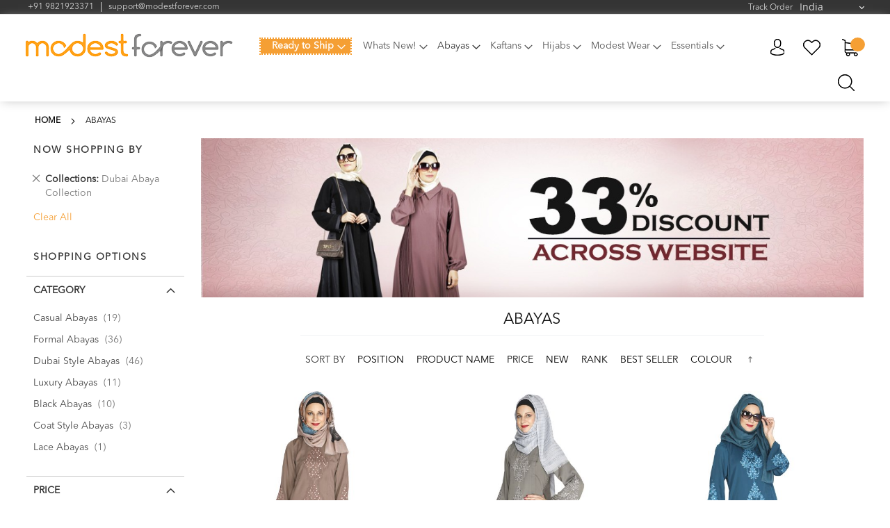

--- FILE ---
content_type: text/html; charset=UTF-8
request_url: https://www.modestforever.com/in/abayas.html?collections=251
body_size: 29731
content:
<!doctype html>
<html lang="en">
    <head >
        <script>
    var BASE_URL = 'https://www.modestforever.com/in/';
    var require = {
        "baseUrl": "https://www.modestforever.com/pub/static/frontend/Modest/default/en_US"
    };
</script>
        <meta charset="utf-8"/>
<meta name="description" content="Shop stylish elegant Abaya designs collection at Modest Forever. Buy trendy Abaya online &amp; avail of huge discounts with free shipping in India. COD Available."/>
<meta name="keywords" content="abaya online shopping, designer abayas, buy abaya online, online abaya stores, modern abaya online, buy cheap abayas online"/>
<meta name="robots" content="INDEX,FOLLOW"/>
<meta name="title" content="Buy Abaya Online - Shop Stylish Elegant Abaya Dress Designs"/>
<meta name="viewport" content="width=device-width, initial-scale=1, maximum-scale=1.0, user-scalable=no"/>
<meta name="format-detection" content="telephone=no"/>
<title>Buy Abaya Online - Shop Stylish Elegant Abaya Dress Designs</title>
<link  rel="stylesheet" type="text/css"  media="all" href="https://www.modestforever.com/pub/static/_cache/merged/d6942a3c8b9e5370294f1b0a33fa6783.min.css" />
<link  rel="stylesheet" type="text/css"  media="screen and (min-width: 768px)" href="https://www.modestforever.com/pub/static/_cache/merged/ef4a90209b5ae0b692a0129108ab202a.min.css" />
<link  rel="stylesheet" type="text/css"  media="print" href="https://www.modestforever.com/pub/static/frontend/Modest/default/en_US/css/print.min.css" />
<script  type="text/javascript"  src="https://www.modestforever.com/pub/static/frontend/Modest/default/en_US/requirejs/require.js"></script>
<script  type="text/javascript"  src="https://www.modestforever.com/pub/static/frontend/Modest/default/en_US/mage/requirejs/mixins.js"></script>
<script  type="text/javascript"  src="https://www.modestforever.com/pub/static/frontend/Modest/default/en_US/requirejs-config.js"></script>
<script  type="text/javascript"  src="https://www.modestforever.com/pub/static/frontend/Modest/default/en_US/mage/polyfill.js"></script>
<script  type="text/javascript"  src="https://www.modestforever.com/pub/static/frontend/Modest/default/en_US/js/sticky-sidebar.js"></script>
<script  type="text/javascript"  src="https://www.modestforever.com/pub/static/frontend/Modest/default/en_US/js/ResizeSensor.js"></script>
<link  rel="canonical" href="https://www.modestforever.com/in/abayas.html" />
<link  rel="icon" type="image/x-icon" href="https://www.modestforever.com/pub/media/favicon/default/favicon.jpeg" />
<link  rel="shortcut icon" type="image/x-icon" href="https://www.modestforever.com/pub/media/favicon/default/favicon.jpeg" />
<style>
.shop-b-cat .main-heading{display:block;}
.nav-sections nav ul .nav.item:last-child strong {font-size: 16px;padding: 15px;color: #4c4c4c;font-weight: 300;display: block;}
.storelocator-index-index #main {margin-top: 0;}
@media (max-width:520px){
.best-seller .products-grid .product-item .product-image-wrapper img{transform: scale(.9);}
.nav-sections nav ul .nav.item:last-child {border-top: 1px solid #f2f2f2;}
}
@media (max-width:767px){
	body .fixed_top .navigation .level0.parent > .submenu {top: auto !important;}
.nav-sections nav ul .nav.item:last-child #ui-id-8 {font-size: 16px;margin: 0;text-transform: uppercase;}
}
</style>        
<!-- BEGIN GOOGLE ANALYTICS CODE -->
<script type="text/x-magento-init">
{
    "*": {
        "Magento_GoogleAnalytics/js/google-analytics": {
            "isCookieRestrictionModeEnabled": 0,
            "currentWebsite": 1,
            "cookieName": "user_allowed_save_cookie",
            "ordersTrackingData": [],
            "pageTrackingData": {"optPageUrl":"","isAnonymizedIpActive":"0","accountId":"UA-77670237-1"}        }
    }
}
</script>
<!-- END GOOGLE ANALYTICS CODE -->
<link rel="stylesheet" type="text/css" media="all" href="https://maxcdn.bootstrapcdn.com/font-awesome/latest/css/font-awesome.min.css"/><script>
	window.productmatrix = {"enabled":false,"displayOldPrice":true,"displayAvailableQty":true,"displayResetBtn":true,"displayViewmoreBtn":true};
</script>    </head>
    <body data-container="body" data-mage-init='{"loaderAjax": {}, "loader": { "icon": "https://www.modestforever.com/pub/static/frontend/Modest/default/en_US/images/loader-2.gif"}}' class="page-with-filter page-products categorypath-abayas category-abayas catalog-category-view page-layout-2columns-left">
        <div id="email"></div>
<script type="text/x-magento-init">
    {
    "*":
    {
            "Bss_FacebookPixel/js/code": {
                "id" : 1043838965651375,
                "action" : "catalog_category_view",
                "productData" : 404,
                "categoryData" : {"content_name":"Abayas","content_ids":"22","content_type":"category","currency":"INR"},
                "registration" : 404,
                "addToWishList" : 404,
                "initiateCheckout" : 404,
                "search" : 404,
                "orderData" : 404,
                "pageView" : "pass"
            }
        }
    }
</script>
<!-- Facebook Pixel Code -->
<noscript><img height="1" width="1" style="display:none" alt="Facebook Pixel"
               src="https://www.facebook.com/tr?id=1043838965651375&ev=PageView&noscript=1"
    /></noscript>
<!-- End Facebook Pixel Code -->
<div data-role="bss-fbpixel-subscribe" style="display:none;">
</div>
<span class="bss-subscribe-email" style="display:none;"></span>
<span class="bss-subscribe-id" style="display:none;"></span>
<script type="text/x-magento-init">
    {
        "[data-role='bss-fbpixel-subscribe']":
            {
                "Magento_Ui/js/core/app": {"components":{"bssFbpixelsSubscribe":{"component":"Bss_FacebookPixel\/js\/subscribe"}}}            }
    }
</script>
<div data-role="bss-fbpixel-atc" style="display:none;">

</div>
<script type="text/x-magento-init">
    {
        "[data-role='bss-fbpixel-atc']":
            {
                "Magento_Ui/js/core/app": {"components":{"bssFbpixelsAtc":{"component":"Bss_FacebookPixel\/js\/atc"}}}            }
    }
</script>

<script>
    require.config({
        map: {
            '*': {
                wysiwygAdapter: 'mage/adminhtml/wysiwyg/tiny_mce/tinymce4Adapter'
            }
        }
    });
</script>
    <script>
        require.config({
            deps: [
                'jquery',
                'mage/translate',
                'jquery/jquery-storageapi'
            ],
            callback: function ($) {
                'use strict';

                var dependencies = [],
                    versionObj;

                $.initNamespaceStorage('mage-translation-storage');
                $.initNamespaceStorage('mage-translation-file-version');
                versionObj = $.localStorage.get('mage-translation-file-version');

                
                if (versionObj.version !== '5781365f1d3752edb453a62222549e2be90f90a2') {
                    dependencies.push(
                        'text!js-translation.json'
                    );

                }

                require.config({
                    deps: dependencies,
                    callback: function (string) {
                        if (typeof string === 'string') {
                            $.mage.translate.add(JSON.parse(string));
                            $.localStorage.set('mage-translation-storage', string);
                            $.localStorage.set(
                                'mage-translation-file-version',
                                {
                                    version: '5781365f1d3752edb453a62222549e2be90f90a2'
                                }
                            );
                        } else {
                            $.mage.translate.add($.localStorage.get('mage-translation-storage'));
                        }
                    }
                });
            }
        });
    </script>

<script type="text/x-magento-init">
    {
        "*": {
            "mage/cookies": {
                "expires": null,
                "path": "/",
                "domain": ".www.modestforever.com",
                "secure": false,
                "lifetime": "3600"
            }
        }
    }
</script>
    <noscript>
        <div class="message global noscript">
            <div class="content">
                <p>
                    <strong>JavaScript seems to be disabled in your browser.</strong>
                    <span>For the best experience on our site, be sure to turn on Javascript in your browser.</span>
                </p>
            </div>
        </div>
    </noscript>
<div class="page-wrapper"><header class="page-header"><div class="panel wrapper"><div class="panel header"><a class="action skip contentarea" href="#contentarea"><span>Skip to Content</span></a>
<ul class="header links"><style>
    body.wishlist-index-index .product-item-inner,
    .products-grid.wishlist .product-item .field.qty,
    .products-grid .product-item-inner{display: inline-block;}
    .main .products-grid.wishlist .product-item-info:hover .product-item-inner {display: block;border: 0;box-shadow: none;}
    .products-grid.wishlist .product-item .box-tocart .tocart:hover{background-position:-164px -193px;
        background-image: url(https://magento-1059089-3710016.cloudwaysapps.com/pub/static/frontend/Modest/default/en_US/img/sprite.png);background-repeat: no-repeat;}
    .products-grid.wishlist .product-item .box-tocart .tocart{font-size: 0;}
    body.wishlist-index-index .product-item-inner .comment-box{display: none;}
    body.wishlist-index-index .product-item-inner{float: left;width: 100%;}
    .products-grid.wishlist .product-item-info:not(:hover):not(.active) .product-item-inner{position: relative;clip: auto;height: auto;width: 100%;margin: 0;box-shadow: none;}
    .products-grid.wishlist .product-item .box-tocart .fieldset{display: flex;margin-bottom: 0;}
    .products-grid.wishlist .product-item-actions{display: block;float: right;width: auto;min-width: 0;transform: none;position: static;padding-top: 10px;}
    .products-grid.wishlist .product-item .box-tocart{margin-bottom: 0;float: left;width: auto;}
    .shop-by-color ul{display: flex;flex-wrap: wrap;margin: 0 -15px;}
    .shop-by-color li {float: left;width: 25%;padding: 0 15px;text-align: center;
    list-style: none;padding-bottom: 30px;margin: 0;}
    .shop-by-color .inner-wrap{width: 100%;float: left;}
    .shop-by-color .inner-wrap .inner{width: 100%;float: left;min-height: 250px;background-image: url(https://magento-1059089-3710016.cloudwaysapps.com/pub/static/frontend/Modest/default/en_US/img/shop-by-bg.jpg);
        background-size: cover;}
    .shop-by-color .inner-content{width: 100%;float: left;padding: 12px 0;background: transparent;color: #333;font-size: 18px;font-weight: 800;}
    .cms-shop-by-color h1,.cms-shop-by-pattern h1,.cms-shop-by-abaya-type h1,.cms-shop-by-work h1{justify-content: center;display: flex;}
    .cms-shop-by-color h1 span::after,.cms-shop-by-pattern h1 span::after,.cms-shop-by-abaya-type h1 span::after,.cms-shop-by-work h1 span::after {
        content: "";height: 1px;background: #000;display: block;margin-top: 3px;
    }
    .shop-by-collection img{display: block;}
    .list-top .inner{display: inline-block;}
    .close-sorting{display: none;}
    .panel.header .header-view li{border-right: 1px solid #d7d7d7;}
    .panel.header .header-view li:last-child{border-right: 0;}

    .whatsapp{position: fixed;right: 11px;bottom: 70px;z-index: 99;display: none;}
    .whatsapp a {display: block;height: 48px;width: 48px;background: url(https://magento-1059089-3710016.cloudwaysapps.com/pub/static/frontend/Modest/default/en_US/img/sprite.png); background-repeat: no-repeat;background-position: -281px -65px;}

    @media screen and (max-width: 520px) {
        .products-grid .product-item .product-image-wrapper img, .products-list .product-item .product-image-wrapper img {transform: scale(1.7);}
    }
    @media screen and (min-width: 767px) {
        .page-layout-1column .product.media{padding-right: 30px;}
        
    }
    @media screen and (max-width: 767px) {
        .page-products .theiaStickySidebar {
            width: 100%;
        }
        .products-grid.wishlist .product-item-actions {padding-top: 20px;}
        .shop-by-color li {width: 50%;}
        .shop-by-color .inner-wrap .inner{min-height: 160px;}
        .page-title-wrapper + .toolbar .list-top{position:fixed;top: 64px;left: auto;right: 0;width: 50%;z-index: 99;padding: 11px 0;
        box-shadow: 0 0 6px 0 #ccc;background: #fff;}
        .list-top.open-nav{z-index: 99;}
        .filter.fixed_top{width: 50%;}
        .filter.block.fixed_top .filter-title strong{margin-bottom: 0;}
        .list-top .inner {display: none;}
        .list-top{position: fixed;}
        .list-top .sorter-label::before{display: inline-block;height: 15px;width: 15px;vertical-align: middle;background-position: -278px -29px;
            content: "";position: relative;top: -1px;background-image: url(https://magento-1059089-3710016.cloudwaysapps.com/pub/static/frontend/Modest/default/en_US/img/sprite.png);
        margin-right: 5px;}
        .filter-title strong{padding: 13px 10px;}
        .filter-title strong, .list-top .sorter-label{font-weight: 900;}

        .list-top{z-index: 9;}
        .page-title-wrapper + .toolbar .list-top.fixed_top{top:47px;}
        .page-title-wrapper + .toolbar .list-top.open-nav .inner .sorter-options{width: 100%;text-align: left;padding: 0 15px;}
        .page-title-wrapper + .toolbar .list-top.open-nav .inner a{display: block;margin: 17px 5px;}
        .list-top.open-nav .inner{height: 100%;background: #fff;padding-top: 15%;width: 90%;right: 0;left: auto;box-shadow: 0 0 5px 0 #ccc;display: block;
            position: fixed;top: 0;}
        .page-title-wrapper + .toolbar .list-top.open-nav .inner a.sorter-action{clip: auto;height: auto;width: auto;vertical-align: middle;display: inline-block;}
        .page-title-wrapper + .toolbar .list-top.open-nav .inner a.sorter-action span{clip: auto;height: auto;width: auto;vertical-align: middle;display: inline-block;
            padding-left: 10px;position: relative;}
        .list-top .toolbar-sorter{display: block !important;}
        .close-sorting{position: absolute;left: -30px;background: transparent;border: 1px solid #ccc;width: 30px;padding: 0;height: 30px;font-size: 20px;}
        .list-top.open-nav .close-sorting{display: block;}
        .block.filter.fixed_top .block-content.filter-content{margin: 0;}
        #layered-filter-block{width: 54%;}
        .filter-active .page-title-wrapper + .toolbar .list-top{z-index: 2;}
    }
</style>
<div class="header-view">
	<div class="float-right header-view-right">
	<!---->
    	<a href="https://www.modestforever.com/in/trackorder" class="track-order">Track Order</a>
	

    	<div class="pos-relative">
       <select name="currency_switcher" id="currency_switcher" title="Select Location" onchange="location.href=this.value">
            <option value="https://www.modestforever.com/in/" selected>India</option>
        	<option value="https://www.modestforever.com/us/" >USA | EU | Rest Of World</option>
            <option value="https://www.modestforever.com/ae/" >Wholesale Store</option>
        </select>
        <span class="select-after"></span>
    </div>
    	<!---->
		
	</div>
            <div class="float-left header-view-left">
            <li><a href="tel:+919821923371">+91 9821923371</a></li>
            <li><a href="mailto:support@modestforever.com">support@modestforever.com</a></li>
        </div>
    	
</div>
        <li class="greet welcome" data-bind="scope: 'customer'">
            <!-- ko if: customer().fullname  -->
            <span data-bind="text: new String('Welcome, %1!').replace('%1', customer().fullname)">
            </span>
            <!-- /ko -->
            <!-- ko ifnot: customer().fullname  -->
            <span data-bind='html:"Default welcome msg!"'></span>
                        <!-- /ko -->
        </li>
        <script type="text/x-magento-init">
        {
            "*": {
                "Magento_Ui/js/core/app": {
                    "components": {
                        "customer": {
                            "component": "Magento_Customer/js/view/customer"
                        }
                    }
                }
            }
        }
        </script>
    <li class="authorization-link" data-label="or">
    <a href="https://www.modestforever.com/in/customer/account/login/referer/aHR0cHM6Ly93d3cubW9kZXN0Zm9yZXZlci5jb20vaW4vYWJheWFzLmh0bWw_Y29sbGVjdGlvbnM9MjUx/">
        Sign In    </a>
</li>
<li><a href="https://www.modestforever.com/in/customer/account/create/" >Create an Account</a></li></ul></div></div><div class="header content"><span data-action="toggle-nav" class="action nav-toggle"><span>Toggle Nav</span></span>
<a class="logo" href="https://www.modestforever.com/in/" title="">
    <img src="https://www.modestforever.com/pub/static/frontend/Modest/default/en_US/images/logo.svg"
         title=""
         alt=""
         width="148"         height="43"    />
    </a>
    <div class="sections nav-sections">
                <div class="section-items nav-sections-items" data-mage-init='{"tabs":{"openedState":"active"}}'>
                                            <div class="section-item-title nav-sections-item-title" data-role="collapsible">
                    <a class="nav-sections-item-switch" data-toggle="switch" href="#store.menu">Categories</a>
                </div>
                <div class="section-item-content nav-sections-item-content" id="store.menu" data-role="content">
<nav class="navigation" data-action="navigation">
    <ul data-mage-init='{"menu":{"responsive":true, "expanded":true, "position":{"my":"left top","at":"left bottom"}}}'>
        <li  class="level0 nav-1 category-item first level-top parent"><a href="https://www.modestforever.com/in/whats-new.html"  class="level-top" ><span>Whats New!</span></a><ul class="level0 submenu"><li  class="level1 nav-1-1 category-item first"><a href="https://www.modestforever.com/in/whats-new/kids-abaya.html" ><span>Kids Abaya</span></a></li><li  class="level1 nav-1-2 category-item"><a href="https://www.modestforever.com/in/whats-new/jilbab.html" ><span>New Jilbab</span></a></li><li  class="level1 nav-1-3 category-item"><a href="https://www.modestforever.com/in/whats-new/new-abayas.html" ><span>New Abayas</span></a></li><li  class="level1 nav-1-4 category-item"><a href="https://www.modestforever.com/in/whats-new/new-kaftans.html" ><span>New Kaftans</span></a></li><li  class="level1 nav-1-5 category-item parent"><a href="https://www.modestforever.com/in/whats-new/new-hijabs.html" ><span>New Hijabs</span></a><ul class="level1 submenu"><li  class="level2 nav-1-5-1 category-item first last"><a href="https://www.modestforever.com/in/whats-new/new-hijabs/iraqi-chaddar.html" ><span>Iraqi Chadar</span></a></li></ul></li><li  class="level1 nav-1-6 category-item"><a href="https://www.modestforever.com/in/whats-new/new-maxi-dresses.html" ><span>New Maxi Dresses</span></a></li><li  class="level1 nav-1-7 category-item last"><a href="https://www.modestforever.com/in/whats-new/essentials.html" ><span>Essentials</span></a></li></ul></li><li  class="level0 nav-2 category-item level-top parent"><a href="https://www.modestforever.com/in/abayas.html"  class="level-top" ><span>Abayas</span></a><ul class="level0 submenu"><li  class="level1 nav-2-1 category-item first"><a href="https://www.modestforever.com/in/abayas/kids-abaya.html" ><span>Kids Abaya</span></a></li><li  class="level1 nav-2-2 category-item"><a href="https://www.modestforever.com/in/abayas/jilbab.html" ><span>Jilbab</span></a></li><li  class="level1 nav-2-3 category-item"><a href="https://www.modestforever.com/in/abayas/casual-abayas.html" ><span>Casual Abayas</span></a></li><li  class="level1 nav-2-4 category-item"><a href="https://www.modestforever.com/in/abayas/formal-abayas.html" ><span>Formal Abayas</span></a></li><li  class="level1 nav-2-5 category-item"><a href="https://www.modestforever.com/in/abayas/dubai-style-abaya.html" ><span>Dubai Style Abayas</span></a></li><li  class="level1 nav-2-6 category-item"><a href="https://www.modestforever.com/in/abayas/luxury-abayas.html" ><span>Luxury Abayas</span></a></li><li  class="level1 nav-2-7 category-item"><a href="https://www.modestforever.com/in/abayas/denim-abayas.html" ><span>Denim Abayas</span></a></li><li  class="level1 nav-2-8 category-item"><a href="https://www.modestforever.com/in/abayas/black-abayas.html" ><span>Black Abayas</span></a></li><li  class="level1 nav-2-9 category-item"><a href="https://www.modestforever.com/in/abayas/coat-style-abayas.html" ><span>Coat Style Abayas</span></a></li><li  class="level1 nav-2-10 category-item"><a href="https://www.modestforever.com/in/abayas/lace-dresses.html" ><span>Lace Abayas</span></a></li><li  class="level1 nav-2-11 category-item last"><a href="https://www.modestforever.com/in/abayas/maxi-dress.html" ><span>Maxi Dresses</span></a></li></ul></li><li  class="level0 nav-3 category-item level-top parent"><a href="https://www.modestforever.com/in/kaftan.html"  class="level-top" ><span>Kaftans</span></a><ul class="level0 submenu"><li  class="level1 nav-3-1 category-item first"><a href="https://www.modestforever.com/in/kaftan/casual-kaftans.html" ><span>Casual Kaftans</span></a></li><li  class="level1 nav-3-2 category-item"><a href="https://www.modestforever.com/in/kaftan/occasion-wear-kaftans.html" ><span>Occasion Wear Kaftans</span></a></li><li  class="level1 nav-3-3 category-item"><a href="https://www.modestforever.com/in/kaftan/luxury-kaftans.html" ><span>Luxury Kaftans</span></a></li><li  class="level1 nav-3-4 category-item last"><a href="https://www.modestforever.com/in/kaftan/black-kaftans.html" ><span>Black Kaftans</span></a></li></ul></li><li  class="level0 nav-4 category-item level-top parent"><a href="https://www.modestforever.com/in/hijab.html"  class="level-top" ><span>Hijabs</span></a><ul class="level0 submenu"><li  class="level1 nav-4-1 category-item first"><a href="https://www.modestforever.com/in/hijab/plain-hijabs.html" ><span>Casual Hijabs</span></a></li><li  class="level1 nav-4-2 category-item"><a href="https://www.modestforever.com/in/hijab/printed-hijabs.html" ><span>Formal Hijabs</span></a></li><li  class="level1 nav-4-3 category-item"><a href="https://www.modestforever.com/in/hijab/party-wear.html" ><span>Party Wear Hijabs</span></a></li><li  class="level1 nav-4-4 category-item"><a href="https://www.modestforever.com/in/hijab/naqab.html" ><span>Naqab</span></a></li><li  class="level1 nav-4-5 category-item"><a href="https://www.modestforever.com/in/hijab/khimar.html" ><span>Khimar</span></a></li><li  class="level1 nav-4-6 category-item"><a href="https://www.modestforever.com/in/hijab/jersey-hijab.html" ><span>Jersey Hijabs</span></a></li><li  class="level1 nav-4-7 category-item"><a href="https://www.modestforever.com/in/hijab/instant-hijabs.html" ><span>Instant Hijabs</span></a></li><li  class="level1 nav-4-8 category-item last"><a href="https://www.modestforever.com/in/catalog/category/view/s/iraqi-chadar/id/107/" ><span>Iraqi Chadar</span></a></li></ul></li><li  class="level0 nav-5 category-item level-top parent"><a href="https://www.modestforever.com/in/modest-wear.html"  class="level-top" ><span>Modest Wear</span></a><ul class="level0 submenu"><li  class="level1 nav-5-1 category-item first"><a href="https://www.modestforever.com/in/modest-wear/phiran.html" ><span>Phiran</span></a></li><li  class="level1 nav-5-2 category-item"><a href="https://www.modestforever.com/in/modest-wear/kurtis.html" ><span>Kurtis</span></a></li><li  class="level1 nav-5-3 category-item"><a href="https://www.modestforever.com/in/modest-wear/tunics.html" ><span>Tunics</span></a></li><li  class="level1 nav-5-4 category-item"><a href="https://www.modestforever.com/in/modest-wear/shirt-dress.html" ><span>Shirt Dresses</span></a></li><li  class="level1 nav-5-5 category-item last"><a href="https://www.modestforever.com/in/modest-wear/evening-tops.html" ><span>Evening Tops</span></a></li></ul></li><li  class="level0 nav-6 category-item level-top parent"><a href="https://www.modestforever.com/in/essentials.html"  class="level-top" ><span>Essentials</span></a><ul class="level0 submenu"><li  class="level1 nav-6-1 category-item first"><a href="https://www.modestforever.com/in/essentials/hijab-caps.html" ><span>Hijab Caps</span></a></li><li  class="level1 nav-6-2 category-item last"><a href="https://www.modestforever.com/in/essentials/inner.html" ><span>Inner Layering</span></a></li></ul></li>        <li class="nav frc-mb item ui-menu-item level0">
    <a href="https://www.modestforever.com/in/franchise-information/" class="ui-corner-all"  role="menuitem">
        <span>FRANCHISE OFFER</span>
    </a>
</li>
<li class="nav frc-mb item ui-menu-item level0">
    <a href="https://www.modestforever.com/in/shop-in-shop/" class="ui-corner-all"  role="menuitem">
        <span>SHOP IN SHOP OFFER</span>
    </a>
</li><li class="nav item"><a href="https://www.modestforever.com/in/storelocator/">Our Stores</a></li>    </ul>
</nav>
</div>
                                            <div class="section-item-title nav-sections-item-title" data-role="collapsible">
                    <a class="nav-sections-item-switch" data-toggle="switch" href="#store.links">Account</a>
                </div>
                <div class="section-item-content nav-sections-item-content" id="store.links" data-role="content"><!-- Account links --></div>
                                    </div>
    </div>

<div data-block="minicart" class="minicart-wrapper">
    <a class="action showcart" href="https://www.modestforever.com/in/checkout/cart/"
       data-bind="scope: 'minicart_content'">
        <span class="text">My Cart</span>
        <span class="counter qty empty"
              data-bind="css: { empty: !!getCartParam('summary_count') == false }, blockLoader: isLoading">
            <span class="counter-number"><!-- ko text: getCartParam('summary_count') --><!-- /ko --></span>
            <span class="counter-label">
            <!-- ko if: getCartParam('summary_count') -->
                <!-- ko text: getCartParam('summary_count') --><!-- /ko -->
                <!-- ko i18n: 'items' --><!-- /ko -->
            <!-- /ko -->
            </span>
        </span>
    </a>
            <div class="block block-minicart"
             data-role="dropdownDialog"
             data-mage-init='{"dropdownDialog":{
                "appendTo":"[data-block=minicart]",
                "triggerTarget":".showcart",
                "timeout": "2000",
                "closeOnMouseLeave": false,
                "closeOnEscape": true,
                "triggerClass":"active",
                "parentClass":"active",
                "buttons":[]}}'>
            <div id="minicart-content-wrapper" data-bind="scope: 'minicart_content'">
                <!-- ko template: getTemplate() --><!-- /ko -->
            </div>
                    </div>
        <script>
        window.checkout = {"shoppingCartUrl":"https:\/\/www.modestforever.com\/in\/checkout\/cart\/","checkoutUrl":"https:\/\/www.modestforever.com\/in\/checkout\/","updateItemQtyUrl":"https:\/\/www.modestforever.com\/in\/checkout\/sidebar\/updateItemQty\/","removeItemUrl":"https:\/\/www.modestforever.com\/in\/checkout\/sidebar\/removeItem\/","imageTemplate":"Magento_Catalog\/product\/image_with_borders","baseUrl":"https:\/\/www.modestforever.com\/in\/","minicartMaxItemsVisible":5,"websiteId":"1","maxItemsToDisplay":10,"storeId":"1","customerLoginUrl":"https:\/\/www.modestforever.com\/in\/customer\/account\/login\/referer\/aHR0cHM6Ly93d3cubW9kZXN0Zm9yZXZlci5jb20vaW4vYWJheWFzLmh0bWw_Y29sbGVjdGlvbnM9MjUx\/","isRedirectRequired":false,"autocomplete":"off","captcha":{"user_login":{"isCaseSensitive":false,"imageHeight":50,"imageSrc":"","refreshUrl":"https:\/\/www.modestforever.com\/in\/captcha\/refresh\/","isRequired":false,"timestamp":1768899563}}};
    </script>
    <script type="text/x-magento-init">
    {
        "[data-block='minicart']": {
            "Magento_Ui/js/core/app": {"components":{"minicart_content":{"children":{"subtotal.container":{"children":{"subtotal":{"children":{"subtotal.totals":{"config":{"display_cart_subtotal_incl_tax":1,"display_cart_subtotal_excl_tax":0,"template":"Magento_Tax\/checkout\/minicart\/subtotal\/totals"},"component":"Magento_Tax\/js\/view\/checkout\/minicart\/subtotal\/totals","children":{"subtotal.totals.msrp":{"component":"Magento_Msrp\/js\/view\/checkout\/minicart\/subtotal\/totals","config":{"displayArea":"minicart-subtotal-hidden","template":"Magento_Msrp\/checkout\/minicart\/subtotal\/totals"}}}}},"component":"uiComponent","config":{"template":"Magento_Checkout\/minicart\/subtotal"}}},"component":"uiComponent","config":{"displayArea":"subtotalContainer"}},"item.renderer":{"component":"uiComponent","config":{"displayArea":"defaultRenderer","template":"Magento_Checkout\/minicart\/item\/default"},"children":{"item.image":{"component":"Magento_Catalog\/js\/view\/image","config":{"template":"Magento_Catalog\/product\/image","displayArea":"itemImage"}},"checkout.cart.item.price.sidebar":{"component":"uiComponent","config":{"template":"Magento_Checkout\/minicart\/item\/price","displayArea":"priceSidebar"}}}},"extra_info":{"component":"uiComponent","config":{"displayArea":"extraInfo"}},"promotion":{"component":"uiComponent","config":{"displayArea":"promotion"}}},"config":{"itemRenderer":{"default":"defaultRenderer","simple":"defaultRenderer","virtual":"defaultRenderer"},"template":"Magento_Checkout\/minicart\/content"},"component":"Magento_Checkout\/js\/view\/minicart"}},"types":[]}        },
        "*": {
            "Magento_Ui/js/block-loader": "https://www.modestforever.com/pub/static/frontend/Modest/default/en_US/images/loader-1.gif"
        }
    }
    </script>
</div>


<ul class="header links"><li><a href="https://www.modestforever.com/in/customer/account/" >My Account</a></li><li class="link wishlist" data-bind="scope: 'wishlist'">
    <a href="https://www.modestforever.com/in/wishlist/">My Wish List        <!-- ko if: wishlist().counter -->
        <span data-bind="text: wishlist().counter" class="counter qty"></span>
        <!-- /ko -->
    </a>
</li>
<script type="text/x-magento-init">
    {
        "*": {
            "Magento_Ui/js/core/app": {
                "components": {
                    "wishlist": {
                        "component": "Magento_Wishlist/js/view/wishlist"
                    }
                }
            }
        }
    }

</script>
<li class="authorization-link" data-label="or">
    <a href="https://www.modestforever.com/in/customer/account/login/referer/aHR0cHM6Ly93d3cubW9kZXN0Zm9yZXZlci5jb20vaW4vYWJheWFzLmh0bWw_Y29sbGVjdGlvbnM9MjUx/">
        Sign In    </a>
</li>
<li class="link credit wishlist" data-bind="scope: 'credit'">
    <a href="https://www.modestforever.com/in/credit/account/">Store Credit        <!-- ko if: credit().amount -->
        <span data-bind="text: credit().amount" class="counter amount"></span>
        <!-- /ko -->
    </a>
</li>
<script type="text/x-magento-init">
    {
        "*": {
            "Magento_Ui/js/core/app": {
                "components": {
                    "credit": {
                        "component": "Mirasvit_Credit/js/view/credit"
                    }
                }
            }
        }
    }
</script>
</ul><div class="block block-search">
    <div class="block block-title"><strong>Search</strong></div>
    <div class="block block-content">
        <form class="form minisearch" id="search_mini_form" action="https://www.modestforever.com/in/catalogsearch/result/" method="get">
            <div class="field search">
                <label class="label" for="search" data-role="minisearch-label">
                    <span>Search</span>
                </label>
                <div class="control">
                    <input id="search"
                           data-mage-init='{"quickSearch":{
                                "formSelector":"#search_mini_form",
                                "url":"https://www.modestforever.com/in/search/ajax/suggest/",
                                "destinationSelector":"#search_autocomplete"}
                           }'
                           type="text"
                           name="q"
                           value=""
                           placeholder="Search entire store here..."
                           class="input-text"
                           maxlength="128"
                           role="combobox"
                           aria-haspopup="false"
                           aria-autocomplete="both"
                           autocomplete="off"/>
                    <div id="search_autocomplete" class="search-autocomplete"></div>
                    <div class="nested">
    <a class="action advanced" href="https://www.modestforever.com/in/catalogsearch/advanced/" data-action="advanced-search">
        Advanced Search    </a>
</div>
                </div>
            </div>
            <div class="actions">
                <button type="submit"
                        title="Search"
                        class="action search">
                    <span>Search</span>
                </button>
            </div>
        </form>
    </div>
</div>
<ul class="compare wrapper"><li class="item link compare" data-bind="scope: 'compareProducts'" data-role="compare-products-link">
    <a class="action compare no-display" title="Compare Products"
       data-bind="attr: {'href': compareProducts().listUrl}, css: {'no-display': !compareProducts().count}"
    >
        Compare Products        <span class="counter qty" data-bind="text: compareProducts().countCaption"></span>
    </a>
</li>
<script type="text/x-magento-init">
{"[data-role=compare-products-link]": {"Magento_Ui/js/core/app": {"components":{"compareProducts":{"component":"Magento_Catalog\/js\/view\/compare-products"}}}}}
</script>
</ul></div><script type="application/javascript" async 
 src="https://static.klaviyo.com/onsite/js/klaviyo.js?company_id=VSSDBQ"></script>

    <script type="text/x-magento-init">
        {
            "*": {
                "KlaviyoCustomerData": {}
            }
        }
    </script>
<a href="#" class="go-to-top">Top</a></header><div class="breadcrumbs">
    <ul class="items">
                    <li class="item home">
                            <a href="https://www.modestforever.com/in/" title="Go to Home Page">Home</a>
                        </li>
                    <li class="item category22">
                            <strong>Abayas</strong>
                        </li>
            </ul>
</div>
<main id="maincontent" class="page-main"><a id="contentarea" tabindex="-1"></a>
<div class="page messages"><div data-placeholder="messages"></div>
<div data-bind="scope: 'messages'">
    <!-- ko if: cookieMessages && cookieMessages.length > 0 -->
    <div role="alert" data-bind="foreach: { data: cookieMessages, as: 'message' }" class="messages">
        <div data-bind="attr: {
            class: 'message-' + message.type + ' ' + message.type + ' message',
            'data-ui-id': 'message-' + message.type
        }">
            <div data-bind="html: message.text"></div>
        </div>
    </div>
    <!-- /ko -->
    <!-- ko if: messages().messages && messages().messages.length > 0 -->
    <div role="alert" data-bind="foreach: { data: messages().messages, as: 'message' }" class="messages">
        <div data-bind="attr: {
            class: 'message-' + message.type + ' ' + message.type + ' message',
            'data-ui-id': 'message-' + message.type
        }">
            <div data-bind="html: message.text"></div>
        </div>
    </div>
    <!-- /ko -->
</div>
<script type="text/x-magento-init">
    {
        "*": {
            "Magento_Ui/js/core/app": {
                "components": {
                        "messages": {
                            "component": "Magento_Theme/js/view/messages"
                        }
                    }
                }
            }
    }
</script>
</div><div class="columns"><div class="sidebar sidebar-main">
    <div class="block filter" id="layered-filter-block" data-mage-init='{"collapsible":{"openedState": "active", "collapsible": true, "active": false, "collateral": { "openedState": "filter-active", "element": "body" } }}'>
                <div class="block-title filter-title" data-count="1">
            <strong data-role="title">Shop By</strong>
        </div>
        <div class="block-content filter-content">
            <div class="filter-current" data-mage-init='{"collapsible":{"openedState": "active", "collapsible": true, "active": false }}'>
    <strong class="block-subtitle filter-current-subtitle"
            role="heading"
            aria-level="2"
            data-role="title"
            data-count="1">Now Shopping by</strong>
    <ol class="items">
                    <li class="item">
                <span class="filter-label">Collections</span>
                <span class="filter-value">Dubai Abaya Collection</span>
                                    <a class="action remove" href="https://www.modestforever.com/in/abayas.html"
                       title="Remove Collections Dubai Abaya Collection">
                        <span>Remove This Item</span>
                    </a>
                            </li>
            </ol>
</div>

                            <div class="block-actions filter-actions">
                    <a href="https://www.modestforever.com/in/abayas.html" class="action clear filter-clear"><span>Clear All</span></a>
                </div>
                                                                                                <strong role="heading" aria-level="2" class="block-subtitle filter-subtitle">Shopping Options</strong>
                        <div class="filter-options" id="narrow-by-list" data-role="content" data-mage-init='{"accordion":{"openedState": "active", "collapsible": true, "active": false, "multipleCollapsible": false}}'>
                                        <div data-role="collapsible" class="filter-options-item">
                        <div data-role="title" class="filter-options-title">Category</div>
                        <div data-role="content" class="filter-options-content">
<ol class="items">
            <li class="item">
                            <a href="https://www.modestforever.com/in/abayas.html?cat=24&amp;collections=251">
                    Casual Abayas                                            <span class="count">19<span class="filter-count-label">
                             items</span></span>
                                    </a>
                    </li>
            <li class="item">
                            <a href="https://www.modestforever.com/in/abayas.html?cat=25&amp;collections=251">
                    Formal Abayas                                            <span class="count">36<span class="filter-count-label">
                             items</span></span>
                                    </a>
                    </li>
            <li class="item">
                            <a href="https://www.modestforever.com/in/abayas.html?cat=58&amp;collections=251">
                    Dubai Style Abayas                                            <span class="count">46<span class="filter-count-label">
                             items</span></span>
                                    </a>
                    </li>
            <li class="item">
                            <a href="https://www.modestforever.com/in/abayas.html?cat=83&amp;collections=251">
                    Luxury Abayas                                            <span class="count">11<span class="filter-count-label">
                             items</span></span>
                                    </a>
                    </li>
            <li class="item">
                            <a href="https://www.modestforever.com/in/abayas.html?cat=59&amp;collections=251">
                    Black Abayas                                            <span class="count">10<span class="filter-count-label">
                             items</span></span>
                                    </a>
                    </li>
            <li class="item">
                            <a href="https://www.modestforever.com/in/abayas.html?cat=47&amp;collections=251">
                    Coat Style Abayas                                            <span class="count">3<span class="filter-count-label">
                             items</span></span>
                                    </a>
                    </li>
            <li class="item">
                            <a href="https://www.modestforever.com/in/abayas.html?cat=75&amp;collections=251">
                    Lace Abayas                                            <span class="count">1<span class="filter-count-label">
                             item</span></span>
                                    </a>
                    </li>
    </ol>
</div>
                    </div>
                                                                                    <div data-role="collapsible" class="filter-options-item">
                        <div data-role="title" class="filter-options-title">Price</div>
                        <div data-role="content" class="filter-options-content">
<ol class="items">
            <li class="item">
                            <a href="https://www.modestforever.com/in/abayas.html?collections=251&amp;price=1000-2000">
                    <span class="price">₹1,000.00</span> - <span class="price">₹1,999.99</span>                                            <span class="count">21<span class="filter-count-label">
                             items</span></span>
                                    </a>
                    </li>
            <li class="item">
                            <a href="https://www.modestforever.com/in/abayas.html?collections=251&amp;price=2000-3000">
                    <span class="price">₹2,000.00</span> - <span class="price">₹2,999.99</span>                                            <span class="count">27<span class="filter-count-label">
                             items</span></span>
                                    </a>
                    </li>
            <li class="item">
                            <a href="https://www.modestforever.com/in/abayas.html?collections=251&amp;price=3000-4000">
                    <span class="price">₹3,000.00</span> - <span class="price">₹3,999.99</span>                                            <span class="count">3<span class="filter-count-label">
                             items</span></span>
                                    </a>
                    </li>
            <li class="item">
                            <a href="https://www.modestforever.com/in/abayas.html?collections=251&amp;price=4000-5000">
                    <span class="price">₹4,000.00</span> - <span class="price">₹4,999.99</span>                                            <span class="count">3<span class="filter-count-label">
                             items</span></span>
                                    </a>
                    </li>
            <li class="item">
                            <a href="https://www.modestforever.com/in/abayas.html?collections=251&amp;price=5000-">
                    <span class="price">₹5,000.00</span> and above                                            <span class="count">1<span class="filter-count-label">
                             item</span></span>
                                    </a>
                    </li>
    </ol>
</div>
                    </div>
                                                                                                                                                                        <div data-role="collapsible" class="filter-options-item">
                        <div data-role="title" class="filter-options-title">Size</div>
                        <div data-role="content" class="filter-options-content">
<ol class="items">
            <li class="item">
                            <a href="https://www.modestforever.com/in/abayas.html?collections=251&amp;size=119">
                    XS                                            <span class="count">53<span class="filter-count-label">
                             items</span></span>
                                    </a>
                    </li>
            <li class="item">
                            <a href="https://www.modestforever.com/in/abayas.html?collections=251&amp;size=34">
                    S                                            <span class="count">51<span class="filter-count-label">
                             items</span></span>
                                    </a>
                    </li>
            <li class="item">
                            <a href="https://www.modestforever.com/in/abayas.html?collections=251&amp;size=33">
                    M                                            <span class="count">51<span class="filter-count-label">
                             items</span></span>
                                    </a>
                    </li>
            <li class="item">
                            <a href="https://www.modestforever.com/in/abayas.html?collections=251&amp;size=32">
                    L                                            <span class="count">51<span class="filter-count-label">
                             items</span></span>
                                    </a>
                    </li>
            <li class="item">
                            <a href="https://www.modestforever.com/in/abayas.html?collections=251&amp;size=79">
                    XL                                            <span class="count">51<span class="filter-count-label">
                             items</span></span>
                                    </a>
                    </li>
            <li class="item">
                            <a href="https://www.modestforever.com/in/abayas.html?collections=251&amp;size=118">
                    XXL                                            <span class="count">51<span class="filter-count-label">
                             items</span></span>
                                    </a>
                    </li>
    </ol>
</div>
                    </div>
                                                                                                                <div data-role="collapsible" class="filter-options-item">
                        <div data-role="title" class="filter-options-title">Pattern</div>
                        <div data-role="content" class="filter-options-content">
<ol class="items">
            <li class="item">
                            <a href="https://www.modestforever.com/in/abayas.html?collections=251&amp;pattern=169">
                    Dubai Style Abaya                                            <span class="count">51<span class="filter-count-label">
                             items</span></span>
                                    </a>
                    </li>
            <li class="item">
                            <a href="https://www.modestforever.com/in/abayas.html?collections=251&amp;pattern=170">
                    Normal Abaya                                            <span class="count">1<span class="filter-count-label">
                             item</span></span>
                                    </a>
                    </li>
            <li class="item">
                            <a href="https://www.modestforever.com/in/abayas.html?collections=251&amp;pattern=265">
                    Coat Style Abaya                                            <span class="count">3<span class="filter-count-label">
                             items</span></span>
                                    </a>
                    </li>
    </ol>
</div>
                    </div>
                                                                                    <div data-role="collapsible" class="filter-options-item">
                        <div data-role="title" class="filter-options-title">Abaya Type</div>
                        <div data-role="content" class="filter-options-content">
<ol class="items">
            <li class="item">
                            <a href="https://www.modestforever.com/in/abayas.html?abaya_type=171&amp;collections=251">
                    Front Close                                            <span class="count">12<span class="filter-count-label">
                             items</span></span>
                                    </a>
                    </li>
            <li class="item">
                            <a href="https://www.modestforever.com/in/abayas.html?abaya_type=172&amp;collections=251">
                    Front Open - Button                                            <span class="count">43<span class="filter-count-label">
                             items</span></span>
                                    </a>
                    </li>
    </ol>
</div>
                    </div>
                                                                                    <div data-role="collapsible" class="filter-options-item">
                        <div data-role="title" class="filter-options-title">Fabrics</div>
                        <div data-role="content" class="filter-options-content">
<ol class="items">
            <li class="item">
                            <a href="https://www.modestforever.com/in/abayas.html?collections=251&amp;fabrics=175">
                    Nida                                            <span class="count">12<span class="filter-count-label">
                             items</span></span>
                                    </a>
                    </li>
            <li class="item">
                            <a href="https://www.modestforever.com/in/abayas.html?collections=251&amp;fabrics=176">
                    Satin Nida                                            <span class="count">33<span class="filter-count-label">
                             items</span></span>
                                    </a>
                    </li>
            <li class="item">
                            <a href="https://www.modestforever.com/in/abayas.html?collections=251&amp;fabrics=177">
                    Korean Nida                                            <span class="count">4<span class="filter-count-label">
                             items</span></span>
                                    </a>
                    </li>
            <li class="item">
                            <a href="https://www.modestforever.com/in/abayas.html?collections=251&amp;fabrics=181">
                    Cobra                                            <span class="count">2<span class="filter-count-label">
                             items</span></span>
                                    </a>
                    </li>
            <li class="item">
                            <a href="https://www.modestforever.com/in/abayas.html?collections=251&amp;fabrics=184">
                    Corduroy                                            <span class="count">1<span class="filter-count-label">
                             item</span></span>
                                    </a>
                    </li>
            <li class="item">
                            <a href="https://www.modestforever.com/in/abayas.html?collections=251&amp;fabrics=279">
                    Zoom                                            <span class="count">1<span class="filter-count-label">
                             item</span></span>
                                    </a>
                    </li>
    </ol>
</div>
                    </div>
                                                                                                                                            <div data-role="collapsible" class="filter-options-item">
                        <div data-role="title" class="filter-options-title">colour</div>
                        <div data-role="content" class="filter-options-content"><div class="swatch-attribute swatch-layered colour"
     attribute-code="colour"
     attribute-id="360">
    <div class="swatch-attribute-options clearfix">
                    <a href="https://www.modestforever.com/in/abayas.html?collections=251&colour=192"
               aria-label="Black"
               class="swatch-option-link-layered">
                                                                                                                        <div class="swatch-option image "
                                 tabindex="-1"
                                 option-type="2"
                                 option-id="192"
                                 option-label="Black"
                                 option-tooltip-thumb="https://www.modestforever.com/pub/media/attribute/swatch/swatch_thumb/110x90/b/l/black.jpg"
                                 option-tooltip-value=""
                                 style="background: url(https://www.modestforever.com/pub/media/attribute/swatch/swatch_image/30x20/b/l/black.jpg) no-repeat center; background-size: initial;"></div>
                                                        </a>
                    <a href="https://www.modestforever.com/in/abayas.html?collections=251&colour=193"
               aria-label="Blue"
               class="swatch-option-link-layered">
                                                                                                                        <div class="swatch-option image "
                                 tabindex="-1"
                                 option-type="2"
                                 option-id="193"
                                 option-label="Blue"
                                 option-tooltip-thumb="https://www.modestforever.com/pub/media/attribute/swatch/swatch_thumb/110x90/b/l/blue.jpg"
                                 option-tooltip-value=""
                                 style="background: url(https://www.modestforever.com/pub/media/attribute/swatch/swatch_image/30x20/b/l/blue.jpg) no-repeat center; background-size: initial;"></div>
                                                        </a>
                    <a href="https://www.modestforever.com/in/abayas.html?collections=251&colour=194"
               aria-label="Beige"
               class="swatch-option-link-layered">
                                                                                                                        <div class="swatch-option image "
                                 tabindex="-1"
                                 option-type="2"
                                 option-id="194"
                                 option-label="Beige"
                                 option-tooltip-thumb="https://www.modestforever.com/pub/media/attribute/swatch/swatch_thumb/110x90/b/e/beige_1.jpg"
                                 option-tooltip-value=""
                                 style="background: url(https://www.modestforever.com/pub/media/attribute/swatch/swatch_image/30x20/b/e/beige_1.jpg) no-repeat center; background-size: initial;"></div>
                                                        </a>
                    <a href="https://www.modestforever.com/in/abayas.html?collections=251&colour=197"
               aria-label="Brown"
               class="swatch-option-link-layered">
                                                                                                                        <div class="swatch-option image "
                                 tabindex="-1"
                                 option-type="2"
                                 option-id="197"
                                 option-label="Brown"
                                 option-tooltip-thumb="https://www.modestforever.com/pub/media/attribute/swatch/swatch_thumb/110x90/b/r/brown.jpg"
                                 option-tooltip-value=""
                                 style="background: url(https://www.modestforever.com/pub/media/attribute/swatch/swatch_image/30x20/b/r/brown.jpg) no-repeat center; background-size: initial;"></div>
                                                        </a>
                    <a href="https://www.modestforever.com/in/abayas.html?collections=251&colour=200"
               aria-label="Dark Brown"
               class="swatch-option-link-layered">
                                                                                                                        <div class="swatch-option image "
                                 tabindex="-1"
                                 option-type="2"
                                 option-id="200"
                                 option-label="Dark Brown"
                                 option-tooltip-thumb="https://www.modestforever.com/pub/media/attribute/swatch/swatch_thumb/110x90/d/a/dark_golen.jpg"
                                 option-tooltip-value=""
                                 style="background: url(https://www.modestforever.com/pub/media/attribute/swatch/swatch_image/30x20/d/a/dark_golen.jpg) no-repeat center; background-size: initial;"></div>
                                                        </a>
                    <a href="https://www.modestforever.com/in/abayas.html?collections=251&colour=203"
               aria-label="Purple"
               class="swatch-option-link-layered">
                                                                                                                        <div class="swatch-option image "
                                 tabindex="-1"
                                 option-type="2"
                                 option-id="203"
                                 option-label="Purple"
                                 option-tooltip-thumb="https://www.modestforever.com/pub/media/attribute/swatch/swatch_thumb/110x90/p/u/purple.jpg"
                                 option-tooltip-value=""
                                 style="background: url(https://www.modestforever.com/pub/media/attribute/swatch/swatch_image/30x20/p/u/purple.jpg) no-repeat center; background-size: initial;"></div>
                                                        </a>
                    <a href="https://www.modestforever.com/in/abayas.html?collections=251&colour=204"
               aria-label="Wine"
               class="swatch-option-link-layered">
                                                                                                                        <div class="swatch-option image "
                                 tabindex="-1"
                                 option-type="2"
                                 option-id="204"
                                 option-label="Wine"
                                 option-tooltip-thumb="https://www.modestforever.com/pub/media/attribute/swatch/swatch_thumb/110x90/w/i/wine.jpg"
                                 option-tooltip-value=""
                                 style="background: url(https://www.modestforever.com/pub/media/attribute/swatch/swatch_image/30x20/w/i/wine.jpg) no-repeat center; background-size: initial;"></div>
                                                        </a>
                    <a href="https://www.modestforever.com/in/abayas.html?collections=251&colour=207"
               aria-label="Green"
               class="swatch-option-link-layered">
                                                                                                                        <div class="swatch-option image "
                                 tabindex="-1"
                                 option-type="2"
                                 option-id="207"
                                 option-label="Green"
                                 option-tooltip-thumb="https://www.modestforever.com/pub/media/attribute/swatch/swatch_thumb/110x90/g/r/green.jpg"
                                 option-tooltip-value=""
                                 style="background: url(https://www.modestforever.com/pub/media/attribute/swatch/swatch_image/30x20/g/r/green.jpg) no-repeat center; background-size: initial;"></div>
                                                        </a>
                    <a href="https://www.modestforever.com/in/abayas.html?collections=251&colour=208"
               aria-label="Grey"
               class="swatch-option-link-layered">
                                                                                                                        <div class="swatch-option image "
                                 tabindex="-1"
                                 option-type="2"
                                 option-id="208"
                                 option-label="Grey"
                                 option-tooltip-thumb="https://www.modestforever.com/pub/media/attribute/swatch/swatch_thumb/110x90/g/r/grey.jpg"
                                 option-tooltip-value=""
                                 style="background: url(https://www.modestforever.com/pub/media/attribute/swatch/swatch_image/30x20/g/r/grey.jpg) no-repeat center; background-size: initial;"></div>
                                                        </a>
                    <a href="https://www.modestforever.com/in/abayas.html?collections=251&colour=209"
               aria-label="Light Grey"
               class="swatch-option-link-layered">
                                                                                                                        <div class="swatch-option image "
                                 tabindex="-1"
                                 option-type="2"
                                 option-id="209"
                                 option-label="Light Grey"
                                 option-tooltip-thumb="https://www.modestforever.com/pub/media/attribute/swatch/swatch_thumb/110x90/l/i/light_grey.jpg"
                                 option-tooltip-value=""
                                 style="background: url(https://www.modestforever.com/pub/media/attribute/swatch/swatch_image/30x20/l/i/light_grey.jpg) no-repeat center; background-size: initial;"></div>
                                                        </a>
                    <a href="https://www.modestforever.com/in/abayas.html?collections=251&colour=210"
               aria-label="Light Purple"
               class="swatch-option-link-layered">
                                                                                                                        <div class="swatch-option image "
                                 tabindex="-1"
                                 option-type="2"
                                 option-id="210"
                                 option-label="Light Purple"
                                 option-tooltip-thumb="https://www.modestforever.com/pub/media/attribute/swatch/swatch_thumb/110x90/l/i/light_purple.jpg"
                                 option-tooltip-value=""
                                 style="background: url(https://www.modestforever.com/pub/media/attribute/swatch/swatch_image/30x20/l/i/light_purple.jpg) no-repeat center; background-size: initial;"></div>
                                                        </a>
                    <a href="https://www.modestforever.com/in/abayas.html?collections=251&colour=212"
               aria-label="Maroon"
               class="swatch-option-link-layered">
                                                                                                                        <div class="swatch-option image "
                                 tabindex="-1"
                                 option-type="2"
                                 option-id="212"
                                 option-label="Maroon"
                                 option-tooltip-thumb="https://www.modestforever.com/pub/media/attribute/swatch/swatch_thumb/110x90/m/a/maroon.jpg"
                                 option-tooltip-value=""
                                 style="background: url(https://www.modestforever.com/pub/media/attribute/swatch/swatch_image/30x20/m/a/maroon.jpg) no-repeat center; background-size: initial;"></div>
                                                        </a>
                    <a href="https://www.modestforever.com/in/abayas.html?collections=251&colour=216"
               aria-label="Olive green"
               class="swatch-option-link-layered">
                                                                                                                        <div class="swatch-option image "
                                 tabindex="-1"
                                 option-type="2"
                                 option-id="216"
                                 option-label="Olive green"
                                 option-tooltip-thumb="https://www.modestforever.com/pub/media/attribute/swatch/swatch_thumb/110x90/o/l/olive_green.jpg"
                                 option-tooltip-value=""
                                 style="background: url(https://www.modestforever.com/pub/media/attribute/swatch/swatch_image/30x20/o/l/olive_green.jpg) no-repeat center; background-size: initial;"></div>
                                                        </a>
                    <a href="https://www.modestforever.com/in/abayas.html?collections=251&colour=217"
               aria-label="Onion Pink"
               class="swatch-option-link-layered">
                                                                                                                        <div class="swatch-option image "
                                 tabindex="-1"
                                 option-type="2"
                                 option-id="217"
                                 option-label="Onion Pink"
                                 option-tooltip-thumb="https://www.modestforever.com/pub/media/attribute/swatch/swatch_thumb/110x90/o/n/onion_pink.jpg"
                                 option-tooltip-value=""
                                 style="background: url(https://www.modestforever.com/pub/media/attribute/swatch/swatch_image/30x20/o/n/onion_pink.jpg) no-repeat center; background-size: initial;"></div>
                                                        </a>
                    <a href="https://www.modestforever.com/in/abayas.html?collections=251&colour=219"
               aria-label="Peach"
               class="swatch-option-link-layered">
                                                                                                                        <div class="swatch-option image "
                                 tabindex="-1"
                                 option-type="2"
                                 option-id="219"
                                 option-label="Peach"
                                 option-tooltip-thumb="https://www.modestforever.com/pub/media/attribute/swatch/swatch_thumb/110x90/p/e/peach.jpg"
                                 option-tooltip-value=""
                                 style="background: url(https://www.modestforever.com/pub/media/attribute/swatch/swatch_image/30x20/p/e/peach.jpg) no-repeat center; background-size: initial;"></div>
                                                        </a>
                    <a href="https://www.modestforever.com/in/abayas.html?collections=251&colour=226"
               aria-label="Teal Green"
               class="swatch-option-link-layered">
                                                                                                                        <div class="swatch-option image "
                                 tabindex="-1"
                                 option-type="2"
                                 option-id="226"
                                 option-label="Teal Green"
                                 option-tooltip-thumb="https://www.modestforever.com/pub/media/attribute/swatch/swatch_thumb/110x90/t/e/teal_green.jpg"
                                 option-tooltip-value=""
                                 style="background: url(https://www.modestforever.com/pub/media/attribute/swatch/swatch_image/30x20/t/e/teal_green.jpg) no-repeat center; background-size: initial;"></div>
                                                        </a>
            </div>
</div>

<script>
    require(["jquery", "jquery/ui", "Magento_Swatches/js/swatch-renderer"], function ($) {
        $('.swatch-layered.colour')
            .find('[option-type="1"], [option-type="2"], [option-type="0"], [option-type="3"]')
            .SwatchRendererTooltip();
    });
</script>
</div>
                    </div>
                                                                                    <div data-role="collapsible" class="filter-options-item">
                        <div data-role="title" class="filter-options-title">Work</div>
                        <div data-role="content" class="filter-options-content">
<ol class="items">
            <li class="item">
                            <a href="https://www.modestforever.com/in/abayas.html?collections=251&amp;work=229">
                    Resham Work                                            <span class="count">27<span class="filter-count-label">
                             items</span></span>
                                    </a>
                    </li>
            <li class="item">
                            <a href="https://www.modestforever.com/in/abayas.html?collections=251&amp;work=230">
                    Sequins Work                                            <span class="count">5<span class="filter-count-label">
                             items</span></span>
                                    </a>
                    </li>
            <li class="item">
                            <a href="https://www.modestforever.com/in/abayas.html?collections=251&amp;work=233">
                    Stone Work                                            <span class="count">3<span class="filter-count-label">
                             items</span></span>
                                    </a>
                    </li>
            <li class="item">
                            <a href="https://www.modestforever.com/in/abayas.html?collections=251&amp;work=234">
                    Applique Work                                            <span class="count">1<span class="filter-count-label">
                             item</span></span>
                                    </a>
                    </li>
            <li class="item">
                            <a href="https://www.modestforever.com/in/abayas.html?collections=251&amp;work=238">
                    Bead Work                                            <span class="count">6<span class="filter-count-label">
                             items</span></span>
                                    </a>
                    </li>
            <li class="item">
                            <a href="https://www.modestforever.com/in/abayas.html?collections=251&amp;work=239">
                    Mirror Work                                            <span class="count">4<span class="filter-count-label">
                             items</span></span>
                                    </a>
                    </li>
            <li class="item">
                            <a href="https://www.modestforever.com/in/abayas.html?collections=251&amp;work=240">
                    Cutdana Work                                            <span class="count">2<span class="filter-count-label">
                             items</span></span>
                                    </a>
                    </li>
            <li class="item">
                            <a href="https://www.modestforever.com/in/abayas.html?collections=251&amp;work=241">
                    Plain                                            <span class="count">13<span class="filter-count-label">
                             items</span></span>
                                    </a>
                    </li>
            <li class="item">
                            <a href="https://www.modestforever.com/in/abayas.html?collections=251&amp;work=245">
                    Aari Work                                            <span class="count">15<span class="filter-count-label">
                             items</span></span>
                                    </a>
                    </li>
            <li class="item">
                            <a href="https://www.modestforever.com/in/abayas.html?collections=251&amp;work=247">
                    Cutwork                                            <span class="count">2<span class="filter-count-label">
                             items</span></span>
                                    </a>
                    </li>
            <li class="item">
                            <a href="https://www.modestforever.com/in/abayas.html?collections=251&amp;work=268">
                    Hand Work                                            <span class="count">18<span class="filter-count-label">
                             items</span></span>
                                    </a>
                    </li>
    </ol>
</div>
                    </div>
                                                                                                                <div data-role="collapsible" class="filter-options-item">
                        <div data-role="title" class="filter-options-title">Time to Dispatch</div>
                        <div data-role="content" class="filter-options-content">
<ol class="items">
            <li class="item">
                            <a href="https://www.modestforever.com/in/abayas.html?collections=251&amp;time_to_dispatch=276">
                    Ready to Ship                                            <span class="count">13<span class="filter-count-label">
                             items</span></span>
                                    </a>
                    </li>
            <li class="item">
                            <a href="https://www.modestforever.com/in/abayas.html?collections=251&amp;time_to_dispatch=258">
                    2-3 Days Dispatch Time                                            <span class="count">3<span class="filter-count-label">
                             items</span></span>
                                    </a>
                    </li>
            <li class="item">
                            <a href="https://www.modestforever.com/in/abayas.html?collections=251&amp;time_to_dispatch=259">
                    4-5 Days Dispatch Time                                            <span class="count">6<span class="filter-count-label">
                             items</span></span>
                                    </a>
                    </li>
            <li class="item">
                            <a href="https://www.modestforever.com/in/abayas.html?collections=251&amp;time_to_dispatch=260">
                    5-7 Days Dispatch Time                                            <span class="count">17<span class="filter-count-label">
                             items</span></span>
                                    </a>
                    </li>
            <li class="item">
                            <a href="https://www.modestforever.com/in/abayas.html?collections=251&amp;time_to_dispatch=261">
                    7-10 Days Dispatch Time                                            <span class="count">53<span class="filter-count-label">
                             items</span></span>
                                    </a>
                    </li>
    </ol>
</div>
                    </div>
                                                        </div>
                    </div>
    </div>
</div><div class="column main"><div data-promo-banner-placeholder="page_top"></div><input name="form_key" type="hidden" value="cGBaeOcJRglfTJlk" /><div id="authenticationPopup" data-bind="scope:'authenticationPopup'" style="display: none;">
    <script>
        window.authenticationPopup = {"autocomplete":"off","customerRegisterUrl":"https:\/\/www.modestforever.com\/in\/customer\/account\/create\/","customerForgotPasswordUrl":"https:\/\/www.modestforever.com\/in\/customer\/account\/forgotpassword\/","baseUrl":"https:\/\/www.modestforever.com\/in\/"};
    </script>
    <!-- ko template: getTemplate() --><!-- /ko -->
    <script type="text/x-magento-init">
        {
            "#authenticationPopup": {
                "Magento_Ui/js/core/app": {"components":{"authenticationPopup":{"component":"Magento_Customer\/js\/view\/authentication-popup","children":{"messages":{"component":"Magento_Ui\/js\/view\/messages","displayArea":"messages"},"msp_recaptcha":{"component":"MSP_ReCaptcha\/js\/reCaptcha","displayArea":"additional-login-form-fields","configSource":"checkoutConfig","reCaptchaId":"msp-recaptcha-popup-login","zone":"login","badge":"inline","settings":{"siteKey":"","size":"normal","badge":null,"theme":"light","lang":null,"enabled":{"login":false,"create":false,"forgot":false,"contact":false}}},"captcha":{"component":"Magento_Captcha\/js\/view\/checkout\/loginCaptcha","displayArea":"additional-login-form-fields","formId":"user_login","configSource":"checkout"}}}}}            },
            "*": {
                "Magento_Ui/js/block-loader": "https\u003A\u002F\u002Fwww.modestforever.com\u002Fpub\u002Fstatic\u002Ffrontend\u002FModest\u002Fdefault\u002Fen_US\u002Fimages\u002Floader\u002D1.gif"
            }
        }
    </script>
</div>
<script type="text/x-magento-init">
{"*":{"Magento_Customer\/js\/section-config":{"sections":{"stores\/store\/switch":"*","directory\/currency\/switch":"*","*":["messages"],"customer\/account\/logout":["recently_viewed_product","recently_compared_product"],"customer\/account\/loginpost":["credit"],"customer\/account\/createpost":["credit"],"customer\/account\/editpost":"*","customer\/ajax\/login":["checkout-data","cart","captcha","credit"],"catalog\/product_compare\/add":["compare-products"],"catalog\/product_compare\/remove":["compare-products"],"catalog\/product_compare\/clear":["compare-products"],"sales\/guest\/reorder":["cart"],"sales\/order\/reorder":["cart"],"checkout\/cart\/add":["cart","bss-fbpixel-atc"],"checkout\/cart\/delete":["cart"],"checkout\/cart\/updatepost":["cart"],"checkout\/cart\/updateitemoptions":["cart"],"checkout\/cart\/couponpost":["cart"],"checkout\/cart\/estimatepost":["cart"],"checkout\/cart\/estimateupdatepost":["cart"],"checkout\/onepage\/saveorder":["cart","checkout-data","last-ordered-items","credit"],"checkout\/sidebar\/removeitem":["cart"],"checkout\/sidebar\/updateitemqty":["cart"],"rest\/*\/v1\/carts\/*\/payment-information":["cart","checkout-data","last-ordered-items","instant-purchase"],"rest\/*\/v1\/guest-carts\/*\/payment-information":["cart"],"rest\/*\/v1\/guest-carts\/*\/selected-payment-method":["cart","checkout-data"],"rest\/*\/v1\/carts\/*\/selected-payment-method":["cart","checkout-data","instant-purchase"],"authorizenet\/directpost_payment\/place":["cart","checkout-data"],"newsletter\/subscriber\/new":["bss-fbpixel-subscribe"],"paypal\/express\/placeorder":["cart","checkout-data"],"paypal\/payflowexpress\/placeorder":["cart","checkout-data"],"paypal\/express\/onauthorization":["cart","checkout-data"],"customer\/address\/*":["instant-purchase"],"customer\/account\/*":["instant-purchase"],"vault\/cards\/deleteaction":["instant-purchase"],"multishipping\/checkout\/overviewpost":["cart"],"persistent\/index\/unsetcookie":["persistent"],"braintree\/paypal\/placeorder":["cart","checkout-data"],"review\/product\/post":["review"],"wishlist\/index\/add":["wishlist"],"wishlist\/index\/remove":["wishlist"],"wishlist\/index\/updateitemoptions":["wishlist"],"wishlist\/index\/update":["wishlist"],"wishlist\/index\/cart":["wishlist","cart"],"wishlist\/index\/fromcart":["wishlist","cart"],"wishlist\/index\/allcart":["wishlist","cart"],"wishlist\/shared\/allcart":["wishlist","cart"],"wishlist\/shared\/cart":["cart"],"reclaim\/checkout\/reload":["cart"]},"clientSideSections":["checkout-data","cart-data"],"baseUrls":["https:\/\/www.modestforever.com\/in\/"]}}}</script>
<script type="text/x-magento-init">
{"*":{"Magento_Customer\/js\/customer-data":{"sectionLoadUrl":"https:\/\/www.modestforever.com\/in\/customer\/section\/load\/","expirableSectionLifetime":60,"expirableSectionNames":["cart","persistent"],"cookieLifeTime":"3600","updateSessionUrl":"https:\/\/www.modestforever.com\/in\/customer\/account\/updateSession\/"}}}</script>
<script type="text/x-magento-init">
{"*":{"Magento_Customer\/js\/invalidation-processor":{"invalidationRules":{"website-rule":{"Magento_Customer\/js\/invalidation-rules\/website-rule":{"scopeConfig":{"websiteId":1}}}}}}}</script>
<script type="text/x-magento-init">
    {
        "body": {
            "pageCache": {"url":"https:\/\/www.modestforever.com\/in\/page_cache\/block\/render\/id\/22\/?collections=251","handles":["default","catalog_category_view","catalog_category_view_type_layered","catalog_category_view_id_22"],"originalRequest":{"route":"catalog","controller":"category","action":"view","uri":"\/in\/abayas.html?collections=251"},"versionCookieName":"private_content_version"}        }
    }
</script>
<div class="category-image"><img src="https://www.modestforever.com/pub/media/catalog/category/Internal_Banner_33_.jpeg" alt="Abayas" title="Abayas" class="image" /></div><div class="page-title-wrapper">
    <h1 class="page-title"
         id="page-title-heading"                     aria-labelledby="page-title-heading toolbar-amount"
        >
        <span class="base" data-ui-id="page-title-wrapper" >Abayas</span>    </h1>
    </div>
            <div class="toolbar toolbar-products" data-mage-init='{"productListToolbarForm":{"mode":"product_list_mode","direction":"product_list_dir","order":"product_list_order","limit":"product_list_limit","modeDefault":"grid","directionDefault":"desc","orderDefault":"rank","limitDefault":"60","url":"https:\/\/www.modestforever.com\/in\/abayas.html?collections=251","formKey":"cGBaeOcJRglfTJlk","post":false}}'>
                    <div class="modes">
        </div>
        
        <p class="toolbar-amount" id="toolbar-amount">
            <span class="toolbar-number">55</span> Items    </p>

        
    
        
        
    
    

        <div class="field limiter">
    <label class="label" for="limiter">
        <span>Show</span>
    </label>
    <div class="control">
        <select id="limiter" data-role="limiter" class="limiter-options">
                            <option value="60"                    selected="selected">
                    60                </option>
                            <option value="120">
                    120                </option>
                            <option value="180">
                    180                </option>
                    </select>
    </div>
    <span class="limiter-text">per page</span>
</div>

                    <div class="list-top">
    <div class="toolbar-sorter sorter">
        <label class="sorter-label" for="sorter">Sort By</label>
        <div class="inner">
            <button class="close-sorting">&times;</button>
            <div id="sorter" data-role="sorter" class="sorter-options">
                                    <a href="?product_list_order=position"
                                                >
                        Position                    </a>
                                    <a href="?product_list_order=name"
                                                >
                        Product Name                    </a>
                                    <a href="?product_list_order=price"
                                                >
                        Price                    </a>
                                    <a href="?product_list_order=new"
                                                >
                        new                    </a>
                                    <a href="?product_list_order=rank"
                                                    selected="selected"
                                                >
                        Rank                    </a>
                                    <a href="?product_list_order=bestSeller"
                                                >
                        Best Seller                    </a>
                                    <a href="?product_list_order=colour"
                                                >
                        colour                    </a>
                            </div>
                            <a title="Set Ascending Direction" href="#" class="action sorter-action sort-desc" data-role="direction-switcher" data-value="asc">
                    <span>Set Ascending Direction</span>
                </a>
                    </div>
    </div>
</div>            </div>
    <script type="text/x-magento-init">
    {
        "body": {
            "addToWishlist": {"productType":["configurable"]}        }
    }
</script>
        <div class="products wrapper grid products-grid">
        <ol class="products list items product-items testt">
                                    <li class="item product product-item">
                                                <div class="product-item-info" data-container="product-grid">
                                                            <a href="https://www.modestforever.com/in/prismatic-mirror-work-abaya.html" class="product photo product-item-photo" tabindex="-1">
                        
<span class="product-image-container"
      style="width:574px;">
    <span class="product-image-wrapper"
          style="padding-bottom: 108.36236933798%;">
        <!--[if IE 9]><!--><noscript data-lazy-img><!--<![endif]-->
           <img class="lazy product-image-photo"
                       	src="https://www.modestforever.com/pub/media/catalog/product/cache/d14da838f265271d401dfba266adf806/p/1/p1497_1.jpg"
            max-width="574"
            max-height="622"
            alt="Prismatic Mirror Work Abaya"/>
            <!--[if IE 9]><!--></noscript><!--<![endif]--></span>
</span>
                                                                    </a>
                    <div class="product details product-item-details">
                                                <strong class="product name product-item-name">
                            <a class="product-item-link"
                               href="https://www.modestforever.com/in/prismatic-mirror-work-abaya.html">
                                Prismatic Mirror Work Abaya                            </a>
                        </strong>
                        <div class="sku-list">Code: P1497</div>
                        <div class="bottom-label"><strong>7-10 Days Dispatch Time</strong></div>                                                <div class="price-box price-final_price" data-role="priceBox">
                                                    <span class="old-price">
                            <span class="price-container price-final_price tax weee">
                                <span class="price-label">Regular Price</span>
                                <span data-price-type="oldPrice" class="price-wrapper ">
                                    <span class="price">₹3,599.00</span>
                                </span>
                            </span>
                        </span>
                        </div>
                                                                        <div class="shop-now">
                           	<a href="https://www.modestforever.com/in/prismatic-mirror-work-abaya.html">Shop Now</a>
                        </div>
                    </div>
                </div>
            </li>
                        <li class="item product product-item">
                                                <div class="product-item-info" data-container="product-grid">
                                                            <a href="https://www.modestforever.com/in/prismatic-mirror-work-grey-abaya.html" class="product photo product-item-photo" tabindex="-1">
                        
<span class="product-image-container"
      style="width:574px;">
    <span class="product-image-wrapper"
          style="padding-bottom: 108.36236933798%;">
        <!--[if IE 9]><!--><noscript data-lazy-img><!--<![endif]-->
           <img class="lazy product-image-photo"
                       	src="https://www.modestforever.com/pub/media/catalog/product/cache/d14da838f265271d401dfba266adf806/p/1/p1499_1.jpg"
            max-width="574"
            max-height="622"
            alt="Prismatic Mirror Work Grey Abaya"/>
            <!--[if IE 9]><!--></noscript><!--<![endif]--></span>
</span>
                                                                    </a>
                    <div class="product details product-item-details">
                                                <strong class="product name product-item-name">
                            <a class="product-item-link"
                               href="https://www.modestforever.com/in/prismatic-mirror-work-grey-abaya.html">
                                Prismatic Mirror Work Grey Abaya                            </a>
                        </strong>
                        <div class="sku-list">Code: P1499</div>
                        <div class="bottom-label"><strong>7-10 Days Dispatch Time</strong></div>                                                <div class="price-box price-final_price" data-role="priceBox">
                                                        <span class="special-price">       
                                <span class="price-container price-final_price tax weee">
                                    <span class="price-label">Special Price</span>
                                    <span data-price-type="finalPrice" class="price-wrapper ">
                                        <span class="price">₹3,499.00</span>
                                    </span>
                                </span>
                            </span>
                                                <span class="old-price">
                            <span class="price-container price-final_price tax weee">
                                <span class="price-label">Regular Price</span>
                                <span data-price-type="oldPrice" class="price-wrapper ">
                                    <span class="price">₹3,599.00</span>
                                </span>
                            </span>
                        </span>
                        </div>
                        <a href="javascript:;" class="dis_price">- 3%</a>                                                <div class="shop-now">
                           	<a href="https://www.modestforever.com/in/prismatic-mirror-work-grey-abaya.html">Shop Now</a>
                        </div>
                    </div>
                </div>
            </li>
                        <li class="item product product-item">
                                                <div class="product-item-info" data-container="product-grid">
                                                            <a href="https://www.modestforever.com/in/prismatic-mirror-work-green-abaya.html" class="product photo product-item-photo" tabindex="-1">
                        
<span class="product-image-container"
      style="width:574px;">
    <span class="product-image-wrapper"
          style="padding-bottom: 108.36236933798%;">
        <!--[if IE 9]><!--><noscript data-lazy-img><!--<![endif]-->
           <img class="lazy product-image-photo"
                       	src="https://www.modestforever.com/pub/media/catalog/product/cache/d14da838f265271d401dfba266adf806/p/1/p1500_1.jpg"
            max-width="574"
            max-height="622"
            alt="Prismatic Mirror Work Green Abaya"/>
            <!--[if IE 9]><!--></noscript><!--<![endif]--></span>
</span>
                                                                    </a>
                    <div class="product details product-item-details">
                                                <strong class="product name product-item-name">
                            <a class="product-item-link"
                               href="https://www.modestforever.com/in/prismatic-mirror-work-green-abaya.html">
                                Prismatic Mirror Work Green Abaya                            </a>
                        </strong>
                        <div class="sku-list">Code: P1500</div>
                        <div class="bottom-label"><strong>7-10 Days Dispatch Time</strong></div>                                                <div class="price-box price-final_price" data-role="priceBox">
                                                        <span class="special-price">       
                                <span class="price-container price-final_price tax weee">
                                    <span class="price-label">Special Price</span>
                                    <span data-price-type="finalPrice" class="price-wrapper ">
                                        <span class="price">₹3,499.00</span>
                                    </span>
                                </span>
                            </span>
                                                <span class="old-price">
                            <span class="price-container price-final_price tax weee">
                                <span class="price-label">Regular Price</span>
                                <span data-price-type="oldPrice" class="price-wrapper ">
                                    <span class="price">₹3,599.00</span>
                                </span>
                            </span>
                        </span>
                        </div>
                        <a href="javascript:;" class="dis_price">- 3%</a>                                                <div class="shop-now">
                           	<a href="https://www.modestforever.com/in/prismatic-mirror-work-green-abaya.html">Shop Now</a>
                        </div>
                    </div>
                </div>
            </li>
                        <li class="item product product-item">
                                                <div class="product-item-info" data-container="product-grid">
                                                            <a href="https://www.modestforever.com/in/prismatic-mirror-work-wine-abaya.html" class="product photo product-item-photo" tabindex="-1">
                        
<span class="product-image-container"
      style="width:574px;">
    <span class="product-image-wrapper"
          style="padding-bottom: 108.36236933798%;">
        <!--[if IE 9]><!--><noscript data-lazy-img><!--<![endif]-->
           <img class="lazy product-image-photo"
                       	src="https://www.modestforever.com/pub/media/catalog/product/cache/d14da838f265271d401dfba266adf806/p/1/p1501_1.jpg"
            max-width="574"
            max-height="622"
            alt="Prismatic Mirror Work Wine Abaya"/>
            <!--[if IE 9]><!--></noscript><!--<![endif]--></span>
</span>
                                                                    </a>
                    <div class="product details product-item-details">
                                                <strong class="product name product-item-name">
                            <a class="product-item-link"
                               href="https://www.modestforever.com/in/prismatic-mirror-work-wine-abaya.html">
                                Prismatic Mirror Work Wine Abaya                            </a>
                        </strong>
                        <div class="sku-list">Code: P1501</div>
                        <div class="bottom-label"><strong>7-10 Days Dispatch Time</strong></div>                                                <div class="price-box price-final_price" data-role="priceBox">
                                                        <span class="special-price">       
                                <span class="price-container price-final_price tax weee">
                                    <span class="price-label">Special Price</span>
                                    <span data-price-type="finalPrice" class="price-wrapper ">
                                        <span class="price">₹3,499.00</span>
                                    </span>
                                </span>
                            </span>
                                                <span class="old-price">
                            <span class="price-container price-final_price tax weee">
                                <span class="price-label">Regular Price</span>
                                <span data-price-type="oldPrice" class="price-wrapper ">
                                    <span class="price">₹3,599.00</span>
                                </span>
                            </span>
                        </span>
                        </div>
                        <a href="javascript:;" class="dis_price">- 3%</a>                                                <div class="shop-now">
                           	<a href="https://www.modestforever.com/in/prismatic-mirror-work-wine-abaya.html">Shop Now</a>
                        </div>
                    </div>
                </div>
            </li>
                        <li class="item product product-item">
                                <div class="new-prod-label best-sell">Best Seller</div>                <div class="product-item-info" data-container="product-grid">
                                                            <a href="https://www.modestforever.com/in/alluring-floral-embroidery-dubai-style-black-abaya.html" class="product photo product-item-photo" tabindex="-1">
                        
<span class="product-image-container"
      style="width:574px;">
    <span class="product-image-wrapper"
          style="padding-bottom: 108.36236933798%;">
        <!--[if IE 9]><!--><noscript data-lazy-img><!--<![endif]-->
           <img class="lazy product-image-photo"
                       	src="https://www.modestforever.com/pub/media/catalog/product/cache/d14da838f265271d401dfba266adf806/P/5/P549_1.jpg"
            max-width="574"
            max-height="622"
            alt="Alluring Floral Embroidery Dubai Style Black Abaya"/>
            <!--[if IE 9]><!--></noscript><!--<![endif]--></span>
</span>
                                                                    </a>
                    <div class="product details product-item-details">
                                                <strong class="product name product-item-name">
                            <a class="product-item-link"
                               href="https://www.modestforever.com/in/alluring-floral-embroidery-dubai-style-black-abaya.html">
                                Alluring Floral Embroidery Dubai Style Black Abaya                            </a>
                        </strong>
                        <div class="sku-list">Code: P549</div>
                        <div class="bottom-label"><strong>7-10 Days Dispatch Time</strong></div>                                                <div class="price-box price-final_price" data-role="priceBox">
                                                    <span class="old-price">
                            <span class="price-container price-final_price tax weee">
                                <span class="price-label">Regular Price</span>
                                <span data-price-type="oldPrice" class="price-wrapper ">
                                    <span class="price">₹3,599.00</span>
                                </span>
                            </span>
                        </span>
                        </div>
                                                                        <div class="shop-now">
                           	<a href="https://www.modestforever.com/in/alluring-floral-embroidery-dubai-style-black-abaya.html">Shop Now</a>
                        </div>
                    </div>
                </div>
            </li>
                        <li class="item product product-item">
                                <div class="new-prod-label">New</div>                <div class="product-item-info" data-container="product-grid">
                                                            <a href="https://www.modestforever.com/in/classy-coffee-brown-abaya.html" class="product photo product-item-photo" tabindex="-1">
                        
<span class="product-image-container"
      style="width:574px;">
    <span class="product-image-wrapper"
          style="padding-bottom: 108.36236933798%;">
        <!--[if IE 9]><!--><noscript data-lazy-img><!--<![endif]-->
           <img class="lazy product-image-photo"
                       	src="https://www.modestforever.com/pub/media/catalog/product/cache/d14da838f265271d401dfba266adf806/p/1/p1243_1.jpg"
            max-width="574"
            max-height="622"
            alt="Classy Coffee Brown Abaya"/>
            <!--[if IE 9]><!--></noscript><!--<![endif]--></span>
</span>
                                                                    </a>
                    <div class="product details product-item-details">
                                                <strong class="product name product-item-name">
                            <a class="product-item-link"
                               href="https://www.modestforever.com/in/classy-coffee-brown-abaya.html">
                                Classy Coffee Brown Abaya                            </a>
                        </strong>
                        <div class="sku-list">Code: P1243</div>
                        <div class="bottom-label"><strong>7-10 Days Dispatch Time</strong></div>                                                <div class="price-box price-final_price" data-role="priceBox">
                                                    <span class="old-price">
                            <span class="price-container price-final_price tax weee">
                                <span class="price-label">Regular Price</span>
                                <span data-price-type="oldPrice" class="price-wrapper ">
                                    <span class="price">₹1,899.00</span>
                                </span>
                            </span>
                        </span>
                        </div>
                                                                        <div class="shop-now">
                           	<a href="https://www.modestforever.com/in/classy-coffee-brown-abaya.html">Shop Now</a>
                        </div>
                    </div>
                </div>
            </li>
                        <li class="item product product-item">
                                <div class="new-prod-label">New</div><div class="new-prod-label time_to_dispatch">Ready to Ship</div>                <div class="product-item-info" data-container="product-grid">
                                                            <a href="https://www.modestforever.com/in/classy-mulberry-abaya.html" class="product photo product-item-photo" tabindex="-1">
                        
<span class="product-image-container"
      style="width:574px;">
    <span class="product-image-wrapper"
          style="padding-bottom: 108.36236933798%;">
        <!--[if IE 9]><!--><noscript data-lazy-img><!--<![endif]-->
           <img class="lazy product-image-photo"
                       	src="https://www.modestforever.com/pub/media/catalog/product/cache/d14da838f265271d401dfba266adf806/p/1/p1244_1.jpg"
            max-width="574"
            max-height="622"
            alt="Classy Mulberry Abaya"/>
            <!--[if IE 9]><!--></noscript><!--<![endif]--></span>
</span>
                                                                    </a>
                    <div class="product details product-item-details">
                                                <strong class="product name product-item-name">
                            <a class="product-item-link"
                               href="https://www.modestforever.com/in/classy-mulberry-abaya.html">
                                Classy Mulberry Abaya                            </a>
                        </strong>
                        <div class="sku-list">Code: P1244</div>
                                                                        <div class="price-box price-final_price" data-role="priceBox">
                                                    <span class="old-price">
                            <span class="price-container price-final_price tax weee">
                                <span class="price-label">Regular Price</span>
                                <span data-price-type="oldPrice" class="price-wrapper ">
                                    <span class="price">₹1,899.00</span>
                                </span>
                            </span>
                        </span>
                        </div>
                                                                        <div class="shop-now">
                           	<a href="https://www.modestforever.com/in/classy-mulberry-abaya.html">Shop Now</a>
                        </div>
                    </div>
                </div>
            </li>
                        <li class="item product product-item">
                                <div class="new-prod-label">New</div><div class="new-prod-label time_to_dispatch">Ready to Ship</div>                <div class="product-item-info" data-container="product-grid">
                                                            <a href="https://www.modestforever.com/in/classy-tapa-grey-abaya.html" class="product photo product-item-photo" tabindex="-1">
                        
<span class="product-image-container"
      style="width:574px;">
    <span class="product-image-wrapper"
          style="padding-bottom: 108.36236933798%;">
        <!--[if IE 9]><!--><noscript data-lazy-img><!--<![endif]-->
           <img class="lazy product-image-photo"
                       	src="https://www.modestforever.com/pub/media/catalog/product/cache/d14da838f265271d401dfba266adf806/p/1/p1247_1.jpg"
            max-width="574"
            max-height="622"
            alt="Classy Tapa Grey Abaya"/>
            <!--[if IE 9]><!--></noscript><!--<![endif]--></span>
</span>
                                                                    </a>
                    <div class="product details product-item-details">
                                                <strong class="product name product-item-name">
                            <a class="product-item-link"
                               href="https://www.modestforever.com/in/classy-tapa-grey-abaya.html">
                                Classy Tapa Grey Abaya                            </a>
                        </strong>
                        <div class="sku-list">Code: P1247</div>
                                                                        <div class="price-box price-final_price" data-role="priceBox">
                                                    <span class="old-price">
                            <span class="price-container price-final_price tax weee">
                                <span class="price-label">Regular Price</span>
                                <span data-price-type="oldPrice" class="price-wrapper ">
                                    <span class="price">₹1,899.00</span>
                                </span>
                            </span>
                        </span>
                        </div>
                                                                        <div class="shop-now">
                           	<a href="https://www.modestforever.com/in/classy-tapa-grey-abaya.html">Shop Now</a>
                        </div>
                    </div>
                </div>
            </li>
                        <li class="item product product-item">
                                                <div class="product-item-info" data-container="product-grid">
                                                            <a href="https://www.modestforever.com/in/wondrous-black-dubai-style-abaya.html" class="product photo product-item-photo" tabindex="-1">
                        
<span class="product-image-container"
      style="width:574px;">
    <span class="product-image-wrapper"
          style="padding-bottom: 108.36236933798%;">
        <!--[if IE 9]><!--><noscript data-lazy-img><!--<![endif]-->
           <img class="lazy product-image-photo"
                       	src="https://www.modestforever.com/pub/media/catalog/product/cache/d14da838f265271d401dfba266adf806/P/9/P920_1.jpg"
            max-width="574"
            max-height="622"
            alt="Wondrous Black Dubai Style Abaya"/>
            <!--[if IE 9]><!--></noscript><!--<![endif]--></span>
</span>
                                                                    </a>
                    <div class="product details product-item-details">
                                                <strong class="product name product-item-name">
                            <a class="product-item-link"
                               href="https://www.modestforever.com/in/wondrous-black-dubai-style-abaya.html">
                                Wondrous Black Dubai Style Abaya                            </a>
                        </strong>
                        <div class="sku-list">Code: P920</div>
                        <div class="bottom-label"><strong>7-10 Days Dispatch Time</strong></div>                                                <div class="price-box price-final_price" data-role="priceBox">
                                                    <span class="old-price">
                            <span class="price-container price-final_price tax weee">
                                <span class="price-label">Regular Price</span>
                                <span data-price-type="oldPrice" class="price-wrapper ">
                                    <span class="price">₹6,999.00</span>
                                </span>
                            </span>
                        </span>
                        </div>
                                                                        <div class="shop-now">
                           	<a href="https://www.modestforever.com/in/wondrous-black-dubai-style-abaya.html">Shop Now</a>
                        </div>
                    </div>
                </div>
            </li>
                        <li class="item product product-item">
                                                <div class="product-item-info" data-container="product-grid">
                                                            <a href="https://www.modestforever.com/in/glitzy-black-dubai-style-abaya.html" class="product photo product-item-photo" tabindex="-1">
                        
<span class="product-image-container"
      style="width:574px;">
    <span class="product-image-wrapper"
          style="padding-bottom: 108.36236933798%;">
        <!--[if IE 9]><!--><noscript data-lazy-img><!--<![endif]-->
           <img class="lazy product-image-photo"
                       	src="https://www.modestforever.com/pub/media/catalog/product/cache/d14da838f265271d401dfba266adf806/P/9/P921_1.jpg"
            max-width="574"
            max-height="622"
            alt="Glitzy Black Dubai Style Abaya"/>
            <!--[if IE 9]><!--></noscript><!--<![endif]--></span>
</span>
                                                                    </a>
                    <div class="product details product-item-details">
                                                <strong class="product name product-item-name">
                            <a class="product-item-link"
                               href="https://www.modestforever.com/in/glitzy-black-dubai-style-abaya.html">
                                Glitzy Black Dubai Style Abaya                            </a>
                        </strong>
                        <div class="sku-list">Code: P921</div>
                        <div class="bottom-label"><strong>7-10 Days Dispatch Time</strong></div>                                                <div class="price-box price-final_price" data-role="priceBox">
                                                    <span class="old-price">
                            <span class="price-container price-final_price tax weee">
                                <span class="price-label">Regular Price</span>
                                <span data-price-type="oldPrice" class="price-wrapper ">
                                    <span class="price">₹7,799.00</span>
                                </span>
                            </span>
                        </span>
                        </div>
                                                                        <div class="shop-now">
                           	<a href="https://www.modestforever.com/in/glitzy-black-dubai-style-abaya.html">Shop Now</a>
                        </div>
                    </div>
                </div>
            </li>
                        <li class="item product product-item">
                                                <div class="product-item-info" data-container="product-grid">
                                                            <a href="https://www.modestforever.com/in/magnificient-black-dubai-style-abaya.html" class="product photo product-item-photo" tabindex="-1">
                        
<span class="product-image-container"
      style="width:574px;">
    <span class="product-image-wrapper"
          style="padding-bottom: 108.36236933798%;">
        <!--[if IE 9]><!--><noscript data-lazy-img><!--<![endif]-->
           <img class="lazy product-image-photo"
                       	src="https://www.modestforever.com/pub/media/catalog/product/cache/d14da838f265271d401dfba266adf806/P/9/P923_1.jpg"
            max-width="574"
            max-height="622"
            alt="Magnificient Black Dubai Style Abaya"/>
            <!--[if IE 9]><!--></noscript><!--<![endif]--></span>
</span>
                                                                    </a>
                    <div class="product details product-item-details">
                                                <strong class="product name product-item-name">
                            <a class="product-item-link"
                               href="https://www.modestforever.com/in/magnificient-black-dubai-style-abaya.html">
                                Magnificient Black Dubai Style Abaya                            </a>
                        </strong>
                        <div class="sku-list">Code: P923</div>
                        <div class="bottom-label"><strong>7-10 Days Dispatch Time</strong></div>                                                <div class="price-box price-final_price" data-role="priceBox">
                                                    <span class="old-price">
                            <span class="price-container price-final_price tax weee">
                                <span class="price-label">Regular Price</span>
                                <span data-price-type="oldPrice" class="price-wrapper ">
                                    <span class="price">₹7,399.00</span>
                                </span>
                            </span>
                        </span>
                        </div>
                                                                        <div class="shop-now">
                           	<a href="https://www.modestforever.com/in/magnificient-black-dubai-style-abaya.html">Shop Now</a>
                        </div>
                    </div>
                </div>
            </li>
                        <li class="item product product-item">
                                                <div class="product-item-info" data-container="product-grid">
                                                            <a href="https://www.modestforever.com/in/regal-black-dubai-style-abaya.html" class="product photo product-item-photo" tabindex="-1">
                        
<span class="product-image-container"
      style="width:574px;">
    <span class="product-image-wrapper"
          style="padding-bottom: 108.36236933798%;">
        <!--[if IE 9]><!--><noscript data-lazy-img><!--<![endif]-->
           <img class="lazy product-image-photo"
                       	src="https://www.modestforever.com/pub/media/catalog/product/cache/d14da838f265271d401dfba266adf806/P/9/P924_1.jpg"
            max-width="574"
            max-height="622"
            alt="Regal Black Dubai Style Abaya"/>
            <!--[if IE 9]><!--></noscript><!--<![endif]--></span>
</span>
                                                                    </a>
                    <div class="product details product-item-details">
                                                <strong class="product name product-item-name">
                            <a class="product-item-link"
                               href="https://www.modestforever.com/in/regal-black-dubai-style-abaya.html">
                                Regal Black Dubai Style Abaya                            </a>
                        </strong>
                        <div class="sku-list">Code: P924</div>
                        <div class="bottom-label"><strong>7-10 Days Dispatch Time</strong></div>                                                <div class="price-box price-final_price" data-role="priceBox">
                                                    <span class="old-price">
                            <span class="price-container price-final_price tax weee">
                                <span class="price-label">Regular Price</span>
                                <span data-price-type="oldPrice" class="price-wrapper ">
                                    <span class="price">₹4,799.00</span>
                                </span>
                            </span>
                        </span>
                        </div>
                                                                        <div class="shop-now">
                           	<a href="https://www.modestforever.com/in/regal-black-dubai-style-abaya.html">Shop Now</a>
                        </div>
                    </div>
                </div>
            </li>
                        <li class="item product product-item">
                                <div class="new-prod-label">New</div>                <div class="product-item-info" data-container="product-grid">
                                                            <a href="https://www.modestforever.com/in/floral-embellished-grey-dubai-style-abaya.html" class="product photo product-item-photo" tabindex="-1">
                        
<span class="product-image-container"
      style="width:574px;">
    <span class="product-image-wrapper"
          style="padding-bottom: 108.36236933798%;">
        <!--[if IE 9]><!--><noscript data-lazy-img><!--<![endif]-->
           <img class="lazy product-image-photo"
                       	src="https://www.modestforever.com/pub/media/catalog/product/cache/d14da838f265271d401dfba266adf806/P/9/P975_1.jpg"
            max-width="574"
            max-height="622"
            alt="Floral Embellished Grey Dubai Style Abaya"/>
            <!--[if IE 9]><!--></noscript><!--<![endif]--></span>
</span>
                                                                    </a>
                    <div class="product details product-item-details">
                                                <strong class="product name product-item-name">
                            <a class="product-item-link"
                               href="https://www.modestforever.com/in/floral-embellished-grey-dubai-style-abaya.html">
                                Floral Embellished Grey Dubai Style Abaya                            </a>
                        </strong>
                        <div class="sku-list">Code: P975</div>
                        <div class="bottom-label"><strong>7-10 Days Dispatch Time</strong></div>                                                <div class="price-box price-final_price" data-role="priceBox">
                                                    <span class="old-price">
                            <span class="price-container price-final_price tax weee">
                                <span class="price-label">Regular Price</span>
                                <span data-price-type="oldPrice" class="price-wrapper ">
                                    <span class="price">₹2,899.00</span>
                                </span>
                            </span>
                        </span>
                        </div>
                                                                        <div class="shop-now">
                           	<a href="https://www.modestforever.com/in/floral-embellished-grey-dubai-style-abaya.html">Shop Now</a>
                        </div>
                    </div>
                </div>
            </li>
                        <li class="item product product-item">
                                                <div class="product-item-info" data-container="product-grid">
                                                            <a href="https://www.modestforever.com/in/floral-embellished-umber-brown-dubai-style-abaya.html" class="product photo product-item-photo" tabindex="-1">
                        
<span class="product-image-container"
      style="width:574px;">
    <span class="product-image-wrapper"
          style="padding-bottom: 108.36236933798%;">
        <!--[if IE 9]><!--><noscript data-lazy-img><!--<![endif]-->
           <img class="lazy product-image-photo"
                       	src="https://www.modestforever.com/pub/media/catalog/product/cache/d14da838f265271d401dfba266adf806/P/9/P977_1.jpg"
            max-width="574"
            max-height="622"
            alt="Floral Embellished Umber Brown Dubai Style Abaya"/>
            <!--[if IE 9]><!--></noscript><!--<![endif]--></span>
</span>
                                                                    </a>
                    <div class="product details product-item-details">
                                                <strong class="product name product-item-name">
                            <a class="product-item-link"
                               href="https://www.modestforever.com/in/floral-embellished-umber-brown-dubai-style-abaya.html">
                                Floral Embellished Umber Brown Dubai Style Abaya                            </a>
                        </strong>
                        <div class="sku-list">Code: P977</div>
                        <div class="bottom-label"><strong>7-10 Days Dispatch Time</strong></div>                                                <div class="price-box price-final_price" data-role="priceBox">
                                                    <span class="old-price">
                            <span class="price-container price-final_price tax weee">
                                <span class="price-label">Regular Price</span>
                                <span data-price-type="oldPrice" class="price-wrapper ">
                                    <span class="price">₹3,499.00</span>
                                </span>
                            </span>
                        </span>
                        </div>
                                                                        <div class="shop-now">
                           	<a href="https://www.modestforever.com/in/floral-embellished-umber-brown-dubai-style-abaya.html">Shop Now</a>
                        </div>
                    </div>
                </div>
            </li>
                        <li class="item product product-item">
                                <div class="new-prod-label time_to_dispatch">Ready to Ship</div>                <div class="product-item-info" data-container="product-grid">
                                                            <a href="https://www.modestforever.com/in/floral-embellished-beige-dubai-style-abaya.html" class="product photo product-item-photo" tabindex="-1">
                        
<span class="product-image-container"
      style="width:574px;">
    <span class="product-image-wrapper"
          style="padding-bottom: 108.36236933798%;">
        <!--[if IE 9]><!--><noscript data-lazy-img><!--<![endif]-->
           <img class="lazy product-image-photo"
                       	src="https://www.modestforever.com/pub/media/catalog/product/cache/d14da838f265271d401dfba266adf806/P/9/P978_1.jpg"
            max-width="574"
            max-height="622"
            alt="Floral Embellished Beige Dubai Style Abaya"/>
            <!--[if IE 9]><!--></noscript><!--<![endif]--></span>
</span>
                                                                    </a>
                    <div class="product details product-item-details">
                                                <strong class="product name product-item-name">
                            <a class="product-item-link"
                               href="https://www.modestforever.com/in/floral-embellished-beige-dubai-style-abaya.html">
                                Floral Embellished Beige Dubai Style Abaya                            </a>
                        </strong>
                        <div class="sku-list">Code: P978</div>
                                                                        <div class="price-box price-final_price" data-role="priceBox">
                                                    <span class="old-price">
                            <span class="price-container price-final_price tax weee">
                                <span class="price-label">Regular Price</span>
                                <span data-price-type="oldPrice" class="price-wrapper ">
                                    <span class="price">₹2,899.00</span>
                                </span>
                            </span>
                        </span>
                        </div>
                                                                        <div class="shop-now">
                           	<a href="https://www.modestforever.com/in/floral-embellished-beige-dubai-style-abaya.html">Shop Now</a>
                        </div>
                    </div>
                </div>
            </li>
                        <li class="item product product-item">
                                                <div class="product-item-info" data-container="product-grid">
                                                            <a href="https://www.modestforever.com/in/floral-embellished-wine-dubai-style-abaya.html" class="product photo product-item-photo" tabindex="-1">
                        
<span class="product-image-container"
      style="width:574px;">
    <span class="product-image-wrapper"
          style="padding-bottom: 108.36236933798%;">
        <!--[if IE 9]><!--><noscript data-lazy-img><!--<![endif]-->
           <img class="lazy product-image-photo"
                       	src="https://www.modestforever.com/pub/media/catalog/product/cache/d14da838f265271d401dfba266adf806/P/9/P979_1.jpg"
            max-width="574"
            max-height="622"
            alt="Floral Embellished Wine Dubai Style Abaya"/>
            <!--[if IE 9]><!--></noscript><!--<![endif]--></span>
</span>
                                                                    </a>
                    <div class="product details product-item-details">
                                                <strong class="product name product-item-name">
                            <a class="product-item-link"
                               href="https://www.modestforever.com/in/floral-embellished-wine-dubai-style-abaya.html">
                                Floral Embellished Wine Dubai Style Abaya                            </a>
                        </strong>
                        <div class="sku-list">Code: P979</div>
                        <div class="bottom-label"><strong>7-10 Days Dispatch Time</strong></div>                                                <div class="price-box price-final_price" data-role="priceBox">
                                                    <span class="old-price">
                            <span class="price-container price-final_price tax weee">
                                <span class="price-label">Regular Price</span>
                                <span data-price-type="oldPrice" class="price-wrapper ">
                                    <span class="price">₹2,899.00</span>
                                </span>
                            </span>
                        </span>
                        </div>
                                                                        <div class="shop-now">
                           	<a href="https://www.modestforever.com/in/floral-embellished-wine-dubai-style-abaya.html">Shop Now</a>
                        </div>
                    </div>
                </div>
            </li>
                        <li class="item product product-item">
                                                <div class="product-item-info" data-container="product-grid">
                                                            <a href="https://www.modestforever.com/in/daisy-drill-bluish-grey-abaya.html" class="product photo product-item-photo" tabindex="-1">
                        
<span class="product-image-container"
      style="width:574px;">
    <span class="product-image-wrapper"
          style="padding-bottom: 108.36236933798%;">
        <!--[if IE 9]><!--><noscript data-lazy-img><!--<![endif]-->
           <img class="lazy product-image-photo"
                       	src="https://www.modestforever.com/pub/media/catalog/product/cache/d14da838f265271d401dfba266adf806/p/1/p1527_1.jpg"
            max-width="574"
            max-height="622"
            alt="Daisy Drill Bluish Grey Abaya"/>
            <!--[if IE 9]><!--></noscript><!--<![endif]--></span>
</span>
                                                                    </a>
                    <div class="product details product-item-details">
                                                <strong class="product name product-item-name">
                            <a class="product-item-link"
                               href="https://www.modestforever.com/in/daisy-drill-bluish-grey-abaya.html">
                                Daisy Drill Bluish Grey Abaya                            </a>
                        </strong>
                        <div class="sku-list">Code: P1527</div>
                        <div class="bottom-label"><strong>7-10 Days Dispatch Time</strong></div>                                                <div class="price-box price-final_price" data-role="priceBox">
                                                    <span class="old-price">
                            <span class="price-container price-final_price tax weee">
                                <span class="price-label">Regular Price</span>
                                <span data-price-type="oldPrice" class="price-wrapper ">
                                    <span class="price">₹3,299.00</span>
                                </span>
                            </span>
                        </span>
                        </div>
                                                                        <div class="shop-now">
                           	<a href="https://www.modestforever.com/in/daisy-drill-bluish-grey-abaya.html">Shop Now</a>
                        </div>
                    </div>
                </div>
            </li>
                        <li class="item product product-item">
                                <div class="new-prod-label time_to_dispatch">Ready to Ship</div>                <div class="product-item-info" data-container="product-grid">
                                                            <a href="https://www.modestforever.com/in/daisy-drill-black-abaya.html" class="product photo product-item-photo" tabindex="-1">
                        
<span class="product-image-container"
      style="width:574px;">
    <span class="product-image-wrapper"
          style="padding-bottom: 108.36236933798%;">
        <!--[if IE 9]><!--><noscript data-lazy-img><!--<![endif]-->
           <img class="lazy product-image-photo"
                       	src="https://www.modestforever.com/pub/media/catalog/product/cache/d14da838f265271d401dfba266adf806/p/1/p1528_1.jpg"
            max-width="574"
            max-height="622"
            alt="Daisy Drill Black Abaya"/>
            <!--[if IE 9]><!--></noscript><!--<![endif]--></span>
</span>
                                                                    </a>
                    <div class="product details product-item-details">
                                                <strong class="product name product-item-name">
                            <a class="product-item-link"
                               href="https://www.modestforever.com/in/daisy-drill-black-abaya.html">
                                Daisy Drill Black Abaya                            </a>
                        </strong>
                        <div class="sku-list">Code: P1528</div>
                                                                        <div class="price-box price-final_price" data-role="priceBox">
                                                        <span class="special-price">       
                                <span class="price-container price-final_price tax weee">
                                    <span class="price-label">Special Price</span>
                                    <span data-price-type="finalPrice" class="price-wrapper ">
                                        <span class="price">₹3,299.00</span>
                                    </span>
                                </span>
                            </span>
                                                <span class="old-price">
                            <span class="price-container price-final_price tax weee">
                                <span class="price-label">Regular Price</span>
                                <span data-price-type="oldPrice" class="price-wrapper ">
                                    <span class="price">₹3,699.00</span>
                                </span>
                            </span>
                        </span>
                        </div>
                        <a href="javascript:;" class="dis_price">- 11%</a>                                                <div class="shop-now">
                           	<a href="https://www.modestforever.com/in/daisy-drill-black-abaya.html">Shop Now</a>
                        </div>
                    </div>
                </div>
            </li>
                        <li class="item product product-item">
                                                <div class="product-item-info" data-container="product-grid">
                                                            <a href="https://www.modestforever.com/in/daisy-drill-dark-blue-abaya.html" class="product photo product-item-photo" tabindex="-1">
                        
<span class="product-image-container"
      style="width:574px;">
    <span class="product-image-wrapper"
          style="padding-bottom: 108.36236933798%;">
        <!--[if IE 9]><!--><noscript data-lazy-img><!--<![endif]-->
           <img class="lazy product-image-photo"
                       	src="https://www.modestforever.com/pub/media/catalog/product/cache/d14da838f265271d401dfba266adf806/p/1/p1529_1.jpg"
            max-width="574"
            max-height="622"
            alt="Daisy Drill Dark Blue Abaya"/>
            <!--[if IE 9]><!--></noscript><!--<![endif]--></span>
</span>
                                                                    </a>
                    <div class="product details product-item-details">
                                                <strong class="product name product-item-name">
                            <a class="product-item-link"
                               href="https://www.modestforever.com/in/daisy-drill-dark-blue-abaya.html">
                                Daisy Drill Dark Blue Abaya                            </a>
                        </strong>
                        <div class="sku-list">Code: P1529</div>
                        <div class="bottom-label"><strong>7-10 Days Dispatch Time</strong></div>                                                <div class="price-box price-final_price" data-role="priceBox">
                                                    <span class="old-price">
                            <span class="price-container price-final_price tax weee">
                                <span class="price-label">Regular Price</span>
                                <span data-price-type="oldPrice" class="price-wrapper ">
                                    <span class="price">₹3,299.00</span>
                                </span>
                            </span>
                        </span>
                        </div>
                                                                        <div class="shop-now">
                           	<a href="https://www.modestforever.com/in/daisy-drill-dark-blue-abaya.html">Shop Now</a>
                        </div>
                    </div>
                </div>
            </li>
                        <li class="item product product-item">
                                                <div class="product-item-info" data-container="product-grid">
                                                            <a href="https://www.modestforever.com/in/daisy-drill-light-purple-abaya.html" class="product photo product-item-photo" tabindex="-1">
                        
<span class="product-image-container"
      style="width:574px;">
    <span class="product-image-wrapper"
          style="padding-bottom: 108.36236933798%;">
        <!--[if IE 9]><!--><noscript data-lazy-img><!--<![endif]-->
           <img class="lazy product-image-photo"
                       	src="https://www.modestforever.com/pub/media/catalog/product/cache/d14da838f265271d401dfba266adf806/p/1/p1530_1.jpg"
            max-width="574"
            max-height="622"
            alt="Daisy Drill Light Purple Abaya"/>
            <!--[if IE 9]><!--></noscript><!--<![endif]--></span>
</span>
                                                                    </a>
                    <div class="product details product-item-details">
                                                <strong class="product name product-item-name">
                            <a class="product-item-link"
                               href="https://www.modestforever.com/in/daisy-drill-light-purple-abaya.html">
                                Daisy Drill Light Purple Abaya                            </a>
                        </strong>
                        <div class="sku-list">Code: P1530</div>
                        <div class="bottom-label"><strong>7-10 Days Dispatch Time</strong></div>                                                <div class="price-box price-final_price" data-role="priceBox">
                                                    <span class="old-price">
                            <span class="price-container price-final_price tax weee">
                                <span class="price-label">Regular Price</span>
                                <span data-price-type="oldPrice" class="price-wrapper ">
                                    <span class="price">₹3,299.00</span>
                                </span>
                            </span>
                        </span>
                        </div>
                                                                        <div class="shop-now">
                           	<a href="https://www.modestforever.com/in/daisy-drill-light-purple-abaya.html">Shop Now</a>
                        </div>
                    </div>
                </div>
            </li>
                        <li class="item product product-item">
                                                <div class="product-item-info" data-container="product-grid">
                                                            <a href="https://www.modestforever.com/in/daisy-drill-grey-abaya.html" class="product photo product-item-photo" tabindex="-1">
                        
<span class="product-image-container"
      style="width:574px;">
    <span class="product-image-wrapper"
          style="padding-bottom: 108.36236933798%;">
        <!--[if IE 9]><!--><noscript data-lazy-img><!--<![endif]-->
           <img class="lazy product-image-photo"
                       	src="https://www.modestforever.com/pub/media/catalog/product/cache/d14da838f265271d401dfba266adf806/p/1/p1531_1.jpg"
            max-width="574"
            max-height="622"
            alt="Daisy Drill Grey Abaya"/>
            <!--[if IE 9]><!--></noscript><!--<![endif]--></span>
</span>
                                                                    </a>
                    <div class="product details product-item-details">
                                                <strong class="product name product-item-name">
                            <a class="product-item-link"
                               href="https://www.modestforever.com/in/daisy-drill-grey-abaya.html">
                                Daisy Drill Grey Abaya                            </a>
                        </strong>
                        <div class="sku-list">Code: P1531</div>
                        <div class="bottom-label"><strong>7-10 Days Dispatch Time</strong></div>                                                <div class="price-box price-final_price" data-role="priceBox">
                                                        <span class="special-price">       
                                <span class="price-container price-final_price tax weee">
                                    <span class="price-label">Special Price</span>
                                    <span data-price-type="finalPrice" class="price-wrapper ">
                                        <span class="price">₹3,299.00</span>
                                    </span>
                                </span>
                            </span>
                                                <span class="old-price">
                            <span class="price-container price-final_price tax weee">
                                <span class="price-label">Regular Price</span>
                                <span data-price-type="oldPrice" class="price-wrapper ">
                                    <span class="price">₹3,399.00</span>
                                </span>
                            </span>
                        </span>
                        </div>
                        <a href="javascript:;" class="dis_price">- 3%</a>                                                <div class="shop-now">
                           	<a href="https://www.modestforever.com/in/daisy-drill-grey-abaya.html">Shop Now</a>
                        </div>
                    </div>
                </div>
            </li>
                        <li class="item product product-item">
                                <div class="new-prod-label">New</div>                <div class="product-item-info" data-container="product-grid">
                                                            <a href="https://www.modestforever.com/in/beautiful-tassel-dubai-style-abaya.html" class="product photo product-item-photo" tabindex="-1">
                        
<span class="product-image-container"
      style="width:574px;">
    <span class="product-image-wrapper"
          style="padding-bottom: 108.36236933798%;">
        <!--[if IE 9]><!--><noscript data-lazy-img><!--<![endif]-->
           <img class="lazy product-image-photo"
                       	src="https://www.modestforever.com/pub/media/catalog/product/cache/d14da838f265271d401dfba266adf806/p/1/p1223_1.jpg"
            max-width="574"
            max-height="622"
            alt="Beautiful Tassel Dubai Style Abaya"/>
            <!--[if IE 9]><!--></noscript><!--<![endif]--></span>
</span>
                                                                    </a>
                    <div class="product details product-item-details">
                                                <strong class="product name product-item-name">
                            <a class="product-item-link"
                               href="https://www.modestforever.com/in/beautiful-tassel-dubai-style-abaya.html">
                                Beautiful Tassel Dubai Style Abaya                            </a>
                        </strong>
                        <div class="sku-list">Code: P1223</div>
                        <div class="bottom-label"><strong>7-10 Days Dispatch Time</strong></div>                                                <div class="price-box price-final_price" data-role="priceBox">
                                                        <span class="special-price">       
                                <span class="price-container price-final_price tax weee">
                                    <span class="price-label">Special Price</span>
                                    <span data-price-type="finalPrice" class="price-wrapper ">
                                        <span class="price">₹2,499.00</span>
                                    </span>
                                </span>
                            </span>
                                                <span class="old-price">
                            <span class="price-container price-final_price tax weee">
                                <span class="price-label">Regular Price</span>
                                <span data-price-type="oldPrice" class="price-wrapper ">
                                    <span class="price">₹2,799.00</span>
                                </span>
                            </span>
                        </span>
                        </div>
                        <a href="javascript:;" class="dis_price">- 11%</a>                                                <div class="shop-now">
                           	<a href="https://www.modestforever.com/in/beautiful-tassel-dubai-style-abaya.html">Shop Now</a>
                        </div>
                    </div>
                </div>
            </li>
                        <li class="item product product-item">
                                <div class="new-prod-label">New</div><div class="new-prod-label time_to_dispatch">Ready to Ship</div>                <div class="product-item-info" data-container="product-grid">
                                                            <a href="https://www.modestforever.com/in/luxury-brown-dubai-style-abaya.html" class="product photo product-item-photo" tabindex="-1">
                        
<span class="product-image-container"
      style="width:574px;">
    <span class="product-image-wrapper"
          style="padding-bottom: 108.36236933798%;">
        <!--[if IE 9]><!--><noscript data-lazy-img><!--<![endif]-->
           <img class="lazy product-image-photo"
                       	src="https://www.modestforever.com/pub/media/catalog/product/cache/d14da838f265271d401dfba266adf806/p/1/p1166_1.jpg"
            max-width="574"
            max-height="622"
            alt="Luxury Brown Dubai Style abaya"/>
            <!--[if IE 9]><!--></noscript><!--<![endif]--></span>
</span>
                                                                    </a>
                    <div class="product details product-item-details">
                                                <strong class="product name product-item-name">
                            <a class="product-item-link"
                               href="https://www.modestforever.com/in/luxury-brown-dubai-style-abaya.html">
                                Luxury Brown Dubai Style abaya                            </a>
                        </strong>
                        <div class="sku-list">Code: P1166</div>
                                                                        <div class="price-box price-final_price" data-role="priceBox">
                                                    <span class="old-price">
                            <span class="price-container price-final_price tax weee">
                                <span class="price-label">Regular Price</span>
                                <span data-price-type="oldPrice" class="price-wrapper ">
                                    <span class="price">₹6,199.00</span>
                                </span>
                            </span>
                        </span>
                        </div>
                                                                        <div class="shop-now">
                           	<a href="https://www.modestforever.com/in/luxury-brown-dubai-style-abaya.html">Shop Now</a>
                        </div>
                    </div>
                </div>
            </li>
                        <li class="item product product-item">
                                                <div class="product-item-info" data-container="product-grid">
                                                            <a href="https://www.modestforever.com/in/wondrous-wine-dubai-style-abaya.html" class="product photo product-item-photo" tabindex="-1">
                        
<span class="product-image-container"
      style="width:574px;">
    <span class="product-image-wrapper"
          style="padding-bottom: 108.36236933798%;">
        <!--[if IE 9]><!--><noscript data-lazy-img><!--<![endif]-->
           <img class="lazy product-image-photo"
                       	src="https://www.modestforever.com/pub/media/catalog/product/cache/d14da838f265271d401dfba266adf806/P/1/P1024_1.jpg"
            max-width="574"
            max-height="622"
            alt="Wondrous Wine Dubai Style Abaya "/>
            <!--[if IE 9]><!--></noscript><!--<![endif]--></span>
</span>
                                                                    </a>
                    <div class="product details product-item-details">
                                                <strong class="product name product-item-name">
                            <a class="product-item-link"
                               href="https://www.modestforever.com/in/wondrous-wine-dubai-style-abaya.html">
                                Wondrous Wine Dubai Style Abaya                             </a>
                        </strong>
                        <div class="sku-list">Code: P1024</div>
                        <div class="bottom-label"><strong>7-10 Days Dispatch Time</strong></div>                                                <div class="price-box price-final_price" data-role="priceBox">
                                                    <span class="old-price">
                            <span class="price-container price-final_price tax weee">
                                <span class="price-label">Regular Price</span>
                                <span data-price-type="oldPrice" class="price-wrapper ">
                                    <span class="price">₹3,299.00</span>
                                </span>
                            </span>
                        </span>
                        </div>
                                                                        <div class="shop-now">
                           	<a href="https://www.modestforever.com/in/wondrous-wine-dubai-style-abaya.html">Shop Now</a>
                        </div>
                    </div>
                </div>
            </li>
                        <li class="item product product-item">
                                                <div class="product-item-info" data-container="product-grid">
                                                            <a href="https://www.modestforever.com/in/shimmer-trimmed-wine-dubai-style-abaya.html" class="product photo product-item-photo" tabindex="-1">
                        
<span class="product-image-container"
      style="width:574px;">
    <span class="product-image-wrapper"
          style="padding-bottom: 108.36236933798%;">
        <!--[if IE 9]><!--><noscript data-lazy-img><!--<![endif]-->
           <img class="lazy product-image-photo"
                       	src="https://www.modestforever.com/pub/media/catalog/product/cache/d14da838f265271d401dfba266adf806/p/1/p1766_1_1.jpg"
            max-width="574"
            max-height="622"
            alt="Shimmer Trimmed Wine Dubai Style Abaya"/>
            <!--[if IE 9]><!--></noscript><!--<![endif]--></span>
</span>
                                                                    </a>
                    <div class="product details product-item-details">
                                                <strong class="product name product-item-name">
                            <a class="product-item-link"
                               href="https://www.modestforever.com/in/shimmer-trimmed-wine-dubai-style-abaya.html">
                                Shimmer Trimmed Wine Dubai Style Abaya                            </a>
                        </strong>
                        <div class="sku-list">Code: P1766</div>
                        <div class="bottom-label"><strong>2-3 Days Dispatch Time</strong></div>                                                <div class="price-box price-final_price" data-role="priceBox">
                                                    <span class="old-price">
                            <span class="price-container price-final_price tax weee">
                                <span class="price-label">Regular Price</span>
                                <span data-price-type="oldPrice" class="price-wrapper ">
                                    <span class="price">₹2,499.00</span>
                                </span>
                            </span>
                        </span>
                        </div>
                                                                        <div class="shop-now">
                           	<a href="https://www.modestforever.com/in/shimmer-trimmed-wine-dubai-style-abaya.html">Shop Now</a>
                        </div>
                    </div>
                </div>
            </li>
                        <li class="item product product-item">
                                                <div class="product-item-info" data-container="product-grid">
                                                            <a href="https://www.modestforever.com/in/stellar-black-dubai-style-abaya.html" class="product photo product-item-photo" tabindex="-1">
                        
<span class="product-image-container"
      style="width:574px;">
    <span class="product-image-wrapper"
          style="padding-bottom: 108.36236933798%;">
        <!--[if IE 9]><!--><noscript data-lazy-img><!--<![endif]-->
           <img class="lazy product-image-photo"
                       	src="https://www.modestforever.com/pub/media/catalog/product/cache/d14da838f265271d401dfba266adf806/P/1/P1033_1.jpg"
            max-width="574"
            max-height="622"
            alt="Stellar Black Dubai Style Abaya"/>
            <!--[if IE 9]><!--></noscript><!--<![endif]--></span>
</span>
                                                                    </a>
                    <div class="product details product-item-details">
                                                <strong class="product name product-item-name">
                            <a class="product-item-link"
                               href="https://www.modestforever.com/in/stellar-black-dubai-style-abaya.html">
                                Stellar Black Dubai Style Abaya                            </a>
                        </strong>
                        <div class="sku-list">Code: P1033</div>
                        <div class="bottom-label"><strong>7-10 Days Dispatch Time</strong></div>                                                <div class="price-box price-final_price" data-role="priceBox">
                                                    <span class="old-price">
                            <span class="price-container price-final_price tax weee">
                                <span class="price-label">Regular Price</span>
                                <span data-price-type="oldPrice" class="price-wrapper ">
                                    <span class="price">₹3,299.00</span>
                                </span>
                            </span>
                        </span>
                        </div>
                                                                        <div class="shop-now">
                           	<a href="https://www.modestforever.com/in/stellar-black-dubai-style-abaya.html">Shop Now</a>
                        </div>
                    </div>
                </div>
            </li>
                        <li class="item product product-item">
                                                <div class="product-item-info" data-container="product-grid">
                                                            <a href="https://www.modestforever.com/in/fancy-embroidered-wine-dubai-style-abaya.html" class="product photo product-item-photo" tabindex="-1">
                        
<span class="product-image-container"
      style="width:574px;">
    <span class="product-image-wrapper"
          style="padding-bottom: 108.36236933798%;">
        <!--[if IE 9]><!--><noscript data-lazy-img><!--<![endif]-->
           <img class="lazy product-image-photo"
                       	src="https://www.modestforever.com/pub/media/catalog/product/cache/d14da838f265271d401dfba266adf806/P/1/P1040_1.jpg"
            max-width="574"
            max-height="622"
            alt="Fancy Embroidered Wine Dubai Style Abaya"/>
            <!--[if IE 9]><!--></noscript><!--<![endif]--></span>
</span>
                                                                    </a>
                    <div class="product details product-item-details">
                                                <strong class="product name product-item-name">
                            <a class="product-item-link"
                               href="https://www.modestforever.com/in/fancy-embroidered-wine-dubai-style-abaya.html">
                                Fancy Embroidered Wine Dubai Style Abaya                            </a>
                        </strong>
                        <div class="sku-list">Code: P1040</div>
                        <div class="bottom-label"><strong>7-10 Days Dispatch Time</strong></div>                                                <div class="price-box price-final_price" data-role="priceBox">
                                                    <span class="old-price">
                            <span class="price-container price-final_price tax weee">
                                <span class="price-label">Regular Price</span>
                                <span data-price-type="oldPrice" class="price-wrapper ">
                                    <span class="price">₹2,899.00</span>
                                </span>
                            </span>
                        </span>
                        </div>
                                                                        <div class="shop-now">
                           	<a href="https://www.modestforever.com/in/fancy-embroidered-wine-dubai-style-abaya.html">Shop Now</a>
                        </div>
                    </div>
                </div>
            </li>
                        <li class="item product product-item">
                                <div class="new-prod-label">New</div>                <div class="product-item-info" data-container="product-grid">
                                                            <a href="https://www.modestforever.com/in/majestic-black-dubai-style-abaya.html" class="product photo product-item-photo" tabindex="-1">
                        
<span class="product-image-container"
      style="width:574px;">
    <span class="product-image-wrapper"
          style="padding-bottom: 108.36236933798%;">
        <!--[if IE 9]><!--><noscript data-lazy-img><!--<![endif]-->
           <img class="lazy product-image-photo"
                       	src="https://www.modestforever.com/pub/media/catalog/product/cache/d14da838f265271d401dfba266adf806/p/1/p1182_1.jpg"
            max-width="574"
            max-height="622"
            alt="Majestic Black Dubai style Abaya"/>
            <!--[if IE 9]><!--></noscript><!--<![endif]--></span>
</span>
                                                                    </a>
                    <div class="product details product-item-details">
                                                <strong class="product name product-item-name">
                            <a class="product-item-link"
                               href="https://www.modestforever.com/in/majestic-black-dubai-style-abaya.html">
                                Majestic Black Dubai style Abaya                            </a>
                        </strong>
                        <div class="sku-list">Code: P1182</div>
                        <div class="bottom-label"><strong>7-10 Days Dispatch Time</strong></div>                                                <div class="price-box price-final_price" data-role="priceBox">
                                                    <span class="old-price">
                            <span class="price-container price-final_price tax weee">
                                <span class="price-label">Regular Price</span>
                                <span data-price-type="oldPrice" class="price-wrapper ">
                                    <span class="price">₹5,699.00</span>
                                </span>
                            </span>
                        </span>
                        </div>
                                                                        <div class="shop-now">
                           	<a href="https://www.modestforever.com/in/majestic-black-dubai-style-abaya.html">Shop Now</a>
                        </div>
                    </div>
                </div>
            </li>
                        <li class="item product product-item">
                                <div class="new-prod-label">New</div>                <div class="product-item-info" data-container="product-grid">
                                                            <a href="https://www.modestforever.com/in/regal-cornflower-blue-dubai-style-abaya.html" class="product photo product-item-photo" tabindex="-1">
                        
<span class="product-image-container"
      style="width:574px;">
    <span class="product-image-wrapper"
          style="padding-bottom: 108.36236933798%;">
        <!--[if IE 9]><!--><noscript data-lazy-img><!--<![endif]-->
           <img class="lazy product-image-photo"
                       	src="https://www.modestforever.com/pub/media/catalog/product/cache/d14da838f265271d401dfba266adf806/p/1/p1184_1.jpg"
            max-width="574"
            max-height="622"
            alt="Regal Cornflower Blue Dubai style Abaya"/>
            <!--[if IE 9]><!--></noscript><!--<![endif]--></span>
</span>
                                                                    </a>
                    <div class="product details product-item-details">
                                                <strong class="product name product-item-name">
                            <a class="product-item-link"
                               href="https://www.modestforever.com/in/regal-cornflower-blue-dubai-style-abaya.html">
                                Regal Cornflower Blue Dubai style Abaya                            </a>
                        </strong>
                        <div class="sku-list">Code: P1184</div>
                        <div class="bottom-label"><strong>7-10 Days Dispatch Time</strong></div>                                                <div class="price-box price-final_price" data-role="priceBox">
                                                    <span class="old-price">
                            <span class="price-container price-final_price tax weee">
                                <span class="price-label">Regular Price</span>
                                <span data-price-type="oldPrice" class="price-wrapper ">
                                    <span class="price">₹5,699.00</span>
                                </span>
                            </span>
                        </span>
                        </div>
                                                                        <div class="shop-now">
                           	<a href="https://www.modestforever.com/in/regal-cornflower-blue-dubai-style-abaya.html">Shop Now</a>
                        </div>
                    </div>
                </div>
            </li>
                        <li class="item product product-item">
                                                <div class="product-item-info" data-container="product-grid">
                                                            <a href="https://www.modestforever.com/in/classic-dubai-style-onion-pink-abaya.html" class="product photo product-item-photo" tabindex="-1">
                        
<span class="product-image-container"
      style="width:574px;">
    <span class="product-image-wrapper"
          style="padding-bottom: 108.36236933798%;">
        <!--[if IE 9]><!--><noscript data-lazy-img><!--<![endif]-->
           <img class="lazy product-image-photo"
                       	src="https://www.modestforever.com/pub/media/catalog/product/cache/d14da838f265271d401dfba266adf806/p/1/p1626_1.jpg"
            max-width="574"
            max-height="622"
            alt="Classic Dubai Style Onion Pink Abaya"/>
            <!--[if IE 9]><!--></noscript><!--<![endif]--></span>
</span>
                                                                    </a>
                    <div class="product details product-item-details">
                                                <strong class="product name product-item-name">
                            <a class="product-item-link"
                               href="https://www.modestforever.com/in/classic-dubai-style-onion-pink-abaya.html">
                                Classic Dubai Style Onion Pink Abaya                            </a>
                        </strong>
                        <div class="sku-list">Code: P1626</div>
                        <div class="bottom-label"><strong>7-10 Days Dispatch Time</strong></div>                                                <div class="price-box price-final_price" data-role="priceBox">
                                                    <span class="old-price">
                            <span class="price-container price-final_price tax weee">
                                <span class="price-label">Regular Price</span>
                                <span data-price-type="oldPrice" class="price-wrapper ">
                                    <span class="price">₹2,499.00</span>
                                </span>
                            </span>
                        </span>
                        </div>
                                                                        <div class="shop-now">
                           	<a href="https://www.modestforever.com/in/classic-dubai-style-onion-pink-abaya.html">Shop Now</a>
                        </div>
                    </div>
                </div>
            </li>
                        <li class="item product product-item">
                                                <div class="product-item-info" data-container="product-grid">
                                                            <a href="https://www.modestforever.com/in/classic-dubai-style-blue-abaya.html" class="product photo product-item-photo" tabindex="-1">
                        
<span class="product-image-container"
      style="width:574px;">
    <span class="product-image-wrapper"
          style="padding-bottom: 108.36236933798%;">
        <!--[if IE 9]><!--><noscript data-lazy-img><!--<![endif]-->
           <img class="lazy product-image-photo"
                       	src="https://www.modestforever.com/pub/media/catalog/product/cache/d14da838f265271d401dfba266adf806/p/1/p1627_1.jpg"
            max-width="574"
            max-height="622"
            alt="Classic Dubai Style Blue Abaya"/>
            <!--[if IE 9]><!--></noscript><!--<![endif]--></span>
</span>
                                                                    </a>
                    <div class="product details product-item-details">
                                                <strong class="product name product-item-name">
                            <a class="product-item-link"
                               href="https://www.modestforever.com/in/classic-dubai-style-blue-abaya.html">
                                Classic Dubai Style Blue Abaya                            </a>
                        </strong>
                        <div class="sku-list">Code: P1627</div>
                        <div class="bottom-label"><strong>7-10 Days Dispatch Time</strong></div>                                                <div class="price-box price-final_price" data-role="priceBox">
                                                    <span class="old-price">
                            <span class="price-container price-final_price tax weee">
                                <span class="price-label">Regular Price</span>
                                <span data-price-type="oldPrice" class="price-wrapper ">
                                    <span class="price">₹2,499.00</span>
                                </span>
                            </span>
                        </span>
                        </div>
                                                                        <div class="shop-now">
                           	<a href="https://www.modestforever.com/in/classic-dubai-style-blue-abaya.html">Shop Now</a>
                        </div>
                    </div>
                </div>
            </li>
                        <li class="item product product-item">
                                <div class="new-prod-label time_to_dispatch">Ready to Ship</div>                <div class="product-item-info" data-container="product-grid">
                                                            <a href="https://www.modestforever.com/in/appealing-dark-brown-floral-embroidery-dubai-style-abaya.html" class="product photo product-item-photo" tabindex="-1">
                        
<span class="product-image-container"
      style="width:574px;">
    <span class="product-image-wrapper"
          style="padding-bottom: 108.36236933798%;">
        <!--[if IE 9]><!--><noscript data-lazy-img><!--<![endif]-->
           <img class="lazy product-image-photo"
                       	src="https://www.modestforever.com/pub/media/catalog/product/cache/d14da838f265271d401dfba266adf806/P/6/P684_1.jpg"
            max-width="574"
            max-height="622"
            alt="Appealing Dark Brown Floral Embroidery Dubai Style Abaya"/>
            <!--[if IE 9]><!--></noscript><!--<![endif]--></span>
</span>
                                                                    </a>
                    <div class="product details product-item-details">
                                                <strong class="product name product-item-name">
                            <a class="product-item-link"
                               href="https://www.modestforever.com/in/appealing-dark-brown-floral-embroidery-dubai-style-abaya.html">
                                Appealing Dark Brown Floral Embroidery Dubai Style Abaya                            </a>
                        </strong>
                        <div class="sku-list">Code: P684</div>
                                                                        <div class="price-box price-final_price" data-role="priceBox">
                                                    <span class="old-price">
                            <span class="price-container price-final_price tax weee">
                                <span class="price-label">Regular Price</span>
                                <span data-price-type="oldPrice" class="price-wrapper ">
                                    <span class="price">₹4,199.00</span>
                                </span>
                            </span>
                        </span>
                        </div>
                                                                        <div class="shop-now">
                           	<a href="https://www.modestforever.com/in/appealing-dark-brown-floral-embroidery-dubai-style-abaya.html">Shop Now</a>
                        </div>
                    </div>
                </div>
            </li>
                        <li class="item product product-item">
                                <div class="new-prod-label time_to_dispatch">Ready to Ship</div>                <div class="product-item-info" data-container="product-grid">
                                                            <a href="https://www.modestforever.com/in/double-layer-blue-abaya.html" class="product photo product-item-photo" tabindex="-1">
                        
<span class="product-image-container"
      style="width:574px;">
    <span class="product-image-wrapper"
          style="padding-bottom: 108.36236933798%;">
        <!--[if IE 9]><!--><noscript data-lazy-img><!--<![endif]-->
           <img class="lazy product-image-photo"
                       	src="https://www.modestforever.com/pub/media/catalog/product/cache/d14da838f265271d401dfba266adf806/P/3/P342_1_1.jpg"
            max-width="574"
            max-height="622"
            alt="Double layer Blue Abaya"/>
            <!--[if IE 9]><!--></noscript><!--<![endif]--></span>
</span>
                                                                    </a>
                    <div class="product details product-item-details">
                                                <strong class="product name product-item-name">
                            <a class="product-item-link"
                               href="https://www.modestforever.com/in/double-layer-blue-abaya.html">
                                Double layer Blue Abaya                            </a>
                        </strong>
                        <div class="sku-list">Code: P342</div>
                                                                        <div class="price-box price-final_price" data-role="priceBox">
                                                    <span class="old-price">
                            <span class="price-container price-final_price tax weee">
                                <span class="price-label">Regular Price</span>
                                <span data-price-type="oldPrice" class="price-wrapper ">
                                    <span class="price">₹2,799.00</span>
                                </span>
                            </span>
                        </span>
                        </div>
                                                                        <div class="shop-now">
                           	<a href="https://www.modestforever.com/in/double-layer-blue-abaya.html">Shop Now</a>
                        </div>
                    </div>
                </div>
            </li>
                        <li class="item product product-item">
                                                <div class="product-item-info" data-container="product-grid">
                                                            <a href="https://www.modestforever.com/in/grey-botton-down-coat-abaya.html" class="product photo product-item-photo" tabindex="-1">
                        
<span class="product-image-container"
      style="width:574px;">
    <span class="product-image-wrapper"
          style="padding-bottom: 108.36236933798%;">
        <!--[if IE 9]><!--><noscript data-lazy-img><!--<![endif]-->
           <img class="lazy product-image-photo"
                       	src="https://www.modestforever.com/pub/media/catalog/product/cache/d14da838f265271d401dfba266adf806/1/_/1_25.jpg"
            max-width="574"
            max-height="622"
            alt="Grey Botton Down Coat Abaya"/>
            <!--[if IE 9]><!--></noscript><!--<![endif]--></span>
</span>
                                                                    </a>
                    <div class="product details product-item-details">
                                                <strong class="product name product-item-name">
                            <a class="product-item-link"
                               href="https://www.modestforever.com/in/grey-botton-down-coat-abaya.html">
                                Grey Botton Down Coat Abaya                            </a>
                        </strong>
                        <div class="sku-list">Code: P417</div>
                        <div class="bottom-label"><strong>7-10 Days Dispatch Time</strong></div>                                                <div class="price-box price-final_price" data-role="priceBox">
                                                    <span class="old-price">
                            <span class="price-container price-final_price tax weee">
                                <span class="price-label">Regular Price</span>
                                <span data-price-type="oldPrice" class="price-wrapper ">
                                    <span class="price">₹4,499.00</span>
                                </span>
                            </span>
                        </span>
                        </div>
                                                                        <div class="shop-now">
                           	<a href="https://www.modestforever.com/in/grey-botton-down-coat-abaya.html">Shop Now</a>
                        </div>
                    </div>
                </div>
            </li>
                        <li class="item product product-item">
                                                <div class="product-item-info" data-container="product-grid">
                                                            <a href="https://www.modestforever.com/in/irani-coat-style-abaya.html" class="product photo product-item-photo" tabindex="-1">
                        
<span class="product-image-container"
      style="width:574px;">
    <span class="product-image-wrapper"
          style="padding-bottom: 108.36236933798%;">
        <!--[if IE 9]><!--><noscript data-lazy-img><!--<![endif]-->
           <img class="lazy product-image-photo"
                       	src="https://www.modestforever.com/pub/media/catalog/product/cache/d14da838f265271d401dfba266adf806/2/_/2_24.jpg"
            max-width="574"
            max-height="622"
            alt="Irani Coat Style Abaya"/>
            <!--[if IE 9]><!--></noscript><!--<![endif]--></span>
</span>
                                                                    </a>
                    <div class="product details product-item-details">
                                                <strong class="product name product-item-name">
                            <a class="product-item-link"
                               href="https://www.modestforever.com/in/irani-coat-style-abaya.html">
                                Irani Coat Style Abaya                            </a>
                        </strong>
                        <div class="sku-list">Code: P418</div>
                        <div class="bottom-label"><strong>7-10 Days Dispatch Time</strong></div>                                                <div class="price-box price-final_price" data-role="priceBox">
                                                    <span class="old-price">
                            <span class="price-container price-final_price tax weee">
                                <span class="price-label">Regular Price</span>
                                <span data-price-type="oldPrice" class="price-wrapper ">
                                    <span class="price">₹4,399.00</span>
                                </span>
                            </span>
                        </span>
                        </div>
                                                                        <div class="shop-now">
                           	<a href="https://www.modestforever.com/in/irani-coat-style-abaya.html">Shop Now</a>
                        </div>
                    </div>
                </div>
            </li>
                        <li class="item product product-item">
                                                <div class="product-item-info" data-container="product-grid">
                                                            <a href="https://www.modestforever.com/in/drawstring-coat-abaya.html" class="product photo product-item-photo" tabindex="-1">
                        
<span class="product-image-container"
      style="width:574px;">
    <span class="product-image-wrapper"
          style="padding-bottom: 108.36236933798%;">
        <!--[if IE 9]><!--><noscript data-lazy-img><!--<![endif]-->
           <img class="lazy product-image-photo"
                       	src="https://www.modestforever.com/pub/media/catalog/product/cache/d14da838f265271d401dfba266adf806/2/_/2_23.jpg"
            max-width="574"
            max-height="622"
            alt="Drawstring Coat Abaya"/>
            <!--[if IE 9]><!--></noscript><!--<![endif]--></span>
</span>
                                                                    </a>
                    <div class="product details product-item-details">
                                                <strong class="product name product-item-name">
                            <a class="product-item-link"
                               href="https://www.modestforever.com/in/drawstring-coat-abaya.html">
                                Drawstring Coat Abaya                            </a>
                        </strong>
                        <div class="sku-list">Code: P419</div>
                        <div class="bottom-label"><strong>7-10 Days Dispatch Time</strong></div>                                                <div class="price-box price-final_price" data-role="priceBox">
                                                    <span class="old-price">
                            <span class="price-container price-final_price tax weee">
                                <span class="price-label">Regular Price</span>
                                <span data-price-type="oldPrice" class="price-wrapper ">
                                    <span class="price">₹3,799.00</span>
                                </span>
                            </span>
                        </span>
                        </div>
                                                                        <div class="shop-now">
                           	<a href="https://www.modestforever.com/in/drawstring-coat-abaya.html">Shop Now</a>
                        </div>
                    </div>
                </div>
            </li>
                        <li class="item product product-item">
                                                <div class="product-item-info" data-container="product-grid">
                                                            <a href="https://www.modestforever.com/in/pocket-dubai-style-abaya-with-detailing.html" class="product photo product-item-photo" tabindex="-1">
                        
<span class="product-image-container"
      style="width:574px;">
    <span class="product-image-wrapper"
          style="padding-bottom: 108.36236933798%;">
        <!--[if IE 9]><!--><noscript data-lazy-img><!--<![endif]-->
           <img class="lazy product-image-photo"
                       	src="https://www.modestforever.com/pub/media/catalog/product/cache/d14da838f265271d401dfba266adf806/i/m/img_6188.jpg"
            max-width="574"
            max-height="622"
            alt="Pocket Dubai Style Abaya with detailing"/>
            <!--[if IE 9]><!--></noscript><!--<![endif]--></span>
</span>
                                                                    </a>
                    <div class="product details product-item-details">
                                                <strong class="product name product-item-name">
                            <a class="product-item-link"
                               href="https://www.modestforever.com/in/pocket-dubai-style-abaya-with-detailing.html">
                                Pocket Dubai Style Abaya with detailing                            </a>
                        </strong>
                        <div class="sku-list">Code: P507</div>
                        <div class="bottom-label"><strong>7-10 Days Dispatch Time</strong></div>                                                <div class="price-box price-final_price" data-role="priceBox">
                                                    <span class="old-price">
                            <span class="price-container price-final_price tax weee">
                                <span class="price-label">Regular Price</span>
                                <span data-price-type="oldPrice" class="price-wrapper ">
                                    <span class="price">₹2,199.00</span>
                                </span>
                            </span>
                        </span>
                        </div>
                                                                        <div class="shop-now">
                           	<a href="https://www.modestforever.com/in/pocket-dubai-style-abaya-with-detailing.html">Shop Now</a>
                        </div>
                    </div>
                </div>
            </li>
                        <li class="item product product-item">
                                                <div class="product-item-info" data-container="product-grid">
                                                            <a href="https://www.modestforever.com/in/catalog/product/view/id/2311/s/pocket-dubai-style-abaya-with-white-detailing/" class="product photo product-item-photo" tabindex="-1">
                        
<span class="product-image-container"
      style="width:574px;">
    <span class="product-image-wrapper"
          style="padding-bottom: 108.36236933798%;">
        <!--[if IE 9]><!--><noscript data-lazy-img><!--<![endif]-->
           <img class="lazy product-image-photo"
                       	src="https://www.modestforever.com/pub/media/catalog/product/cache/d14da838f265271d401dfba266adf806/P/5/P508_2.jpg"
            max-width="574"
            max-height="622"
            alt="Pocket Dubai Style Abaya with white detailing"/>
            <!--[if IE 9]><!--></noscript><!--<![endif]--></span>
</span>
                                                                    </a>
                    <div class="product details product-item-details">
                                                <strong class="product name product-item-name">
                            <a class="product-item-link"
                               href="https://www.modestforever.com/in/catalog/product/view/id/2311/s/pocket-dubai-style-abaya-with-white-detailing/">
                                Pocket Dubai Style Abaya with white detailing                            </a>
                        </strong>
                        <div class="sku-list">Code: P508</div>
                        <div class="bottom-label"><strong>7-10 Days Dispatch Time</strong></div>                                                <div class="price-box price-final_price" data-role="priceBox">
                                                    <span class="old-price">
                            <span class="price-container price-final_price tax weee">
                                <span class="price-label">Regular Price</span>
                                <span data-price-type="oldPrice" class="price-wrapper ">
                                    <span class="price">₹2,199.00</span>
                                </span>
                            </span>
                        </span>
                        </div>
                                                                        <div class="shop-now">
                           	<a href="https://www.modestforever.com/in/catalog/product/view/id/2311/s/pocket-dubai-style-abaya-with-white-detailing/">Shop Now</a>
                        </div>
                    </div>
                </div>
            </li>
                        <li class="item product product-item">
                                                <div class="product-item-info" data-container="product-grid">
                                                            <a href="https://www.modestforever.com/in/catalog/product/view/id/2294/s/pocket-dubai-style-abaya-with-black-detailing/" class="product photo product-item-photo" tabindex="-1">
                        
<span class="product-image-container"
      style="width:574px;">
    <span class="product-image-wrapper"
          style="padding-bottom: 108.36236933798%;">
        <!--[if IE 9]><!--><noscript data-lazy-img><!--<![endif]-->
           <img class="lazy product-image-photo"
                       	src="https://www.modestforever.com/pub/media/catalog/product/cache/d14da838f265271d401dfba266adf806/P/5/P510_2.jpg"
            max-width="574"
            max-height="622"
            alt="Pocket Dubai Style Abaya with Black detailing"/>
            <!--[if IE 9]><!--></noscript><!--<![endif]--></span>
</span>
                                                                    </a>
                    <div class="product details product-item-details">
                                                <strong class="product name product-item-name">
                            <a class="product-item-link"
                               href="https://www.modestforever.com/in/catalog/product/view/id/2294/s/pocket-dubai-style-abaya-with-black-detailing/">
                                Pocket Dubai Style Abaya with Black detailing                            </a>
                        </strong>
                        <div class="sku-list">Code: P510</div>
                        <div class="bottom-label"><strong>7-10 Days Dispatch Time</strong></div>                                                <div class="price-box price-final_price" data-role="priceBox">
                                                    <span class="old-price">
                            <span class="price-container price-final_price tax weee">
                                <span class="price-label">Regular Price</span>
                                <span data-price-type="oldPrice" class="price-wrapper ">
                                    <span class="price">₹2,199.00</span>
                                </span>
                            </span>
                        </span>
                        </div>
                                                                        <div class="shop-now">
                           	<a href="https://www.modestforever.com/in/catalog/product/view/id/2294/s/pocket-dubai-style-abaya-with-black-detailing/">Shop Now</a>
                        </div>
                    </div>
                </div>
            </li>
                        <li class="item product product-item">
                                                <div class="product-item-info" data-container="product-grid">
                                                            <a href="https://www.modestforever.com/in/orchid-dubai-style-deep-wine-abaya.html" class="product photo product-item-photo" tabindex="-1">
                        
<span class="product-image-container"
      style="width:574px;">
    <span class="product-image-wrapper"
          style="padding-bottom: 108.36236933798%;">
        <!--[if IE 9]><!--><noscript data-lazy-img><!--<![endif]-->
           <img class="lazy product-image-photo"
                       	src="https://www.modestforever.com/pub/media/catalog/product/cache/d14da838f265271d401dfba266adf806/P/5/P518_1.jpg"
            max-width="574"
            max-height="622"
            alt="Orchid  Dubai Style Deep Wine Abaya"/>
            <!--[if IE 9]><!--></noscript><!--<![endif]--></span>
</span>
                                                                    </a>
                    <div class="product details product-item-details">
                                                <strong class="product name product-item-name">
                            <a class="product-item-link"
                               href="https://www.modestforever.com/in/orchid-dubai-style-deep-wine-abaya.html">
                                Orchid  Dubai Style Deep Wine Abaya                            </a>
                        </strong>
                        <div class="sku-list">Code: P518</div>
                        <div class="bottom-label"><strong>7-10 Days Dispatch Time</strong></div>                                                <div class="price-box price-final_price" data-role="priceBox">
                                                    <span class="old-price">
                            <span class="price-container price-final_price tax weee">
                                <span class="price-label">Regular Price</span>
                                <span data-price-type="oldPrice" class="price-wrapper ">
                                    <span class="price">₹4,399.00</span>
                                </span>
                            </span>
                        </span>
                        </div>
                                                                        <div class="shop-now">
                           	<a href="https://www.modestforever.com/in/orchid-dubai-style-deep-wine-abaya.html">Shop Now</a>
                        </div>
                    </div>
                </div>
            </li>
                        <li class="item product product-item">
                                <div class="new-prod-label time_to_dispatch">Ready to Ship</div>                <div class="product-item-info" data-container="product-grid">
                                                            <a href="https://www.modestforever.com/in/feather-embroidered-dubai-style-blue-abaya.html" class="product photo product-item-photo" tabindex="-1">
                        
<span class="product-image-container"
      style="width:574px;">
    <span class="product-image-wrapper"
          style="padding-bottom: 108.36236933798%;">
        <!--[if IE 9]><!--><noscript data-lazy-img><!--<![endif]-->
           <img class="lazy product-image-photo"
                       	src="https://www.modestforever.com/pub/media/catalog/product/cache/d14da838f265271d401dfba266adf806/P/5/P527_1.jpg"
            max-width="574"
            max-height="622"
            alt="Feather Embroidered Dubai Style Blue Abaya"/>
            <!--[if IE 9]><!--></noscript><!--<![endif]--></span>
</span>
                                                                    </a>
                    <div class="product details product-item-details">
                                                <strong class="product name product-item-name">
                            <a class="product-item-link"
                               href="https://www.modestforever.com/in/feather-embroidered-dubai-style-blue-abaya.html">
                                Feather Embroidered Dubai Style Blue Abaya                            </a>
                        </strong>
                        <div class="sku-list">Code: P527</div>
                                                                        <div class="price-box price-final_price" data-role="priceBox">
                                                    <span class="old-price">
                            <span class="price-container price-final_price tax weee">
                                <span class="price-label">Regular Price</span>
                                <span data-price-type="oldPrice" class="price-wrapper ">
                                    <span class="price">₹3,599.00</span>
                                </span>
                            </span>
                        </span>
                        </div>
                                                                        <div class="shop-now">
                           	<a href="https://www.modestforever.com/in/feather-embroidered-dubai-style-blue-abaya.html">Shop Now</a>
                        </div>
                    </div>
                </div>
            </li>
                        <li class="item product product-item">
                                                <div class="product-item-info" data-container="product-grid">
                                                            <a href="https://www.modestforever.com/in/pearl-and-flora-embroidered-dubai-style-deep-wine-abaya.html" class="product photo product-item-photo" tabindex="-1">
                        
<span class="product-image-container"
      style="width:574px;">
    <span class="product-image-wrapper"
          style="padding-bottom: 108.36236933798%;">
        <!--[if IE 9]><!--><noscript data-lazy-img><!--<![endif]-->
           <img class="lazy product-image-photo"
                       	src="https://www.modestforever.com/pub/media/catalog/product/cache/d14da838f265271d401dfba266adf806/P/5/P532_1.jpg"
            max-width="574"
            max-height="622"
            alt="Pearl and Flora Embroidered Dubai Style Deep Wine Abaya"/>
            <!--[if IE 9]><!--></noscript><!--<![endif]--></span>
</span>
                                                                    </a>
                    <div class="product details product-item-details">
                                                <strong class="product name product-item-name">
                            <a class="product-item-link"
                               href="https://www.modestforever.com/in/pearl-and-flora-embroidered-dubai-style-deep-wine-abaya.html">
                                Pearl and Flora Embroidered Dubai Style Deep Wine Abaya                            </a>
                        </strong>
                        <div class="sku-list">Code: P532</div>
                        <div class="bottom-label"><strong>7-10 Days Dispatch Time</strong></div>                                                <div class="price-box price-final_price" data-role="priceBox">
                                                    <span class="old-price">
                            <span class="price-container price-final_price tax weee">
                                <span class="price-label">Regular Price</span>
                                <span data-price-type="oldPrice" class="price-wrapper ">
                                    <span class="price">₹2,999.00</span>
                                </span>
                            </span>
                        </span>
                        </div>
                                                                        <div class="shop-now">
                           	<a href="https://www.modestforever.com/in/pearl-and-flora-embroidered-dubai-style-deep-wine-abaya.html">Shop Now</a>
                        </div>
                    </div>
                </div>
            </li>
                        <li class="item product product-item">
                                                <div class="product-item-info" data-container="product-grid">
                                                            <a href="https://www.modestforever.com/in/pearl-and-flora-embroidered-dubai-style-grey-abaya.html" class="product photo product-item-photo" tabindex="-1">
                        
<span class="product-image-container"
      style="width:574px;">
    <span class="product-image-wrapper"
          style="padding-bottom: 108.36236933798%;">
        <!--[if IE 9]><!--><noscript data-lazy-img><!--<![endif]-->
           <img class="lazy product-image-photo"
                       	src="https://www.modestforever.com/pub/media/catalog/product/cache/d14da838f265271d401dfba266adf806/P/5/P533_1.jpg"
            max-width="574"
            max-height="622"
            alt="Pearl and Flora Embroidered Dubai Style Grey Abaya"/>
            <!--[if IE 9]><!--></noscript><!--<![endif]--></span>
</span>
                                                                    </a>
                    <div class="product details product-item-details">
                                                <strong class="product name product-item-name">
                            <a class="product-item-link"
                               href="https://www.modestforever.com/in/pearl-and-flora-embroidered-dubai-style-grey-abaya.html">
                                Pearl and Flora Embroidered Dubai Style Grey Abaya                            </a>
                        </strong>
                        <div class="sku-list">Code: P533</div>
                        <div class="bottom-label"><strong>7-10 Days Dispatch Time</strong></div>                                                <div class="price-box price-final_price" data-role="priceBox">
                                                    <span class="old-price">
                            <span class="price-container price-final_price tax weee">
                                <span class="price-label">Regular Price</span>
                                <span data-price-type="oldPrice" class="price-wrapper ">
                                    <span class="price">₹2,999.00</span>
                                </span>
                            </span>
                        </span>
                        </div>
                                                                        <div class="shop-now">
                           	<a href="https://www.modestforever.com/in/pearl-and-flora-embroidered-dubai-style-grey-abaya.html">Shop Now</a>
                        </div>
                    </div>
                </div>
            </li>
                        <li class="item product product-item">
                                                <div class="product-item-info" data-container="product-grid">
                                                            <a href="https://www.modestforever.com/in/floral-pendant-dubai-style-brown-abaya.html" class="product photo product-item-photo" tabindex="-1">
                        
<span class="product-image-container"
      style="width:574px;">
    <span class="product-image-wrapper"
          style="padding-bottom: 108.36236933798%;">
        <!--[if IE 9]><!--><noscript data-lazy-img><!--<![endif]-->
           <img class="lazy product-image-photo"
                       	src="https://www.modestforever.com/pub/media/catalog/product/cache/d14da838f265271d401dfba266adf806/P/5/P537_1.jpg"
            max-width="574"
            max-height="622"
            alt="Floral Pendant Dubai Style Brown Abaya"/>
            <!--[if IE 9]><!--></noscript><!--<![endif]--></span>
</span>
                                                                    </a>
                    <div class="product details product-item-details">
                                                <strong class="product name product-item-name">
                            <a class="product-item-link"
                               href="https://www.modestforever.com/in/floral-pendant-dubai-style-brown-abaya.html">
                                Floral Pendant Dubai Style Brown Abaya                            </a>
                        </strong>
                        <div class="sku-list">Code: P537</div>
                        <div class="bottom-label"><strong>7-10 Days Dispatch Time</strong></div>                                                <div class="price-box price-final_price" data-role="priceBox">
                                                    <span class="old-price">
                            <span class="price-container price-final_price tax weee">
                                <span class="price-label">Regular Price</span>
                                <span data-price-type="oldPrice" class="price-wrapper ">
                                    <span class="price">₹3,399.00</span>
                                </span>
                            </span>
                        </span>
                        </div>
                                                                        <div class="shop-now">
                           	<a href="https://www.modestforever.com/in/floral-pendant-dubai-style-brown-abaya.html">Shop Now</a>
                        </div>
                    </div>
                </div>
            </li>
                        <li class="item product product-item">
                                                <div class="product-item-info" data-container="product-grid">
                                                            <a href="https://www.modestforever.com/in/wanderlust-grey-black-embroidery-dubai-style-abaya.html" class="product photo product-item-photo" tabindex="-1">
                        
<span class="product-image-container"
      style="width:574px;">
    <span class="product-image-wrapper"
          style="padding-bottom: 108.36236933798%;">
        <!--[if IE 9]><!--><noscript data-lazy-img><!--<![endif]-->
           <img class="lazy product-image-photo"
                       	src="https://www.modestforever.com/pub/media/catalog/product/cache/d14da838f265271d401dfba266adf806/P/5/P545_1.jpg"
            max-width="574"
            max-height="622"
            alt="Wanderlust Grey &amp; Black Embroidery  Dubai Style Abaya"/>
            <!--[if IE 9]><!--></noscript><!--<![endif]--></span>
</span>
                                                                    </a>
                    <div class="product details product-item-details">
                                                <strong class="product name product-item-name">
                            <a class="product-item-link"
                               href="https://www.modestforever.com/in/wanderlust-grey-black-embroidery-dubai-style-abaya.html">
                                Wanderlust Grey &amp; Black Embroidery  Dubai Style Abaya                            </a>
                        </strong>
                        <div class="sku-list">Code: P545</div>
                        <div class="bottom-label"><strong>7-10 Days Dispatch Time</strong></div>                                                <div class="price-box price-final_price" data-role="priceBox">
                                                    <span class="old-price">
                            <span class="price-container price-final_price tax weee">
                                <span class="price-label">Regular Price</span>
                                <span data-price-type="oldPrice" class="price-wrapper ">
                                    <span class="price">₹3,699.00</span>
                                </span>
                            </span>
                        </span>
                        </div>
                                                                        <div class="shop-now">
                           	<a href="https://www.modestforever.com/in/wanderlust-grey-black-embroidery-dubai-style-abaya.html">Shop Now</a>
                        </div>
                    </div>
                </div>
            </li>
                        <li class="item product product-item">
                                                <div class="product-item-info" data-container="product-grid">
                                                            <a href="https://www.modestforever.com/in/dark-brown-floral-lace-embroidered-dubai-style-abaya.html" class="product photo product-item-photo" tabindex="-1">
                        
<span class="product-image-container"
      style="width:574px;">
    <span class="product-image-wrapper"
          style="padding-bottom: 108.36236933798%;">
        <!--[if IE 9]><!--><noscript data-lazy-img><!--<![endif]-->
           <img class="lazy product-image-photo"
                       	src="https://www.modestforever.com/pub/media/catalog/product/cache/d14da838f265271d401dfba266adf806/P/5/P553_1.jpg"
            max-width="574"
            max-height="622"
            alt="Dark Brown Floral Lace Embroidered Dubai Style Abaya"/>
            <!--[if IE 9]><!--></noscript><!--<![endif]--></span>
</span>
                                                                    </a>
                    <div class="product details product-item-details">
                                                <strong class="product name product-item-name">
                            <a class="product-item-link"
                               href="https://www.modestforever.com/in/dark-brown-floral-lace-embroidered-dubai-style-abaya.html">
                                Dark Brown Floral Lace Embroidered Dubai Style Abaya                            </a>
                        </strong>
                        <div class="sku-list">Code: P553</div>
                        <div class="bottom-label"><strong>7-10 Days Dispatch Time</strong></div>                                                <div class="price-box price-final_price" data-role="priceBox">
                                                    <span class="old-price">
                            <span class="price-container price-final_price tax weee">
                                <span class="price-label">Regular Price</span>
                                <span data-price-type="oldPrice" class="price-wrapper ">
                                    <span class="price">₹3,599.00</span>
                                </span>
                            </span>
                        </span>
                        </div>
                                                                        <div class="shop-now">
                           	<a href="https://www.modestforever.com/in/dark-brown-floral-lace-embroidered-dubai-style-abaya.html">Shop Now</a>
                        </div>
                    </div>
                </div>
            </li>
                        <li class="item product product-item">
                                                <div class="product-item-info" data-container="product-grid">
                                                            <a href="https://www.modestforever.com/in/elegant-purple-dubai-style-abaya-with-beige-detailing.html" class="product photo product-item-photo" tabindex="-1">
                        
<span class="product-image-container"
      style="width:574px;">
    <span class="product-image-wrapper"
          style="padding-bottom: 108.36236933798%;">
        <!--[if IE 9]><!--><noscript data-lazy-img><!--<![endif]-->
           <img class="lazy product-image-photo"
                       	src="https://www.modestforever.com/pub/media/catalog/product/cache/d14da838f265271d401dfba266adf806/P/5/P577_5.jpg"
            max-width="574"
            max-height="622"
            alt="Elegant Purple Dubai Style Abaya with Beige Detailing"/>
            <!--[if IE 9]><!--></noscript><!--<![endif]--></span>
</span>
                                                                    </a>
                    <div class="product details product-item-details">
                                                <strong class="product name product-item-name">
                            <a class="product-item-link"
                               href="https://www.modestforever.com/in/elegant-purple-dubai-style-abaya-with-beige-detailing.html">
                                Elegant Purple Dubai Style Abaya with Beige Detailing                            </a>
                        </strong>
                        <div class="sku-list">Code: P577</div>
                        <div class="bottom-label"><strong>7-10 Days Dispatch Time</strong></div>                                                <div class="price-box price-final_price" data-role="priceBox">
                                                    <span class="old-price">
                            <span class="price-container price-final_price tax weee">
                                <span class="price-label">Regular Price</span>
                                <span data-price-type="oldPrice" class="price-wrapper ">
                                    <span class="price">₹2,099.00</span>
                                </span>
                            </span>
                        </span>
                        </div>
                                                                        <div class="shop-now">
                           	<a href="https://www.modestforever.com/in/elegant-purple-dubai-style-abaya-with-beige-detailing.html">Shop Now</a>
                        </div>
                    </div>
                </div>
            </li>
                        <li class="item product product-item">
                                                <div class="product-item-info" data-container="product-grid">
                                                            <a href="https://www.modestforever.com/in/pearl-drops-dubai-style-green-abaya.html" class="product photo product-item-photo" tabindex="-1">
                        
<span class="product-image-container"
      style="width:574px;">
    <span class="product-image-wrapper"
          style="padding-bottom: 108.36236933798%;">
        <!--[if IE 9]><!--><noscript data-lazy-img><!--<![endif]-->
           <img class="lazy product-image-photo"
                       	src="https://www.modestforever.com/pub/media/catalog/product/cache/d14da838f265271d401dfba266adf806/P/5/P580_2.jpg"
            max-width="574"
            max-height="622"
            alt="Pearl Drops Dubai Style Green Abaya"/>
            <!--[if IE 9]><!--></noscript><!--<![endif]--></span>
</span>
                                                                    </a>
                    <div class="product details product-item-details">
                                                <strong class="product name product-item-name">
                            <a class="product-item-link"
                               href="https://www.modestforever.com/in/pearl-drops-dubai-style-green-abaya.html">
                                Pearl Drops Dubai Style Green Abaya                            </a>
                        </strong>
                        <div class="sku-list">Code: P580</div>
                        <div class="bottom-label"><strong>7-10 Days Dispatch Time</strong></div>                                                <div class="price-box price-final_price" data-role="priceBox">
                                                    <span class="old-price">
                            <span class="price-container price-final_price tax weee">
                                <span class="price-label">Regular Price</span>
                                <span data-price-type="oldPrice" class="price-wrapper ">
                                    <span class="price">₹2,799.00</span>
                                </span>
                            </span>
                        </span>
                        </div>
                                                                        <div class="shop-now">
                           	<a href="https://www.modestforever.com/in/pearl-drops-dubai-style-green-abaya.html">Shop Now</a>
                        </div>
                    </div>
                </div>
            </li>
                        <li class="item product product-item">
                                <div class="new-prod-label time_to_dispatch">Ready to Ship</div>                <div class="product-item-info" data-container="product-grid">
                                                            <a href="https://www.modestforever.com/in/pearl-drops-dubai-style-wine-abaya.html" class="product photo product-item-photo" tabindex="-1">
                        
<span class="product-image-container"
      style="width:574px;">
    <span class="product-image-wrapper"
          style="padding-bottom: 108.36236933798%;">
        <!--[if IE 9]><!--><noscript data-lazy-img><!--<![endif]-->
           <img class="lazy product-image-photo"
                       	src="https://www.modestforever.com/pub/media/catalog/product/cache/d14da838f265271d401dfba266adf806/P/5/P582_1.jpg"
            max-width="574"
            max-height="622"
            alt="Pearl Drops Dubai Style Wine Abaya"/>
            <!--[if IE 9]><!--></noscript><!--<![endif]--></span>
</span>
                                                                    </a>
                    <div class="product details product-item-details">
                                                <strong class="product name product-item-name">
                            <a class="product-item-link"
                               href="https://www.modestforever.com/in/pearl-drops-dubai-style-wine-abaya.html">
                                Pearl Drops Dubai Style Wine Abaya                            </a>
                        </strong>
                        <div class="sku-list">Code: P582</div>
                                                                        <div class="price-box price-final_price" data-role="priceBox">
                                                    <span class="old-price">
                            <span class="price-container price-final_price tax weee">
                                <span class="price-label">Regular Price</span>
                                <span data-price-type="oldPrice" class="price-wrapper ">
                                    <span class="price">₹2,799.00</span>
                                </span>
                            </span>
                        </span>
                        </div>
                                                                        <div class="shop-now">
                           	<a href="https://www.modestforever.com/in/pearl-drops-dubai-style-wine-abaya.html">Shop Now</a>
                        </div>
                    </div>
                </div>
            </li>
                        <li class="item product product-item">
                                                <div class="product-item-info" data-container="product-grid">
                                                            <a href="https://www.modestforever.com/in/blossomy-dubai-style-umber-brown-abaya.html" class="product photo product-item-photo" tabindex="-1">
                        
<span class="product-image-container"
      style="width:574px;">
    <span class="product-image-wrapper"
          style="padding-bottom: 108.36236933798%;">
        <!--[if IE 9]><!--><noscript data-lazy-img><!--<![endif]-->
           <img class="lazy product-image-photo"
                       	src="https://www.modestforever.com/pub/media/catalog/product/cache/d14da838f265271d401dfba266adf806/P/6/P642_1.jpg"
            max-width="574"
            max-height="622"
            alt="Blossomy Dubai Style Umber Brown Abaya"/>
            <!--[if IE 9]><!--></noscript><!--<![endif]--></span>
</span>
                                                                    </a>
                    <div class="product details product-item-details">
                                                <strong class="product name product-item-name">
                            <a class="product-item-link"
                               href="https://www.modestforever.com/in/blossomy-dubai-style-umber-brown-abaya.html">
                                Blossomy Dubai Style Umber Brown Abaya                            </a>
                        </strong>
                        <div class="sku-list">Code: P642</div>
                        <div class="bottom-label"><strong>7-10 Days Dispatch Time</strong></div>                                                <div class="price-box price-final_price" data-role="priceBox">
                                                    <span class="old-price">
                            <span class="price-container price-final_price tax weee">
                                <span class="price-label">Regular Price</span>
                                <span data-price-type="oldPrice" class="price-wrapper ">
                                    <span class="price">₹4,199.00</span>
                                </span>
                            </span>
                        </span>
                        </div>
                                                                        <div class="shop-now">
                           	<a href="https://www.modestforever.com/in/blossomy-dubai-style-umber-brown-abaya.html">Shop Now</a>
                        </div>
                    </div>
                </div>
            </li>
                        <li class="item product product-item">
                                                <div class="product-item-info" data-container="product-grid">
                                                            <a href="https://www.modestforever.com/in/botanic-oak-brown-beaded-dubai-style-abaya.html" class="product photo product-item-photo" tabindex="-1">
                        
<span class="product-image-container"
      style="width:574px;">
    <span class="product-image-wrapper"
          style="padding-bottom: 108.36236933798%;">
        <!--[if IE 9]><!--><noscript data-lazy-img><!--<![endif]-->
           <img class="lazy product-image-photo"
                       	src="https://www.modestforever.com/pub/media/catalog/product/cache/d14da838f265271d401dfba266adf806/P/6/P646_1.jpg"
            max-width="574"
            max-height="622"
            alt="Botanic Oak Brown Beaded Dubai Style Abaya"/>
            <!--[if IE 9]><!--></noscript><!--<![endif]--></span>
</span>
                                                                    </a>
                    <div class="product details product-item-details">
                                                <strong class="product name product-item-name">
                            <a class="product-item-link"
                               href="https://www.modestforever.com/in/botanic-oak-brown-beaded-dubai-style-abaya.html">
                                Botanic Oak Brown Beaded Dubai Style Abaya                            </a>
                        </strong>
                        <div class="sku-list">Code: P646</div>
                        <div class="bottom-label"><strong>7-10 Days Dispatch Time</strong></div>                                                <div class="price-box price-final_price" data-role="priceBox">
                                                    <span class="old-price">
                            <span class="price-container price-final_price tax weee">
                                <span class="price-label">Regular Price</span>
                                <span data-price-type="oldPrice" class="price-wrapper ">
                                    <span class="price">₹2,899.00</span>
                                </span>
                            </span>
                        </span>
                        </div>
                                                                        <div class="shop-now">
                           	<a href="https://www.modestforever.com/in/botanic-oak-brown-beaded-dubai-style-abaya.html">Shop Now</a>
                        </div>
                    </div>
                </div>
            </li>
                        <li class="item product product-item">
                                                <div class="product-item-info" data-container="product-grid">
                                                            <a href="https://www.modestforever.com/in/botanic-dark-brown-beaded-dubai-style-abaya.html" class="product photo product-item-photo" tabindex="-1">
                        
<span class="product-image-container"
      style="width:574px;">
    <span class="product-image-wrapper"
          style="padding-bottom: 108.36236933798%;">
        <!--[if IE 9]><!--><noscript data-lazy-img><!--<![endif]-->
           <img class="lazy product-image-photo"
                       	src="https://www.modestforever.com/pub/media/catalog/product/cache/d14da838f265271d401dfba266adf806/p/6/p648_4.jpg"
            max-width="574"
            max-height="622"
            alt="Botanic Dark Brown Beaded Dubai Style Abaya"/>
            <!--[if IE 9]><!--></noscript><!--<![endif]--></span>
</span>
                                                                    </a>
                    <div class="product details product-item-details">
                                                <strong class="product name product-item-name">
                            <a class="product-item-link"
                               href="https://www.modestforever.com/in/botanic-dark-brown-beaded-dubai-style-abaya.html">
                                Botanic Dark Brown Beaded Dubai Style Abaya                            </a>
                        </strong>
                        <div class="sku-list">Code: P648</div>
                        <div class="bottom-label"><strong>7-10 Days Dispatch Time</strong></div>                                                <div class="price-box price-final_price" data-role="priceBox">
                                                    <span class="old-price">
                            <span class="price-container price-final_price tax weee">
                                <span class="price-label">Regular Price</span>
                                <span data-price-type="oldPrice" class="price-wrapper ">
                                    <span class="price">₹2,899.00</span>
                                </span>
                            </span>
                        </span>
                        </div>
                                                                        <div class="shop-now">
                           	<a href="https://www.modestforever.com/in/botanic-dark-brown-beaded-dubai-style-abaya.html">Shop Now</a>
                        </div>
                    </div>
                </div>
            </li>
                        <li class="item product product-item">
                                                <div class="product-item-info" data-container="product-grid">
                                                            <a href="https://www.modestforever.com/in/eden-dubai-style-beige-and-blue-embroidered-abaya.html" class="product photo product-item-photo" tabindex="-1">
                        
<span class="product-image-container"
      style="width:574px;">
    <span class="product-image-wrapper"
          style="padding-bottom: 108.36236933798%;">
        <!--[if IE 9]><!--><noscript data-lazy-img><!--<![endif]-->
           <img class="lazy product-image-photo"
                       	src="https://www.modestforever.com/pub/media/catalog/product/cache/d14da838f265271d401dfba266adf806/P/6/P693_1.jpg"
            max-width="574"
            max-height="622"
            alt="Eden Dubai Style Beige and Blue Embroidered Abaya"/>
            <!--[if IE 9]><!--></noscript><!--<![endif]--></span>
</span>
                                                                    </a>
                    <div class="product details product-item-details">
                                                <strong class="product name product-item-name">
                            <a class="product-item-link"
                               href="https://www.modestforever.com/in/eden-dubai-style-beige-and-blue-embroidered-abaya.html">
                                Eden Dubai Style Beige and Blue Embroidered Abaya                            </a>
                        </strong>
                        <div class="sku-list">Code: P693</div>
                        <div class="bottom-label"><strong>7-10 Days Dispatch Time</strong></div>                                                <div class="price-box price-final_price" data-role="priceBox">
                                                    <span class="old-price">
                            <span class="price-container price-final_price tax weee">
                                <span class="price-label">Regular Price</span>
                                <span data-price-type="oldPrice" class="price-wrapper ">
                                    <span class="price">₹3,699.00</span>
                                </span>
                            </span>
                        </span>
                        </div>
                                                                        <div class="shop-now">
                           	<a href="https://www.modestforever.com/in/eden-dubai-style-beige-and-blue-embroidered-abaya.html">Shop Now</a>
                        </div>
                    </div>
                </div>
            </li>
                        <li class="item product product-item">
                                                <div class="product-item-info" data-container="product-grid">
                                                            <a href="https://www.modestforever.com/in/enswathe-beige-dubai-style-abaya.html" class="product photo product-item-photo" tabindex="-1">
                        
<span class="product-image-container"
      style="width:574px;">
    <span class="product-image-wrapper"
          style="padding-bottom: 108.36236933798%;">
        <!--[if IE 9]><!--><noscript data-lazy-img><!--<![endif]-->
           <img class="lazy product-image-photo"
                       	src="https://www.modestforever.com/pub/media/catalog/product/cache/d14da838f265271d401dfba266adf806/P/7/P739_1.jpg"
            max-width="574"
            max-height="622"
            alt="Enswathe Beige Dubai Style Abaya"/>
            <!--[if IE 9]><!--></noscript><!--<![endif]--></span>
</span>
                                                                    </a>
                    <div class="product details product-item-details">
                                                <strong class="product name product-item-name">
                            <a class="product-item-link"
                               href="https://www.modestforever.com/in/enswathe-beige-dubai-style-abaya.html">
                                Enswathe Beige Dubai Style Abaya                            </a>
                        </strong>
                        <div class="sku-list">Code: P739</div>
                        <div class="bottom-label"><strong>7-10 Days Dispatch Time</strong></div>                                                <div class="price-box price-final_price" data-role="priceBox">
                                                    <span class="old-price">
                            <span class="price-container price-final_price tax weee">
                                <span class="price-label">Regular Price</span>
                                <span data-price-type="oldPrice" class="price-wrapper ">
                                    <span class="price">₹2,199.00</span>
                                </span>
                            </span>
                        </span>
                        </div>
                                                                        <div class="shop-now">
                           	<a href="https://www.modestforever.com/in/enswathe-beige-dubai-style-abaya.html">Shop Now</a>
                        </div>
                    </div>
                </div>
            </li>
                        <li class="item product product-item">
                                <div class="new-prod-label best-sell">Best Seller</div>                <div class="product-item-info" data-container="product-grid">
                                                            <a href="https://www.modestforever.com/in/contrast-embroidered-grey-dubai-style-abaya.html" class="product photo product-item-photo" tabindex="-1">
                        
<span class="product-image-container"
      style="width:574px;">
    <span class="product-image-wrapper"
          style="padding-bottom: 108.36236933798%;">
        <!--[if IE 9]><!--><noscript data-lazy-img><!--<![endif]-->
           <img class="lazy product-image-photo"
                       	src="https://www.modestforever.com/pub/media/catalog/product/cache/d14da838f265271d401dfba266adf806/P/7/P774_2.jpg"
            max-width="574"
            max-height="622"
            alt="Contrast Embroidered Grey Dubai Style Abaya"/>
            <!--[if IE 9]><!--></noscript><!--<![endif]--></span>
</span>
                                                                    </a>
                    <div class="product details product-item-details">
                                                <strong class="product name product-item-name">
                            <a class="product-item-link"
                               href="https://www.modestforever.com/in/contrast-embroidered-grey-dubai-style-abaya.html">
                                Contrast Embroidered Grey Dubai Style Abaya                            </a>
                        </strong>
                        <div class="sku-list">Code: P774</div>
                        <div class="bottom-label"><strong>7-10 Days Dispatch Time</strong></div>                                                <div class="price-box price-final_price" data-role="priceBox">
                                                    <span class="old-price">
                            <span class="price-container price-final_price tax weee">
                                <span class="price-label">Regular Price</span>
                                <span data-price-type="oldPrice" class="price-wrapper ">
                                    <span class="price">₹3,199.00</span>
                                </span>
                            </span>
                        </span>
                        </div>
                                                                        <div class="shop-now">
                           	<a href="https://www.modestforever.com/in/contrast-embroidered-grey-dubai-style-abaya.html">Shop Now</a>
                        </div>
                    </div>
                </div>
            </li>
                    </ol>
    </div>
        <div class="toolbar toolbar-products" data-mage-init='{"productListToolbarForm":{"mode":"product_list_mode","direction":"product_list_dir","order":"product_list_order","limit":"product_list_limit","modeDefault":"grid","directionDefault":"desc","orderDefault":"rank","limitDefault":"60","url":"https:\/\/www.modestforever.com\/in\/abayas.html?collections=251","formKey":"cGBaeOcJRglfTJlk","post":false}}'>
                    <div class="modes">
        </div>
        
        <p class="toolbar-amount" id="toolbar-amount">
            <span class="toolbar-number">55</span> Items    </p>

        
    
        
        
    
    

        <div class="field limiter">
    <label class="label" for="limiter">
        <span>Show</span>
    </label>
    <div class="control">
        <select id="limiter" data-role="limiter" class="limiter-options">
                            <option value="60"                    selected="selected">
                    60                </option>
                            <option value="120">
                    120                </option>
                            <option value="180">
                    180                </option>
                    </select>
    </div>
    <span class="limiter-text">per page</span>
</div>

                    <div class="list-top">
    <div class="toolbar-sorter sorter">
        <label class="sorter-label" for="sorter">Sort By</label>
        <div class="inner">
            <button class="close-sorting">&times;</button>
            <div id="sorter" data-role="sorter" class="sorter-options">
                                    <a href="?product_list_order=position"
                                                >
                        Position                    </a>
                                    <a href="?product_list_order=name"
                                                >
                        Product Name                    </a>
                                    <a href="?product_list_order=price"
                                                >
                        Price                    </a>
                                    <a href="?product_list_order=new"
                                                >
                        new                    </a>
                                    <a href="?product_list_order=rank"
                                                    selected="selected"
                                                >
                        Rank                    </a>
                                    <a href="?product_list_order=bestSeller"
                                                >
                        Best Seller                    </a>
                                    <a href="?product_list_order=colour"
                                                >
                        colour                    </a>
                            </div>
                            <a title="Set Ascending Direction" href="#" class="action sorter-action sort-desc" data-role="direction-switcher" data-value="asc">
                    <span>Set Ascending Direction</span>
                </a>
                    </div>
    </div>
</div>            </div>
            <script type="text/x-magento-init">
        {
            "[data-role=tocart-form], .form.map.checkout": {
                "catalogAddToCart": {
                    "product_sku": "P774"
                }
            }
        }
        </script>
        
    <style>
    .wholeSaleMinQty {
        position: absolute;
        z-index: 1;
        top: 0;
        left: 0;
        text-transform: uppercase;
        font-weight: 100;
        color: #d82020;
        padding: 5px;
        border: 1px solid #ddd;
        background-color: #fff;
        font-family: Avenir Demi;
    }
</style>
<script>
	require(['jquery'], function($){
	jQuery('.page-main .columns, .sidebar-main')
		.theiaStickySidebar({
		additionalMarginTop: 75,
		additionalMarginBottom: 30
	});
	});
</script>
    <div class="category-description">
        <h2><strong>Buy Premium Range of Designer Abayas Online</strong></h2>
<p>At Modest Forever, we offer a versatile range of stylish Abaya collection that can be worn on various occasions. Whether you are in the office, a casual outing or a dinner party, our trendy abayas designs for women online is just what you need to make a modest style statement. Buy our <strong>Abayas online</strong> today from the comfort of your home and we will deliver it safely to your doorstep.</p>
<h3><strong>About Abaya Dress</strong></h3>
<p>Abaya is a cloak or a robe like a dress, which is worn over the dress and covers the entire body of women except for their feet, hands, and feet. It is adorned by Islamic women in some parts of the world. And the traditional Abaya is black in color. Beliefs in the Muslim community The <a href="https://www.modestforever.com/in/">Islamic women dress</a> in Abaya to follow the beliefs of their religion and faith. It is believed that women who cover their body with a loose garment will be protected against any harm. Women who wear Abaya also cover their heads with <a href="https://www.modestforever.com/in/hijab.html">hijabs</a>. For many years, there had been no change in its style until recently. Women have become open to the idea of experimenting with their Abayas designs. However, there is no compromising with modest clothing or hurting any sentiments.</p>
<h3><strong>Modest Abaya can be fashionable Stylish Abaya too</strong></h3>
<p>The fashion evolution has been very subtle and sophisticated keeping in mind the religious sentiments. Who said <a href="https://www.modestforever.com/"><span data-sheets-value="{&quot;1&quot;:2,&quot;2&quot;:&quot;muslim women dress&quot;}" data-sheets-userformat="{&quot;2&quot;:513,&quot;3&quot;:{&quot;1&quot;:0},&quot;12&quot;:0}">Muslim women dress</span></a> can’t be stylish? We at, Modest Forever, are trying to break the stereotypes associated with Abayas designs. For several years, Muslim women were hesitant in trying something new, but we have come up with our line of amazing designs for Women’s Abayas online without compromising on the purpose why Abaya is worn. Our <strong>Stylish Abayas</strong> cover the whole body except hands, feet, and face.</p>
<h3><strong>Why Choose Abaya Dress From Us?</strong></h3>
<p>Our objective is to offer fashionable yet modest clothing to Islamic women, which is quite significant from our brand name itself. We want women to know that for flaunting the latest designs, patterns, and cuts, they don’t have to compromise with their beliefs.</p>
<p>We do a lot of experiments with colours, patterns, stitches, prints, designs, collars, sleeves, buttons, zips, etc. to come up with Abayas, which are loved by women. Women who were bored of wearing monotonous Abayas can now choose something unique. Our wide range of stylish Abaya are ideal for party wear, routine wear, and office wear. These elegant Abayas are made of comfortable and quality fabric that doesn’t irritate your skin.</p>
<p><strong>What else?</strong> We believe in catering to the needs of women of all sizes. Why differentiate between regular and plus size? We manufacture elegant Abayas that perfectly fit plus size women too. Plus size women who struggle to find Abayas elsewhere can buy fancy and beautiful abayas online on our website.</p>
<p>In our quest to offer beautiful and unique designs of Abayas, we have designed Kaftan Abayas, Denim Abayas, and Maxi Dress Abayas so that Islamic women can embrace <a href="https://www.modestforever.com/">modest fashion</a> trends too without letting go of their beliefs.</p>
<p>Our web page for designer Abayas online is user-friendly, and anyone can easily access and browse through it. The process to buy abaya Online is quite easier, and our rates are affordable. We take only a few days to deliver, and the shipping is free across the nation. The online payment options are easy, and we also offer the flexibility of cash on delivery.</p>
<p>Not just that, we also an excellent team for customer support which is available at your services to make your abaya online shopping experience a hassle-free task. You can get your queries resolved or ask about your order status from them, and we assure you will get a prompt response. Our objective is to make every transaction smooth for our customers.</p>
<p>Apart from Abayas, we also deal in a wide range of <a href="https://www.modestforever.com/in/modest-wear/kurtis.html">Kurtis</a>, <a href="https://www.modestforever.com/in/kaftan.html">Kaftans</a>, <a href="https://www.modestforever.com/in/hijab.html">Hijabs</a>, and a lot more in attractive designs, prints, and fabrics. You would not need anything else to complement your attractive personality than our range of beautifully crafted elegant Abayas.</p>
<p>You can embrace fashion with our Abayas as the key principle is showing lesser skin, wearing long sleeves, and having a modest neckline along with covering your hair. <a href="https://www.modestforever.com/">Modest fashion</a> can be anything that doesn’t violate the idea of modesty.</p>
<h2><strong>Choose Abayas Category wise</strong></h2>
<p>The website offers an opportunity to choose the Abayas category wise such as:</p>
<ul>
<li><a href="https://www.modestforever.com/in/abayas/maxi-dress.html">Maxi dress</a></li>
<li><a href="https://www.modestforever.com/in/kaftan.html">Kaftans</a></li>
<li>Denim Abayas</li>
<li>Embroidered Abayas</li>
<li>Printed Abayas</li>
</ul>
<h3><strong>Different patterns</strong></h3>
<p>We understand how important it is for women to dress according to the occasion. Wearing the same pattern of Abayas can be monotonous after a point. Muslim women also need <a href="https://www.modestforever.com/">modest clothing</a> as per the occasions. Even if it about wearing Abayas, why can’t we have Abayas in various patterns for suiting their casual, routine, party, and office wear needs.</p>
<p>We have exclusively come up with a wide array of patterns, which have been curated and designed after much thinking and effort. These patterns and designs offer a beautiful look to the Abayas, and they no more look monotonous. Having a look at the patterns, you will look forward to wearing different Abayas from our collection.</p>
<ul>
<li>Box pleated Abayas</li>
<li>Plush Embroidery Abayas</li>
<li>Ruffled Affair Abayas</li>
<li>Bedazzled Abayas</li>
<li>Embroidered yoke Abayas</li>
<li>Modest design Abayas</li>
<li>Panelled Abayas</li>
<li>Colour blocked Abayas</li>
<li>Exquisite Dubai style Abayas</li>
<li>Classical Dubai style Abayas</li>
<li>Astonishing Embroidered Abayas</li>
<li>Bedazzled Embroidered Abayas</li>
<li>Elegant Embroidered Abayas</li>
<li>Lotus Embroidered Abayas</li>
<li>Whimsical Embroidered Abayas</li>
<li>Drape Abaya Dress</li>
<li>Graceful Abayas</li>
<li>Contrast Abayas</li>
<li>Dreamy Floral Abayas</li>
<li>Enticing stripes Abayas</li>
<li>Flamboyant Embroidered Abayas</li>
<li>Boho Embroidered Abayas</li>
<li>Graceful Lacy Abayas</li>
<li>Contrast Embroidered Abayas</li>
<li>Flouncy Laced Abayas</li>
<li>Party-coloured floral Maxi Dress Abayas</li>
<li>Melange printed Abayas</li>
<li>Metallic Zip Abayas</li>
</ul>
<h3><strong>Variety in Abaya colours</strong></h3>
<p>We don’t want women to wear only traditional Back Abayas and have brought a wide range of colours in our stylish <em>Abaya dress</em> for women to choose from based on their preference or occasion. Here’s a look:</p>
<ul>
<li>Yellow</li>
<li>Baby pink</li>
<li>Green</li>
<li>Navy Blue</li>
<li>Wine</li>
<li>Beige</li>
<li>Maroon</li>
<li>Brown</li>
<li>Moss green</li>
<li>Pink</li>
<li>White</li>
<li>Black</li>
<li>Purple</li>
<li>Peach</li>
<li>Steel Blue</li>
<li>Blue</li>
<li>Red</li>
<li>Sage green</li>
<li>Orange</li>
<li>Bottle green</li>
<li>Indigo</li>
<li>Mint green</li>
</ul>
<p>We have tried to offer various hues and shades of the same color so that there is no lack of choice for women.</p>
<p>We also introduce attractive offers from time to time so to benefit from the discounts introduced at regular intervals; keep visiting our web page for the best Abaya online shopping.</p>    </div>
<script type="text/x-magento-init">
    {
        "body": {
            "requireCookie": {"noCookieUrl":"https:\/\/www.modestforever.com\/in\/cookie\/index\/noCookies\/","triggers":[".action.towishlist"]}        }
    }
</script>
<div data-promo-banner-placeholder="page_bottom"></div></div><div class="sidebar sidebar-additional"><div class="block block-compare" data-bind="scope: 'compareProducts'" data-role="compare-products-sidebar">
    <div class="block-title">
        <strong id="block-compare-heading" role="heading" aria-level="2">Compare Products</strong>
        <span class="counter qty no-display" data-bind="text: compareProducts().countCaption, css: {'no-display': !compareProducts().count}"></span>
    </div>
    <!-- ko if: compareProducts().count -->
    <div class="block-content no-display" aria-labelledby="block-compare-heading" data-bind="css: {'no-display': !compareProducts().count}">
        <ol id="compare-items" class="product-items product-items-names" data-bind="foreach: compareProducts().items">
                <li class="product-item">
                    <input type="hidden" class="compare-item-id" data-bind="value: id"/>
                    <strong class="product-item-name">
                        <a data-bind="attr: {href: product_url}, html: name" class="product-item-link"></a>
                    </strong>
                    <a href="#" data-bind="attr: {'data-post': remove_url}" title="Remove This Item" class="action delete">
                        <span>Remove This Item</span>
                    </a>
                </li>
        </ol>
        <div class="actions-toolbar">
            <div class="primary">
                <a data-bind="attr: {'href': compareProducts().listUrl}" class="action compare primary"><span>Compare</span></a>
            </div>
            <div class="secondary">
                <a id="compare-clear-all" href="#" class="action clear" data-post="{&quot;action&quot;:&quot;https:\/\/www.modestforever.com\/in\/catalog\/product_compare\/clear\/&quot;,&quot;data&quot;:{&quot;uenc&quot;:&quot;&quot;,&quot;confirmation&quot;:true,&quot;confirmationMessage&quot;:&quot;Are you sure you want to remove all items from your Compare Products list?&quot;}}">
                    <span>Clear All</span>
                </a>
            </div>
        </div>
    </div>
    <!-- /ko -->
    <!-- ko ifnot: compareProducts().count -->
    <div class="empty">You have no items to compare.</div>
    <!-- /ko -->
</div>
<script type="text/x-magento-init">
{"[data-role=compare-products-sidebar]": {"Magento_Ui/js/core/app": {"components":{"compareProducts":{"component":"Magento_Catalog\/js\/view\/compare-products"}}}}}
</script>
    <div class="block block-wishlist" data-bind="scope: 'wishlist'">
        <div class="block-title">
            <strong role="heading" aria-level="2">My Wish List</strong>
            <!-- ko if: wishlist().counter -->
            <span data-bind="text: wishlist().counter" class="counter"></span>
            <!-- /ko -->
        </div>
        <div class="block-content">
            <strong class="subtitle">Last Added Items</strong>
            <!-- ko if: wishlist().counter -->
                <ol class="product-items no-display" id="wishlist-sidebar" data-bind="foreach: wishlist().items, css: {'no-display': null}">
                    <li class="product-item">
                        <div class="product-item-info">
                            <a class="product-item-photo" data-bind="attr: { href: product_url, title: product_name }">
                                <!-- ko template: {name: $data.image.template, data: $data.image} --><!-- /ko -->
                            </a>
                            <div class="product-item-details">
                                <strong class="product-item-name">
                                    <a data-bind="attr: { href: product_url }" class="product-item-link">
                                        <span data-bind="html: product_name"></span>
                                    </a>
                                </strong>
                                <div data-bind="html: product_price"></div>
                                <div class="product-item-actions">
                                    <!-- ko if: product_is_saleable_and_visible -->
                                    <div class="actions-primary">
                                        <!-- ko if: product_has_required_options -->
                                        <a href="#" data-bind="attr: {'data-post': add_to_cart_params}" class="action tocart primary"><span>Add to Cart</span></a>
                                        <!-- /ko -->
                                        <!-- ko ifnot: product_has_required_options -->
                                            <button type="button" class="action tocart primary" data-bind="attr: {'data-post': add_to_cart_params}"><span>Add to Cart</span></button>
                                        <!-- /ko -->
                                    </div>
                                    <!-- /ko -->
                                    <div class="actions-secondary">
                                        <a href="#"  data-bind="attr: {'data-post': delete_item_params}"
                                           title="Remove&#x20;This&#x20;Item"
                                           class="btn-remove action delete">
                                            <span>Remove This Item</span>
                                        </a>
                                    </div>
                                </div>
                            </div>
                        </div>
                    </li>
                </ol>
                <div class="actions-toolbar no-display" data-bind="css: {'no-display': null}">
                    <div class="primary">
                        <a class="action details"
                           href="https://www.modestforever.com/in/wishlist/"
                           title="Go&#x20;to&#x20;Wish&#x20;List"><span>Go to Wish List</span></a>
                    </div>
                </div>
            <!-- /ko -->
            <!-- ko ifnot: wishlist().counter -->
                <div class="empty">You have no items in your wish list.</div>
            <!-- /ko -->
        </div>
    </div>
<script type="text/x-magento-init">
    {
        "*": {
            "Magento_Ui/js/core/app": {
                "components": {
                    "wishlist": {
                        "component": "Magento_Wishlist/js/view/wishlist"
                    }
                }
            }
        }
    }
</script>
</div></div></main><div class="page-bottom"><div class="content"><div class="widget block block-static-block">
    <div class="col-12 footer-block">
<div class="page-main">
<div class="row">
<div class="text-center footer-newsletter">
<h2>Join Our Newsletter</h2>
<p>Subscribe to our newsletter and stay tuned with all new arrivals &amp; offers</p>
<div class="block newsletter">
    <div class="title"><strong>Newsletter</strong></div>
    <div class="content">
        <form class="form subscribe"
            novalidate
            action="https://www.modestforever.com/in/newsletter/subscriber/new/"
            method="post"
            data-mage-init='{"validation": {"errorClass": "mage-error"}}'
            id="newsletter-validate-detail">
            <div class="field newsletter">
                <label class="label" for="newsletter"><span>Sign Up for Our Newsletter:</span></label>
                <div class="control">
                    <input name="email" type="email" id="newsletter"
                           placeholder="Enter your email address"
                           data-mage-init='{"mage/trim-input":{}}'
                           data-validate="{required:true, 'validate-email':true}"/>
                </div>
            </div>
            <div class="actions">
                <button class="action subscribe primary" title="Subscribe" type="submit">
                    <span>Subscribe</span>
                </button>
            </div>
        </form>
    </div>
</div>
</div>
<div class="footer-menus">
<div class="row">
<div class="col-footer-5">
<h3>Account</h3>
<ul>
<li><a href="https://www.modestforever.com/in/customer/account/">Manage Account</a></li>
<li><a href="https://www.modestforever.com/in/wishlist/">Wishlist</a></li>
<li><a href="https://www.modestforever.com/in/sales/order/history/">My Order</a></li>
<li><a href="https://www.modestforever.com/in/customer/account/">My Account</a></li>
<li><a href="https://www.modestforever.com/in/terms-and-conditions/">Terms &amp; Conditions</a></li>
<li><a href="https://www.modestforever.com/in/disclaimer-policy/">Disclaimer policy</a></li>
<li><a href="https://www.modestforever.com/in/privacy-policy-cookie-restriction-mode/">Privacy Policy</a></li>
</ul>
</div>
<div class="col-footer-5">
<h3>Support</h3>
<ul>
<li><a href="https://www.modestforever.com/in/about-us/">About Us</a></li>
<li><a href="https://www.modestforever.com/in/contact/index/">Contact Us</a></li>
<li><a href="https://www.modestforever.com/in/delivery-cancellation-and-return-policy/">Delivery, Cancellation And Return policy </a></li>
<li><a href="https://www.modestforever.com/in/franchise-information/">Franchise</a></li>
<li><a href="https://www.modestforever.com/in/wholesale-enquiry/">Wholesale</a></li>
<li><a href="https://www.modestforever.com/in/storelocator/">Our Store</a></li>
</ul>
</div>
<div class="col-footer-5">
<h3>Find Our Store</h3>
<ul>
<li><a href="https://www.modestforever.com/modest-new-delhi">New Delhi</a></li>
<li><a href="https://www.modestforever.com/modest-lucknow/">Lucknow</a></li>
<li><a href="https://www.modestforever.com/modest-bhopal/">Bhopal</a></li>
<li><a href="https://www.modestforever.com/modest-srinagar">Srinagar</a></li>
<li><span style="font-size: small;"><a href="https://www.modestforever.com/modest-hyderabad">Hyderabad</a></span></li>
<li><a href="https://www.modestforever.com/modest-rampur">Rampur</a></li>
<li><a href="https://www.modestforever.com/modest-aligarh">Aligarh</a></li>
<li><a href="https://www.modestforever.com/modest-kanpur">Kanpur</a></li>
<li><a href="https://www.modestforever.com/modest-bangalore">Bangalore</a></li>
</ul>
</div>
<div class="col-footer-5">
<h3>Catalog</h3>
<ul>
<li><a href="https://www.modestforever.com/in/whats-new.html/">Whats New!</a></li>
<li><a href="https://www.modestforever.com/in/best-sellers.html/">Best Sellers</a></li>
<li><a href="https://www.modestforever.com/in/abayas.html/">Abayas</a></li>
<li><a href="https://www.modestforever.com/in/hijab.html/">Hijabs</a></li>
<li><a href="https://www.modestforever.com/in/kaftan.html/">Kaftans</a></li>
<li><a href="https://www.modestforever.com/in/modest-wear/modest-wear.html/">Special Sale</a></li>
</ul>
</div>
<div class="col-footer-5">
<h3>Connect With Us</h3>
<ul>
<li>Phone: +91 9821923371</li>
<li>(10:00 AM to 6:00 PM, Monday to Saturday)</li>
<li>Contact Us: support@modestforever.com</li>
<li>Work with us: business@modestforever.com</li>
</ul>
<ul class="social">
<li class="facebook"><a title="Follow Us on facebook" href="https://www.facebook.com/ModestForever/" target="_blank" rel="noopener">Facebook</a></li>
<li class="twitter"><a title="Follow Us on twitter" href="https://twitter.com/modestforever2?lang=en" target="_blank" rel="noopener">Twitter</a></li>
<li class="instagram"><a title="Follow Us on instagram" href="https://www.instagram.com/modest.forever/" target="_blank" rel="noopener">Instagram</a></li>
<li class="youtube"><a title="Follow Us on YouTube" href="https://www.youtube.com/channel/UC22US1NJmssBQKxRlk0s3XQ" target="_blank" rel="noopener">YouTube</a></li>
</ul>
</div>
</div>
</div>
<div class="col-8 footer-payment"><!-- [if IE 9]><!--><noscript data-lazy-img=""><!--<![endif]--><img class="hide-mobile lazy" alt="Payment" src="https://www.modestforever.com/pub/media/icon-modest.jpg"><!--[if IE 9]><!--></noscript><!--<![endif]--> <!-- [if IE 9]><!--><noscript data-lazy-img=""><!--<![endif]--><img class="lazy hide-desktop" alt="Payment Mobile" src="https://www.modestforever.com/pub/media/payment-mobile.jpg"><!--[if IE 9]><!--></noscript><!--<![endif]--></div>
<div class="col-4 footer-security">
<ul>
<li class="free-shipping">Free Shipping</li>
<li class="secure-checkout">Secure checkout</li>
<li class="easy-return">Easy Return</li>
</ul>
</div>
</div>
</div>
</div></div>
</div></div><script type="text/x-magento-init">
        {
            "*": {
                "Magento_Ui/js/core/app": {
                    "components": {
                        "storage-manager": {
                            "component": "Magento_Catalog/js/storage-manager",
                            "appendTo": "",
                            "storagesConfiguration" :
                                         {"recently_viewed_product":{"requestConfig":{"syncUrl":"https:\/\/www.modestforever.com\/in\/catalog\/product\/frontend_action_synchronize\/"},"lifetime":"1000","allowToSendRequest":null},"recently_compared_product":{"requestConfig":{"syncUrl":"https:\/\/www.modestforever.com\/in\/catalog\/product\/frontend_action_synchronize\/"},"lifetime":"1000","allowToSendRequest":null},"product_data_storage":{"updateRequestConfig":{"url":"https:\/\/www.modestforever.com\/in\/rest\/in\/V1\/products-render-info"},"allowToSendRequest":null}}                        }
                    }
                }
            }
        }
</script>
<style>
@media only screen and (min-width: 767px) {
.nav-before-open .page-wrapper {
	overflow: unset;
}
.navigation li.ready-to-ship.level0 a {
	padding-right: 0 !important;
}
    .navigation .level0.parent > .level-top {
        padding-right: 16px;
    }
    .navigation .level0 > .level-top {
        padding: 0 4px;
    }
}
</style>
<script type="text/x-magento-init">
{"*":{"Mirasvit_PromoBanner\/js\/loader":{"url":"https:\/\/www.modestforever.com\/in\/promo_banner\/banner\/loader\/","params":{"page_type":"catalog_category_view","product_id":null,"uri":"https:\/\/www.modestforever.com\/in\/abayas.html?collections=251"}}}}</script>
<div class="footer-container">
    <div class="footer">
                <!--address><?//= /* @escapeNotVerified */ $block->getCopyright() ?></address-->
    </div>
</div>

<style>
  .product-info-main .product-info-price .price-box .price-container > span.price-label{display: none !important;}
.columns .product-info-main .product-info-price .price-box{position: relative;}
.columns .product-info-main .product-info-price .price-box .normal-price{float: left;}
.product-info-main .product-info-price .old-price.no-display{display: inline-block !important;}
.page-product-configurable .price-box .show-percentage{position: absolute;right: -53px;}
.page-product-configurable .product-info-main .product-info-price .price-box .old-price .price-container .price{position: relative;
font-size: 16px;color:#a5b1c7;margin-left: 20px;}
.page-product-configurable .product-info-main .product-info-price .price-box .old-price .price-container .price::after
{content: "";height: 1px;width: 100%;left: 0;top: 50%;background:#000;opacity: .5;margin-top: -.5px;position: absolute;}
.new-prod-label.time_to_dispatch {
	left: 35px;
	right: auto;
	height: auto;
	width: auto;
	-webkit-border-radius: 0;
	border-radius: 0;
	line-height: normal;
	padding: 3px 13px 3px 5px;
	background-color: #1aa258;
	border-color: #1aa258;
	-webkit-clip-path: polygon(91% 0, 100% 50%,91% 100%, 0% 100%, 0 49%, 0% 0%);
	clip-path: polygon(91% 0, 100% 50%,91% 100%, 0% 100%, 0 49%, 0% 0%);
	overflow: hidden;
	font-weight: 600 !important;
	font-size: 10px;
}
.new-prod-label.time_to_dispatch::after {
    content: '';
    position: absolute;
    right: 0;
    top: -5px;
    height: 50px;
    width: 60%;
    background-color: rgba(255,255,255,0.2);
    -webkit-transform: rotate(-43deg);
    -ms-transform: rotate(-43deg);
    transform: rotate(-43deg);
}
.bottom-label strong {
	font-weight: normal;
}
.whatsapp{position: fixed;right: 11px;bottom: 70px;z-index: 99;}
.whatsapp a {display: block;height: 48px;width: 48px;background: url(https://magento-1059089-3710016.cloudwaysapps.com/pub/static/frontend/Modest/default/en_US/img/sprite.png); background-repeat: no-repeat;background-position: -281px -65px;}
.navigation li.ready-to-ship.level0 > a{
		outline: 2px dotted var(--yellow-color);
		padding: 2px 16px !important;
		padding-right: 16px;
		padding-right: 24px !important;
		background: var(--yellow-color);
		color: #fff;
	}
	.navigation li.ready-to-ship.level0 > a .ui-menu-icon{
		margin-right: 0px;
		right: 7px !important;
	}
	
	@media only screen and (max-width: 767px) {
	.navigation li.ready-to-ship.level0 > a{padding: 15px !important;color: #fff !important;}
}

@media only screen and (max-width: 600px) {

  .new-prod-label.time_to_dispatch {
    left: 5px;
    font-size: 9px;
    top: 8px;
    padding: 4px 10px 4px 5px;
    top:0;
  }
  body.page-products .products-grid .product-item {
    padding-top: 13px;
  }
}
@media screen and (max-width: 520px) {
	.products-grid .product-item .product-image-wrapper img, .products-list .product-item .product-image-wrapper img {transform: scale(1.7);}
}
</style>
<script>
require(['jquery'], function($){

jQuery('.go-to-top').click(function () {
	jQuery('body,html').animate({
		scrollTop: 0
	}, 800);
return false;
});
});	
</script>
<script>

</script>
<script>
require(['jquery'], function($){
	 jQuery(document).ready(function(){
		jQuery('.col-footer-5 h3').click(function(){
			jQuery(this).toggleClass('open');
			jQuery(this).siblings('ul').toggle('slow');
		 });
	// end click footer event
		 jQuery('.product-info-main .label:contains("Size"), .product-info-main .label:contains("size")').next('.control').addClass('size-field');
     /*jQuery('.product-info-main .label span:contains("size")').parent('label').next('.control').addClass('size-field');
     jQuery('.page-product-configurable #product-options-wrapper').append('<div class="size-on-views">Size Chart</div>');*/
		 jQuery(".product-info-main .size-on-views").detach().appendTo('.size-field');
		 
		 jQuery(".product-info-main .show-percentage").detach().appendTo('.product-info-price .price-box');
		 
		 // Header search
		 jQuery('.header .block-search .block-title').click(function(){
			jQuery('.header .block-search .block-content').animate({height: 'toggle'});
			jQuery('.header .block-search .block-content').toggleClass('open');
		 });
		 // header search

    //  custom menu
    var readytoship = '<li class="ready-to-ship level0 nav-1 category-item first level-top parent ui-menu-item"><a href="https://www.modestforever.com/in/shopby.html?time_to_dispatch=276" class="level-top ui-corner-all"  role="menuitem"><span class="ui-menu-icon ui-icon ui-icon-carat-1-e"></span><b><span>Ready to Ship</span></b></a><ul class="level0 submenu ui-menu ui-widget ui-widget-content ui-corner-all"><li class="level1 nav-1-1 category-item first ui-menu-item"><a href="https://www.modestforever.com/in/ready-to-ship">Shop By Category</a></li><li class="level1 nav-1-1 category-item first ui-menu-item"><a href="https://www.modestforever.com/in/ready-to-ship">Shop By Size</a></li><li class="level1 nav-1-1 category-item first ui-menu-item"><a href="https://www.modestforever.com/in/ready-to-ship">Shop By Color</a></li></ul></li>';
    jQuery(readytoship).prependTo('header .navigation > ul');
				
		 
		// start responsive jquery
		 function myFunction(x) {
			  if (x.matches) { // If media query matches
				jQuery(".above-shop").detach().appendTo('#maincontent');	
			  }
				else{
					jQuery(".above-shop").insertBefore('.shop-b-cat.top');
				}
			}
			var x = window.matchMedia("(max-width: 767px)")
			myFunction(x) // Call listener function at run time
			x.addListener(myFunction)
			// end responsive jquery
			
			
		jQuery('.filter-options-title:contains("Size")').next('.filter-options-content').addClass('size-filtter');
		 
		 jQuery('.size_chart_container .start-zoom,.size-on-views').click(function(){
			jQuery('#size.chart').fadeIn('slow'); 
			jQuery('.size_chart_container').addClass('model-active');
			jQuery('body').addClass('model-active');
		});
		jQuery('.size_chart_container .close').click(function(){
			jQuery('.size_chart_container').removeClass('model-active');
			jQuery('body').removeClass('model-active');
		});
		 
		 // problem solve in lazy loader in product slider
		 jQuery('.slide_item, .block-viewed-products-grid').click(function() {
		 	 noscriptImageLazyLoader();
		 });
		 jQuery( document ).ajaxComplete(function() {
		 	 noscriptImageLazyLoader();
		 });
     jQuery('.page-title-wrapper + .toolbar .list-top').click(function(event) {
       jQuery(this).addClass('open-nav');
     });
     jQuery('.close-sorting').click(function(e) {
      e.stopPropagation();
       jQuery('.list-top').removeClass('open-nav');
     });
	});
	
	// Start sticky header script
	$(window).scroll(function(){
	  var sticky = $('.page-header,#layered-filter-block,.account .sidebar .block-collapsible-nav,.go-to-top,.page-title-wrapper + .toolbar .list-top'),
		  scroll = $(window).scrollTop();

	  if (scroll >= 100) sticky.addClass('fixed_top');
	  else sticky.removeClass('fixed_top');
	});
// End sticky header script	
	
	
});
</script>
<script type="text/javascript">
// generic throttle function
function throttle(func, wait) {
  var timeout;
  return function() {
    var context = this, args = arguments;
    if(!timeout) {
      timeout = setTimeout(function() {
        timeout = null;
      }, wait);
      func.apply(context, args);
    }
  };
}

function isFunction(variable) {
  return variable && {}.toString.call(variable) === '[object Function]';
}

// naive function for seeing if element is visible in user's viewport
function isElementInViewport(element) {
  var elementBounds = element.getBoundingClientRect();
  
  return window.innerHeight > elementBounds.top
    && 0 < elementBounds.bottom
    && window.innerWidth > elementBounds.left
    && 0 < elementBounds.right;
}

var noscriptImageLazyLoader = function(options) {
  var container = document.createElement('div'),
      defaultOptions = {
        attribute: 'lazy-img',
        events: ['resize', 'scroll', 'touchend'],
        interval: 500,
        placeholder: 'https://www.modestforever.com/pub/static/frontend/Modest/default/en_US/img/loading.gif'
      },
      imageElementsInDOM = [],
      interval,
      processedLazyLoads = 0,
      settingTextToNoscriptFailsInIE8AndBelow = document.createElement('noscript');
  
  try {
    settingTextToNoscriptFailsInIE8AndBelow.innerText = '';
  } catch(err) {
    return;
  }
  
  settingTextToNoscriptFailsInIE8AndBelow = void 0;
  
  options = options || defaultOptions;
  if(typeof options.attribute !== 'string') options.attribute = defaultOptions.attribute;
  if(!Array.isArray(options.events)) options.events = defaultOptions.events;
  if(typeof options.placeholder !== 'string') options.placeholder = defaultOptions.placeholder;
  options.interval = options.interval == null ? defaultOptions.interval : ~~options.interval;
  
  function attemptToLoadImage(temporaryImageElement, lazyLoadedImageSrc, imageElementInDOM) {
    temporaryImageElement.onload = function() {
      imageElementInDOM.src = temporaryImageElement.src;
      processedLazyLoads++;
      if(isFunction(options.lazyLoadCallback))
        options.lazyLoadCallback(imageElementInDOM, lazyLoadedImageSrc, true);
    };
    temporaryImageElement.onerror = function() {
      processedLazyLoads++;
      if(isFunction(options.lazyLoadCallback))
        options.lazyLoadCallback(imageElementInDOM, lazyLoadedImageSrc, false);
    };
    imageElementInDOM.removeAttribute('data-src');
    temporaryImageElement.src = lazyLoadedImageSrc;
  }
  
  var loadImagesVisibleInViewport = throttle(function() {

    if(processedLazyLoads < imageElementsInDOM.length) {
      imageElementsInDOM.forEach(function(imageElementInDOM) {
        var src = imageElementInDOM.getAttribute('data-src');
        
        if(src && isElementInViewport(imageElementInDOM)) {
          attemptToLoadImage(new Image(), src, imageElementInDOM);
        }
      });
    } else {
      clearInterval(interval);
      
      options.events.forEach(function(event) {
        window.removeEventListener(event, loadImagesVisibleInViewport, false);
      });
      
      imageElementsInDOM.length = 0;
    }
  }, 50);
  
  Array.prototype.forEach.call(document.querySelectorAll('noscript[data-' + options.attribute + ']'), function(noscript) {
    container.innerHTML = noscript.textContent || noscript.innerText;
    
    var imageElementToLazyLoad = container.querySelector('img');
    
    if(imageElementToLazyLoad) {
      imageElementToLazyLoad.setAttribute('data-src', imageElementToLazyLoad.src);
      imageElementToLazyLoad.src = options.placeholder;
      noscript.parentNode.replaceChild(imageElementToLazyLoad, noscript);
      imageElementsInDOM.push(imageElementToLazyLoad);
    }
  });
  
  if(imageElementsInDOM.length) {
    loadImagesVisibleInViewport();
    options.events.forEach(function(event) {
      window.addEventListener(event, loadImagesVisibleInViewport, false);
    });
    if(options.interval > 0)
      interval = setInterval(loadImagesVisibleInViewport, options.interval);
  }
  
  container = void 0;
};


// some sample usage
!function() {
  noscriptImageLazyLoader({
    lazyLoadCallback: function(imageElement, imageSrc, loaded) {
      var elementBounds = imageElement.getBoundingClientRect();
    }
  });
}();
        </script>
<script type="text/javascript">	
	// lazy load for background images
	document.addEventListener("DOMContentLoaded", function() {
  var lazyBackgrounds = [].slice.call(document.querySelectorAll(".lazy-bg"));

  if ("IntersectionObserver" in window) {
    let lazyBackgroundObserver = new IntersectionObserver(function(entries, observer) {
      entries.forEach(function(entry) {
        if (entry.isIntersecting) {
          entry.target.classList.add("visible");
          lazyBackgroundObserver.unobserve(entry.target);
        }
      });
    });

    lazyBackgrounds.forEach(function(lazyBackground) {
      lazyBackgroundObserver.observe(lazyBackground);
    });
  }
});
	// lazy load for background images
</script>
    <script>
    (function  () {
        require(["jquery","owlcarousel"],function($) {
            $(document).ready(function() {
                $(".banner").owlCarousel({
                    navigation : true, // Show next and prev buttons
                    autoplay: true, //Set AutoPlay to 3 seconds 
					loop: true,
					dots: false,
					 responsive:{
						0:{
							items:1
						},
						600:{
							items:1
						},
						1000:{
							items:1
						}
					}
                });
				$(".products-related .product-items").owlCarousel({
                    navigation : true, // Show next and prev buttons
                    autoPlay: false, //Set AutoPlay to 3 seconds 
					loop: false,
					dots: false,
					 responsive:{
						0:{
							items:2
						},
						600:{
							items:3
						},
						1000:{
							items:4
						}
					}
                });
				
				$(".products-grid.grid .widget-viewed-grid").owlCarousel({
                    navigation : true, // Show next and prev buttons
                    autoPlay: false, //Set AutoPlay to 3 seconds 
					loop: false,
					dots: false,
					 responsive:{
						0:{
							items:2
						},
						600:{
							items:3
						},
						1000:{
							items:4
						}
					}
                });
				//
                $(".products-crosssell .product-items").owlCarousel({
                    navigation : true, // Show next and prev buttons
                    autoPlay: false, //Set AutoPlay to 3 seconds 
					loop: true,
					dots: false,
					 responsive:{
						0:{
							items:2
						},
						600:{
							items:3
						},
						1000:{
							items:4
						}
					}
                });
				
            });
        });
    })();
    </script>
</div>    </body>
</html>


--- FILE ---
content_type: text/html
request_url: https://www.modestforever.com/pub/static/frontend/Modest/default/en_US/Magento_Checkout/template/minicart/content.html
body_size: 1152
content:
<!--
/**
 * Copyright © Magento, Inc. All rights reserved.
 * See COPYING.txt for license details.
 */
-->
<div class="block-title">
    <strong>
        <span class="text" translate="'My Cart'"/>
        <span
            class="qty empty"
            text="getCartParam('summary_count')"
            data-bind="css: { empty: !!getCartParam('summary_count') == false },
                       attr: { title: $t('Items in Cart') }">
        </span>
    </strong>
</div>

<div class="block-content">
    <button type="button"
            id="btn-minicart-close"
            class="action close"
            data-action="close"
            data-bind="attr: { title: $t('Close') }">
        <span translate="'Close'"/>
    </button>

    <if args="getCartParam('summary_count')">
        <div class="items-total">
            <span class="count" if="maxItemsToDisplay < getCartLineItemsCount()" text="maxItemsToDisplay"/>
            <translate args="'of'" if="maxItemsToDisplay < getCartLineItemsCount()"/>
            <span class="count" text="getCartLineItemsCount()"/>
                <!-- ko if: (getCartLineItemsCount() === 1) -->
                    <span translate="'Item in Cart'"/>
                <!--/ko-->
                <!-- ko if: (getCartLineItemsCount() > 1) -->
                    <span translate="'Items in Cart'"/>
                <!--/ko-->
        </div>

        <each args="getRegion('subtotalContainer')" render=""/>
        <each args="getRegion('extraInfo')" render=""/>

        <div class="actions" if="getCartParam('possible_onepage_checkout')">
            <div class="primary">
                <button
                        id="top-cart-btn-checkout"
                        type="button"
                        class="action primary checkout"
                        data-action="close"
                        data-bind="
                            attr: {
                                title: $t('Proceed to Checkout')
                            },
                            click: closeMinicart()
                        "
                        translate="'Proceed to Checkout'"
                />
                <div data-bind="html: getCartParam('extra_actions')"></div>
            </div>
        </div>
    </if>
    <ifnot args="getCartParam('summary_count')">
        <strong class="subtitle empty"
                data-bind="visible: closeSidebar()"
                translate="'You have no items in your shopping cart.'"
        />
        <if args="getCartParam('cart_empty_message')">
            <p class="minicart empty text" text="getCartParam('cart_empty_message')"/>
            <div class="actions cart-view">
                <div class="secondary">
                    <a class="action viewcart" data-bind="attr: {href: shoppingCartUrl}">
                        <span translate="'View and Edit Cart'"/>
                    </a>
                </div>
            </div>
        </if>
    </ifnot>

    <div class="actions cart-view" if="getCartParam('summary_count')">
        <div class="secondary">
            <a class="action viewcart" data-bind="attr: {href: shoppingCartUrl}">
                <span translate="'View and Edit Cart'"/>
            </a>
        </div>
    </div>

    <if args="getCartParam('summary_count')">
        <strong class="subtitle" translate="'Recently added item(s)'"/>
        <div data-action="scroll" class="minicart-items-wrapper">
            <ol id="mini-cart" class="minicart-items" data-bind="foreach: { data: getCartItems(), as: 'item' }">
                <each args="$parent.getRegion($parent.getItemRenderer(item.product_type))"
                      render="{name: getTemplate(), data: item, afterRender: function() {$parents[1].initSidebar()}}"
                />
            </ol>
        </div>
    </if>

    <div id="minicart-widgets" class="minicart-widgets">
        <each args="getRegion('promotion')" render=""/>
    </div>
</div>
<each args="getRegion('sign-in-popup')" render=""/>


--- FILE ---
content_type: application/javascript
request_url: https://www.modestforever.com/pub/static/frontend/Modest/default/en_US/Modest_ProductMatrix/js/swatch-renderer.js
body_size: 4932
content:
define([
    'jquery',
    'underscore',
    'Magento_Catalog/js/price-utils',
    'mage/template',
    'mage/translate'
], function ($, _, utils, mageTemplate, $t) {
    'use strict';

    return function (widget) {

        $.widget('mage.SwatchRenderer', widget, {
            options: {
                displayOldPrice: window.productmatrix.displayOldPrice,
                displayAvailableQty: window.productmatrix.displayAvailableQty,
                displayResetBtn: window.productmatrix.displayResetBtn,
                displayViewmoreBtn: window.productmatrix.displayViewmoreBtn,
                priceTemplate: '<span class="price"><%- data.formatted %></span>',
                matrixType: 'type1'
            },

            lastId: '',
            enabled: window.productmatrix.enabled,
            matrixAttrCode: 'size',
            matrixType: 'type1',

            _init: function () {
                this.enabled = !!window.productmatrix.enabled && !!this.options.jsonConfig.enableProductMattrix;
                var total = Object.keys(this.options.jsonConfig.attributes).length;
                if (total>=2) {
                    if (total > 1) {
                        this.matrixType = 'type2';
                    }
                } else {
                    this.enabled = false;
                }

                this._super();
            },

            _RenderControls: function () {
                if (this.inProductList || !this.enabled) {
                    this._super();
                } else {
                    if (this.matrixType == 'type1') {
                        this._renderMatrixTable();
                    }

                    if (this.matrixType == 'type2') {
                        this._super();
                        
                        var $widget = this;
                        var total   = Object.keys(this.options.jsonConfig.attributes).length;
                        $.each($widget.options.jsonConfig.attributes, function (index, item) {
                            if (index == total-1) {
                                $widget.lastId = item.id;
                            }
                        });

                        var productOptions = {};                        
                        for (var k in $widget.options.jsonConfig.index) {
                            if (!productOptions.length) {
                                productOptions = $widget.options.jsonConfig.index[k];
                                break;
                            }
                        }
                        
                        this._renderLastControl(productOptions, true);

                        this._PmtEventListener();
                    }
                }
            },

            _renderLastControl: function(productOptions, initial) {
                var options   = _.clone(productOptions);
                var lastValue = options[this.lastId];
            
                delete options[this.lastId];
            
                var totalAtributes = Object.keys(this.options.jsonConfig.attributes).length;
            
                if (Object.keys(options).length != totalAtributes - 1) return;
            
                var $widget = this;
                var classes = this.options.classes;
                var lastOption = null;

                // Save previous qty values
                var previousQty = {};
                $('.pmt-qty').each(function () {
                    previousQty[this.id] = this.value;
                });
            
                $.each(this.options.jsonConfig.attributes, function(index, attribute) {
                    if (attribute.code === $widget.matrixAttrCode) {
                        lastOption = attribute;
                        return false;
                    }
                });
            
                var controlLabelId = 'option-label-' + lastOption.code + '-' + lastOption.id;
            
                $('.mdst-pmt').remove();
                $('.' + classes.attributeClass + '.' + lastOption.code).remove();
            
                var html = '<div class="mdst-pmt pmt-type2" data-wholesale-qty="'+this.options.jsonConfig.wholesale_order_minimum_qty+'">';
                
                // Add attribute label like Magento
                html += '<span id="' + controlLabelId + '" class="swatch-attribute-label pmt_label">' + lastOption.label + '</span>';
            
                html += '<ul class="' + classes.attributeClass + ' ' + lastOption.code + '" ' +
                 'data-attribute-code="' + lastOption.code + '" ' +
                 'data-attribute-id="' + lastOption.id + '">';
            
                var optionConfig = $widget.options.jsonSwatchConfig[lastOption.id];
            
                $.each(lastOption['options'], function (index, option) {
            
                    if (!lastValue) {
                        lastValue = option.id;
                    }
            
                    var inputName = 'pmt_options[' + lastOption.id + '][' + option.id + ']';
            
                    var productOptions = _.clone(options);
                    productOptions[lastOption.id] = option.id;
                    var product = $widget.options.jsonConfig.optionPrices[_.findKey($widget.options.jsonConfig.index, productOptions)];

                    if (product) {                        
                        html += '<li>';
            
                        // Render label
                        html += '<div class="pmt-option-label">' + $widget._renderLabel(option, controlLabelId, optionConfig) + '</div>';
            
                        // Old Price
                        // if ($widget.options.displayOldPrice) {
                        //     html += '<div class="pmt-old-price">' + $widget._renderOldPriceHtml(product.oldPrice.amount) + '</div>';
                        // }
            
                        // Final Price
                        // html += '<div class="pmt-final-price">' + $widget._renderPriceHtml(product.finalPrice.amount) + '</div>';
            
                        // Qty Input
                        html += '<div class="pmt-qty">' + $widget._PmtRenderInput(product, productOptions, inputName) + '</div>';
            
                        // Available Qty
                        // if ($widget.options.displayAvailableQty) {
                        //     html += '<div class="pmt-available-qty">' + (product.isSalable ? product['qty'] : '-') + '</div>';
                        // }
            
                        html += '</li>';
                    }
                });
            
                html += '</ul>';
                html += '</div>';
            
                this.element.append(html);

                // Restore qty values
                $.each(previousQty, function (id, val) {
                    if ($('#' + id).length) {
                        $('#' + id).val(val);
                    }
                });
            
                this._PmtBtnHtml($('.mdst-pmt'));
            
                if (!initial) {
                    $('.swatch-option[data-option-id="' + lastValue + '"]').trigger('click');
                }
            },
            

            _renderMatrixTable: function() {

                var $widget = this,
                container   = this.element,
                classes     = this.options.classes,
                chooseText  = this.options.jsonConfig.chooseText;

                $widget.optionsMap = {};

                var html = '<div class="mdst-pmt pmt-type1" data-wholesale-qty="'+this.options.jsonConfig.wholesale_order_minimum_qty+'">';
                html += '<table>';

                // Render Table Head
                var firstOption    = this.options.jsonConfig.attributes[0];
                var secondOption   = this.options.jsonConfig.attributes[1];
                var controlLabelId = 'option-label-' + firstOption.code + '-' + firstOption.id;
                var listLabel      = 'aria-labelledby="' + controlLabelId + '"';

                html += '<thead class="' + classes.attributeClass + ' ' + firstOption.code + '" ' +
                 'data-attribute-code="' + firstOption.code + '" ' +
                 'data-attribute-id="' + firstOption.id + '">';
                html += '<tr aria-activedescendant="" ' +
                     'tabindex="0" ' +
                     'aria-invalid="false" ' +
                     'aria-required="true" ' +
                     'role="listbox" ' + listLabel +
                     'class="' + classes.attributeOptionsWrapper + ' clearfix">';
                html += '<th class="pmt-line-wrapper"><div class="pmt-line"></div>';
                html += '<span class="pmt-attribute1">' + firstOption.label + '</span>';
                html += '<span class="pmt-attribute2">' + secondOption.label + '</span>';
                html += '</th>';
                $.each(firstOption['options'], function (index, item) {
                    var item = this;
                    var optionConfig = $widget.options.jsonSwatchConfig[firstOption.id];
                    html += '<th>';
                        html += $widget._renderLabel(item, controlLabelId, optionConfig);
                    html += '</th>';
                });
                html += '</tr>';
                html += '</thead>';

                // Render Table Body
                var controlLabelId = 'option-label-' + secondOption.code + '-' + secondOption.id;
                html += '<tbody class="' + classes.attributeClass + ' ' + secondOption.code + '" ' +
                 'data-attribute-code="' + secondOption.code + '" ' +
                 'data-attribute-id="' + secondOption.id + '">';

                    $.each(secondOption['options'], function (index, item) {
                        var optionConfig = $widget.options.jsonSwatchConfig[secondOption.id];

                        html += '<tr aria-activedescendant="" ' +
                     'tabindex="0" ' +
                     'aria-invalid="false" ' +
                     'aria-required="true" ' +
                     'role="listbox" ' + listLabel +
                     'class="' + classes.attributeOptionsWrapper + ' clearfix">';

                            html += '<td>';
                            html += $widget._renderLabel(item, controlLabelId, optionConfig);
                            html += '</td>';

                            $.each(firstOption['options'], function (index1, item1) {
                                var productOptions = {};
                                productOptions[firstOption.id]  = item1.id;
                                productOptions[secondOption.id] = item.id;
                                var product   = $widget.options.jsonConfig.optionPrices[_.findKey($widget.options.jsonConfig.index, productOptions)];
                                let inputName = '';
                                inputName = 'pmt_options[' + firstOption.id + '_' + secondOption.id + '][' + item1.id + '_' + item.id + ']';
                                html += $widget._PmtRenderInput(product, productOptions, inputName);
                            });

                        html += '</tr>';
                    });
                html += '</tbody>';

                $widget._PmtEventListener();

                $.each(this.options.jsonConfig.attributes, function () {
                    var item = this,
                        controlLabelId = 'option-label-' + item.code + '-' + item.id,
                        options = $widget._RenderSwatchOptions(item, controlLabelId),
                        select = $widget._RenderSwatchSelect(item, chooseText),
                        input = $widget._RenderFormInput(item),
                        listLabel = '',
                        label = '';

                    // Show only swatch controls
                    if ($widget.options.onlySwatches && !$widget.options.jsonSwatchConfig.hasOwnProperty(item.id)) {
                        return;
                    }

                    $widget.optionsMap[item.id] = {};

                    // Aggregate options array to hash (key => value)
                    $.each(item.options, function () {
                        if (this.products.length > 0) {
                            $widget.optionsMap[item.id][this.id] = {
                                price: parseInt(
                                    $widget.options.jsonConfig.optionPrices[this.products[0]].finalPrice.amount,
                                    10
                                ),
                                products: this.products
                            };
                        }
                    });
                });

                html += '</table>';
                html += '</div>';

                container.append(html);

                this._PmtBtnHtml($('.mdst-pmt'));

                // Connect Tooltip
                container
                    .find('[data-option-type="1"], [data-option-type="2"], [data-option-type="0"], [data-option-type="3"]')
                    .SwatchRendererTooltip();

                // Hide all elements below more button
                $('.' + classes.moreButton).nextAll().hide();

                // Handle events like click or change
                $widget._EventListener();

                // Rewind options
                $widget._Rewind(container);

                //Emulate click on all swatches from Request
                $widget._EmulateSelected($.parseQuery());
                $widget._EmulateSelected($widget._getSelectedAttributes());
            },

            _renderLabel: function(item, controlId, optionConfig) {

                var optionClass = this.options.classes.optionClass,
                html = '';

                var id,
                    type,
                    value,
                    thumb,
                    label,
                    attr;


                if (optionConfig && !optionConfig.hasOwnProperty(item.id)) {
                    return '';
                }
                    
                label = item.label ? item.label : '';

                if (optionConfig) {
                    id = item.id;
                    type = parseInt(optionConfig[id].type, 10);
                    value = optionConfig[id].hasOwnProperty('value') ? optionConfig[id].value : '';
                    thumb = optionConfig[id].hasOwnProperty('thumb') ? optionConfig[id].thumb : '';
                    attr =
                        ' id="' + controlId + '-item-' + id + '"' +
                        ' aria-checked="false"' +
                        ' aria-describedby="' + controlId + '"' +
                        ' tabindex="0"' +
                        ' data-option-type="' + type + '"' +
                        ' data-option-id="' + id + '"' +
                        ' data-option-label="' + label + '"' +
                        ' aria-label="' + label + '"' +
                        ' option-tooltip-thumb="' + thumb + '"' +
                        ' option-tooltip-value="' + value + '"' +
                        ' role="option"';

                    attr += thumb !== '' ? ' data-option-tooltip-thumb="' + thumb + '"' : '';
                    attr += value !== '' ? ' data-option-tooltip-value="' + value + '"' : '';

                    if (!item.hasOwnProperty('products') || item.products.length <= 0) {
                        attr += ' option-empty="true"';
                    }

                    if (type === 0) {
                        // Text
                        html += '<div class="' + optionClass + ' text" ' + attr + '>' + (value ? value : label) +
                            '</div>';
                    } else if (type === 1) {
                        // Color
                        html += '<div class="' + optionClass + ' color" ' + attr +
                            ' style="background: ' + value +
                            ' no-repeat center; background-size: initial;">' + '' +
                            '</div>';
                    } else if (type === 2) {
                        // Image
                        html += '<div class="' + optionClass + ' image" ' + attr +
                            ' style="background: url(' + value + ') no-repeat center; background-size: initial;">' + '' +
                            '</div>';
                    } else if (type === 3) {
                        // Clear
                        html += '<div class="' + optionClass + '" ' + attr + '></div>';
                    } else {
                        // Default
                        html += '<div class="' + optionClass + '" ' + attr + '>' + label + '</div>';
                    }
                } else {
                    html += label;
                }

                return html;
            },

            _OnClick: function($this, $widget, eventName) {
                this._super($this, $widget, eventName);

                if (this.enabled) {
                    var $parent        = $this.parents('.' + $widget.options.classes.attributeClass);
                    var attributeId    = $parent.data('attribute-id');
                    var options        = _.object(_.keys($widget.optionsMap), {});
                    var productOptions = {};

                    // $widget.element.find('.' + $widget.options.classes.attributeClass + '[option-selected]').each(function () {
                    //     var attributeId = $(this).data('attribute-id');
                    //     options[attributeId] = $(this).attr('option-selected');
                    // });

                    // $('.mdst-pmt td').removeClass('pmt-focus');
                    // var optionClass = '.pmt-option';
                    // for (var k in options) {
                    //     optionClass += '-' + options[k];

                    //     if (options[k]) {
                    //         productOptions[k] = options[k];
                    //     }
                    // }

                    var $widget = this;
                    var total   = Object.keys(this.options.jsonConfig.attributes).length;
                    $.each($widget.options.jsonConfig.attributes, function (index, item) {
                        if (index == total-1) {
                            $widget.lastId = item.id;
                        }
                    });

                    for (var k in $widget.options.jsonConfig.index) {
                        if (!productOptions.length) {
                            productOptions = $widget.options.jsonConfig.index[k];
                            break;
                        }
                    }

                    if (this.matrixType == 'type1') {
                        $(optionClass).addClass('pmt-focus');
                    }

                    if (this.matrixType == 'type2') {

                        if (attributeId != $widget.lastId) {                            
                            this._renderLastControl(productOptions);
                        }
                    }
                }
            },

            _Rebuild: function () {
                this._super();
                if (this.enabled) {
                    this.element.find('div[data-option-id], option[data-option-id]').removeClass('disabled').removeAttr('disabled');
                    this.element.find('div[option-empty], option[option-empty]').attr('disabled', true).addClass('disabled');
                }
            },

            _UpdatePrice: function() {
                this._super();

                var $widget = this,
                options = _.object(_.keys($widget.optionsMap), {}),
                product;

                $widget.element.find('.' + $widget.options.classes.attributeClass + '[option-selected]').each(function () {
                    var attributeId = $(this).data('attribute-id');

                    options[attributeId] = $(this).attr('option-selected');
                });

                product = $widget.options.jsonConfig.optionPrices[_.findKey($widget.options.jsonConfig.index, options)];

                if (product) {
                    $(this.options.normalPriceLabelSelector).hide();
                }
            },

            _PmtEventListener: function() {

                var $widget = this;

                this.element.on('click', '.pmt-qty-button.minus', function (e) {
                    var target = $(this).data('id');
                    var step   = $(this).attr('step') ? parseInt($(this).attr('step')) : 1;
                    var val    = $('#' + target).val();
                    val        = parseInt(val) - step;
                    if (val >= 0) {
                        $('#' + target).val(val);
                        $('#' + target).focus();
                    }

                    return false;
                });

                this.element.on('click', '.pmt-qty-button.plus', function (e) {
                    var target = $(this).data('id');
                    var step   = $(this).attr('step') ? parseInt($(this).attr('step')) : 1;
                    var val    = $('#' + target).val();
                    val = parseInt(val) + step;

                    if (val <= $(this).data('max')) {
                        $('#' + target).val(val);
                        $('#' + target).focus();
                    }

                    return false;
                });

                this.element.on('change', '.pmt-qty', function (e) {
                    if (parseInt($(this).val()) > parseInt($(this).attr('max'))) {
                        $(this).val($(this).attr('max'));
                    }
                });

                this.element.on('click', '.pmt-btn-view-full a', function (e) {
                    e.preventDefault();
                    $widget.element.addClass('pmt-view-full');
                });

                this.element.on('click', '.pmt-btn-view-less a', function (e) {
                    e.preventDefault();
                    $widget.element.removeClass('pmt-view-full');
                });

                this.element.on('click', '.pmt-btn-reset a', function (e) {
                    e.preventDefault();
                    $widget.element.find('.pmt-qty').each(function(index, el) {
                        $(this).val($(this).attr('min'));
                    });
                });

                $(window).resize(function() {
                    $('.mdst-pmt').css('max-width', $('.column.main').width())
                }).resize();
            },

            processUpdateBaseImage: function (images, context, isInProductView, gallery) {
                if (gallery) {
                    this._super(images, context, isInProductView, gallery);
                }
            },

            _PmtRenderPrice: function(product) {
                var html = '';

                if (product) {

                    var priceTemplate = mageTemplate(this.options.priceTemplate);
                    var priceFormat = this.options.jsonConfig.priceFormat ? this.options.jsonConfig.priceFormat  : {};
                    var price = {
                        formatted: utils.formatPrice(product.finalPrice.amount, priceFormat),
                        final: product.finalPrice.amount,
                        amount: product.finalPrice.amount
                    };

                    var priceHtml = priceTemplate({
                        data: price
                    });

                    html += '<div class="pmt-price-container">';

                    html += '<div class="pmt-price">' + priceHtml + '</div>';

                    if (product.oldPrice.amount !== product.finalPrice.amount && this.options.displayOldPrice) {
                        html += this._renderOldPriceHtml(product.oldPrice.amount);
                    }

                    html += '</div>';
                }

                return html;
            },

            _renderOldPriceHtml: function(oldPrice) {
                return '<div class="pmt-old-price">' + this._renderPriceHtml(oldPrice) + '</div>';
            },

            _renderPriceHtml: function(price) {
                var priceFormat = this.options.jsonConfig.priceFormat ? this.options.jsonConfig.priceFormat  : {};
                return utils.formatPrice(price, priceFormat);
            },

            _PmtRenderInput: function(product, options, inputName) {
                var html    = '';
                var uid     = 'pmt-qty';
                var tdClass = 'pmt-quantity ';

                if (product && product.isSalable) {
                    tdClass += ' pmt-instock';
                } else {
                    tdClass += ' pmt-outofstock';
                }

                tdClass += ' pmt-option';

                for (var k in options) {
                    var _optionId = options[k];
                    uid       += '-' + _optionId;
                    tdClass   += '-' + _optionId;
                }

                html += '<td ' + (product && product.id ? (' id="pmt-item-' + product.id + '" ') : '') + ' class="' + tdClass + '">';

                    if (product && product.isSalable) {
                        html += '<div class="pmt-qty-wrapper">';
                        html += '<span class="pmt-qty-button minus" step="1" data-id="' + uid + '">-</span>';
                        html += '<input type="number" min="0" max="' + product['qty'] + '" value="0" id="' + uid + '" class="pmt-qty" name="' + inputName + '"/>';
                        html += '<span class="pmt-qty-button plus" step="1" data-max="' + product['qty'] + '" data-id="' + uid + '">+</span>';
                        html += '</div>';
                        // html += this._PmtRenderPrice(product);
                        // if (this.options.displayAvailableQty) {
                        //     html += '<div class="pmt-stock-status">' + $t('In Stock') + ' (' + product['qty'] + ')' + '</div>';
                        // }
                    } else {
                        html += '<span>' + $t('Out of stock') + '</span>';
                    }

                html += '</td>';

                return html;
            },

            _PmtBtnHtml: function(container) {

                if (this.options.displayResetBtn) {
                    $('.pmt-btn-reset').remove();
                    var resetHtml = '<div class="pmt-btn-reset"><a href="#">' + $t('Reset All') + '</a></div>';
                    $(resetHtml).prependTo(container);
                }
                    
                if (container.find('table').width() > $(container).parent().width() && this.options.displayViewmoreBtn) {

                    var viewMoreHtml = '<div class="pmt-btn-view-full"><a href="#">' + $t('View more') + '</a></div>';
                    $(viewMoreHtml).appendTo(container);
                    $(viewMoreHtml).prependTo(container);

                    var viewLessHtml = '<div class="pmt-btn-view-less"><a href="#">' + $t('View less') + '</a></div>';
                    $(viewLessHtml).appendTo(container);
                    $(viewLessHtml).prependTo(container);
                }
                return this;
            }
        });

        return $.mage.SwatchRenderer;
    }
});

--- FILE ---
content_type: text/plain
request_url: https://www.google-analytics.com/j/collect?v=1&_v=j102&aip=1&a=34469509&t=pageview&_s=1&dl=https%3A%2F%2Fwww.modestforever.com%2Fin%2Fabayas.html%3Fcollections%3D251&ul=en-us%40posix&dt=Buy%20Abaya%20Online%20-%20Shop%20Stylish%20Elegant%20Abaya%20Dress%20Designs&sr=1280x720&vp=1280x720&_u=YEBAAEABAAAAACAAI~&jid=1591566073&gjid=568720890&cid=1856373368.1768899586&tid=UA-77670237-1&_gid=786006361.1768899586&_r=1&_slc=1&z=1169648561
body_size: -452
content:
2,cG-7KKQXEN8G6

--- FILE ---
content_type: application/javascript
request_url: https://www.modestforever.com/pub/static/frontend/Modest/default/en_US/Modest_ProductMatrix/js/sidebar-mixin.js
body_size: 1275
content:
define([
    'jquery',
    'Magento_Customer/js/customer-data',
    'Magento_Ui/js/modal/confirm'
], function ($, customerData, confirm) {
    'use strict';

    return function (originalSidebar) {
        $.widget('mage.sidebar', originalSidebar, {
            _removeItem: function (elem) {
                const self = this;
                const itemId = elem.data('cart-item');
                const wholeMinQty = parseInt(elem.data('wholesale-qty'));
                const cart = customerData.get('cart')();
                const itemToRemove = cart.items.find(item => item.item_id == itemId);

                if (!itemToRemove || !itemToRemove.options || !wholeMinQty) {
                    return this._super(elem);
                }

                const { superAttrLabel, superAttrValue, parentId } = getGroupInfo(itemToRemove);

                if (!superAttrLabel || !superAttrValue || !parentId) {
                    return this._super(elem);
                }

                // Get other items with same configurable product
                const sameProductItems = cart.items.filter(item =>
                    item.item_id !== itemToRemove.item_id &&
                    item.product_id === parentId
                );

                if (sameProductItems.length === 0) {
                    return this._super(elem);
                }

                // Match same Size
                const sameGroupItems = sameProductItems.filter(item => {
                    const group = getGroupInfo(item);
                    const match = group.superAttrLabel?.toLowerCase() === superAttrLabel?.toLowerCase() &&
                                  group.superAttrValue?.toLowerCase() === superAttrValue?.toLowerCase();

                    return match;
                });

                const remainingQty = sameGroupItems.reduce((sum, item) => sum + item.qty, 0);

                if (remainingQty > 0 && remainingQty < wholeMinQty) {
                    setTimeout(() => {
                        confirm({
                            title: $.mage.__('Minimum Quantity Warning'),
                            content: `Removing this item will reduce the total quantity for this group below ${wholeMinQty}. All related variants will be removed. Continue?`,
                            actions: {
                                confirm: function () {
                                    cart.items.forEach(function (item) {
                                        const group = getGroupInfo(item);
                                        if (
                                            group.parentId === parentId &&
                                            group.superAttrLabel?.toLowerCase() === superAttrLabel?.toLowerCase() &&
                                            group.superAttrValue?.toLowerCase() === superAttrValue?.toLowerCase()
                                        ) {
                                            $.post(self.options.url.remove, {
                                                item_id: item.item_id,
                                                is_confirmed: 1,
                                                form_key: $.mage.cookies.get('form_key')
                                            });
                                        }
                                    });
                                    customerData.reload(['cart'], true);
                                },
                                cancel: function () {}
                            }
                        });
                    }, 200);
                } else {
                    return this._super(elem);
                }
            }
        });

        function getGroupInfo(item) {
            const optionsRaw = item.options;
            const parentId = item.product_id || null;
            const options = Array.isArray(optionsRaw) ? optionsRaw : [];

            // Exclude generic fields
            const excluded = ['product name', 'sku', 'quantity', 'price'];
            const superAttr = options.find(opt =>
                opt.label &&
                !excluded.includes(opt.label.toLowerCase())
            );

            if (!superAttr) {
                console.warn('[MATRIX] ❌ No valid super attribute found for item:', item);
            } else {
                console.log('[MATRIX] Using super attribute:', superAttr.label, '=', superAttr.value);
            }

            return {
                superAttrLabel: superAttr?.label?.toLowerCase() || null,
                superAttrValue: superAttr?.value || null,
                parentId: parentId
            };
        }        

        return $.mage.sidebar;
    };
});


--- FILE ---
content_type: application/javascript
request_url: https://www.modestforever.com/pub/static/frontend/Modest/default/en_US/js/sticky-sidebar.js
body_size: 1949
content:
/*!
 * Theia Sticky Sidebar v1.7.0
 * https://github.com/WeCodePixels/theia-sticky-sidebar
 *
 * Glues your website's sidebars, making them permanently visible while scrolling.
 *
 * Copyright 2013-2016 WeCodePixels and other contributors
 * Released under the MIT license
 */
require(["jquery"],function(i){i.fn.theiaStickySidebar=function(t){function e(t,e){return!0===t.initialized||!(jQuery("body").width()<t.minWidth)&&(function(t,e){t.initialized=!0,0===i("#theia-sticky-sidebar-stylesheet-"+t.namespace).length&&jQuery("head").append(i('<style id="theia-sticky-sidebar-stylesheet-'+t.namespace+'">.theiaStickySidebar:after {content: ""; display: table; clear: both;}</style>'));e.each(function(){var e={};if(e.sidebar=i(this),e.options=t||{},e.container=i(e.options.containerSelector),0==e.container.length&&(e.container=e.sidebar.parent()),e.sidebar.parents().css("-webkit-transform","none"),e.sidebar.css({position:e.options.defaultPosition,overflow:"visible","-webkit-box-sizing":"border-box","-moz-box-sizing":"border-box","box-sizing":"border-box"}),e.stickySidebar=e.sidebar.find(".theiaStickySidebar"),0==e.stickySidebar.length){var a=/(?:text|application)\/(?:x-)?(?:javascript|ecmascript)/i;e.sidebar.find("script").filter(function(i,t){return 0===t.type.length||t.type.match(a)}).remove(),e.stickySidebar=i("<div>").addClass("theiaStickySidebar").append(e.sidebar.children()),e.sidebar.append(e.stickySidebar)}e.marginBottom=parseInt(e.sidebar.css("margin-bottom")),e.paddingTop=parseInt(e.sidebar.css("padding-top")),e.paddingBottom=parseInt(e.sidebar.css("padding-bottom"));var n=e.stickySidebar.offset().top,s=e.stickySidebar.outerHeight();function r(){e.fixedScrollTop=0,e.sidebar.css({"min-height":"1px"}),e.stickySidebar.css({position:"static",width:"",transform:"none"})}e.stickySidebar.css("padding-top",1),e.stickySidebar.css("padding-bottom",1),n-=e.stickySidebar.offset().top,s=e.stickySidebar.outerHeight()-s-n,0==n?(e.stickySidebar.css("padding-top",0),e.stickySidebarPaddingTop=0):e.stickySidebarPaddingTop=1,0==s?(e.stickySidebar.css("padding-bottom",0),e.stickySidebarPaddingBottom=0):e.stickySidebarPaddingBottom=1,e.previousScrollTop=null,e.fixedScrollTop=0,r(),e.onScroll=function(e){if(e.stickySidebar.is(":visible"))if(jQuery("body").width()<e.options.minWidth)r();else{if(e.options.disableOnResponsiveLayouts){var a=e.sidebar.outerWidth("none"==e.sidebar.css("float"));if(a+50>e.container.width())return void r()}var n,s,d=jQuery(document).scrollTop(),c="static";if(d>=e.sidebar.offset().top+(e.paddingTop-e.options.additionalMarginTop)){var p,b=e.paddingTop+t.additionalMarginTop,l=e.paddingBottom+e.marginBottom+t.additionalMarginBottom,f=e.sidebar.offset().top,h=e.sidebar.offset().top+(n=e.container,s=n.height(),n.children().each(function(){s=Math.max(s,jQuery(this).height())}),s),u=0+t.additionalMarginTop,g=e.stickySidebar.outerHeight()+b+l<i(window).height();p=g?u+e.stickySidebar.outerHeight():i(window).height()-e.marginBottom-e.paddingBottom-t.additionalMarginBottom;var y=f-d+e.paddingTop,S=h-d-e.paddingBottom-e.marginBottom,m=e.stickySidebar.offset().top-d,k=e.previousScrollTop-d;"fixed"==e.stickySidebar.css("position")&&"modern"==e.options.sidebarBehavior&&(m+=k),"stick-to-top"==e.options.sidebarBehavior&&(m=t.additionalMarginTop),"stick-to-bottom"==e.options.sidebarBehavior&&(m=p-e.stickySidebar.outerHeight()),m=k>0?Math.min(m,u):Math.max(m,p-e.stickySidebar.outerHeight()),m=Math.max(m,y),m=Math.min(m,S-e.stickySidebar.outerHeight());var v=e.container.height()==e.stickySidebar.outerHeight();c=(v||m!=u)&&(v||m!=p-e.stickySidebar.outerHeight())?d+m-e.sidebar.offset().top-e.paddingTop<=t.additionalMarginTop?"static":"absolute":"fixed"}if("fixed"==c){var x=jQuery(document).scrollLeft();e.stickySidebar.css({position:"fixed",width:o(e.stickySidebar)+"px",transform:"translateY("+m+"px)",left:e.sidebar.offset().left+parseInt(e.sidebar.css("padding-left"))-x+"px",top:"0px"})}else if("absolute"==c){var T={};"absolute"!=e.stickySidebar.css("position")&&(T.position="absolute",T.transform="translateY("+(d+m-e.sidebar.offset().top-e.stickySidebarPaddingTop-e.stickySidebarPaddingBottom)+"px)",T.top="0px"),T.width=o(e.stickySidebar)+"px",T.left="",e.stickySidebar.css(T)}else"static"==c&&r();"static"!=c&&1==e.options.updateSidebarHeight&&e.sidebar.css({"min-height":e.stickySidebar.outerHeight()+e.stickySidebar.offset().top-e.sidebar.offset().top+e.paddingBottom}),e.previousScrollTop=d}},e.onScroll(e),jQuery(document).on("scroll."+e.options.namespace,function(i){return function(){i.onScroll(i)}}(e)),jQuery(window).on("resize."+e.options.namespace,function(i){return function(){i.stickySidebar.css({position:"static"}),i.onScroll(i)}}(e)),"undefined"!=typeof ResizeSensor&&new ResizeSensor(e.stickySidebar[0],function(i){return function(){i.onScroll(i)}}(e))})}(t,e),!0)}function o(i){var t;try{t=i[0].getBoundingClientRect().width}catch(i){}return void 0===t&&(t=i.width()),t}return(t=i.extend({containerSelector:"",additionalMarginTop:0,additionalMarginBottom:0,updateSidebarHeight:!0,minWidth:0,disableOnResponsiveLayouts:!0,sidebarBehavior:"modern",defaultPosition:"relative",namespace:"TSS"},t)).additionalMarginTop=parseInt(t.additionalMarginTop)||0,t.additionalMarginBottom=parseInt(t.additionalMarginBottom)||0,function(t,o){e(t,o)||(console.log("TSS: Body width smaller than options.minWidth. Init is delayed."),jQuery(document).on("scroll."+t.namespace,function(t,o){return function(a){var n=e(t,o);n&&i(this).unbind(a)}}(t,o)),jQuery(window).on("resize."+t.namespace,function(t,o){return function(a){var n=e(t,o);n&&i(this).unbind(a)}}(t,o)))}(t,this),this}});//# sourceMappingURL=maps/theia-sticky-sidebar.js.map

--- FILE ---
content_type: image/svg+xml
request_url: https://www.modestforever.com/pub/static/frontend/Modest/default/en_US/images/logo.svg
body_size: 20309
content:
<?xml version="1.0" encoding="UTF-8" standalone="no"?>
<!DOCTYPE svg PUBLIC "-//W3C//DTD SVG 1.1//EN" "http://www.w3.org/Graphics/SVG/1.1/DTD/svg11.dtd">
<svg version="1.1" id="Layer_1" xmlns="http://www.w3.org/2000/svg" xmlns:xlink="http://www.w3.org/1999/xlink" x="0px" y="0px" width="299px" height="35px" viewBox="0 0 299 35" enable-background="new 0 0 299 35" xml:space="preserve">  <image id="image0" width="299" height="35" x="0" y="0"
    xlink:href="[data-uri]
AAB6JgAAgIQAAPoAAACA6AAAdTAAAOpgAAA6mAAAF3CculE8AAAABmJLR0QA/wD/AP+gvaeTAAA4
P0lEQVR42u19d3iUVfb/5751eiaTSQ/pBUInJNKLCtIUbMCqoIsFdXd1dde27q5ucdfdtbtiA5Ui
Kkq3IAiKoIBoICa0kE5Im5RJps9b7u+PdyYkMUCC+3305+PneSCTyXvLOffec88995zzEkopfsb/
DBbaXrGUuE+n06jcT4guagsA6Yfu1PcH5eBpuh6OrybDmNRA7SOeJoQ4/le1S5I0QJKkLLfble3z
+SMJITQmNuZTnag78ENT/jN+PCA/C6v/IU5//jI2Tb4NQQAxqcCVB+6AIealH7pb3xvuuuuxLmsN
XF6AALjig1VInXUzAPn7VOvz+YaUlpbeeeTIkUuPHj2aJUkSCCGQJAnp6ektN9100xyj0bj/hyb/
Z/w4wPzQHfjpgOpQuWUSVACRKUBLFXD6i8k/dK/+J3CeHIqAF4jMBngAFVtHQQmavk+VHo9n1qo3
Vn6ydu3aO44dO5al1+sRGRkJq9UKm80Gh8MRdezYsUk/NOk/48cD7ofuwE8FlKpmAp0EDgBhQ5yl
P43NgLB+8CKAIMAC4K3e70Oboigpa9aufb6sojzWZrOBZVlIkgSPxwNVVaHICgakJrvS0tIKf2jS
f8aPBz8Lq/8dCFiifaJK6Bvmp3HG9rVS8AMAVQJUACAUwAXTVnby5J0nT5xIj46O1qr3+QAAeXl5
hYmJiUdZlvUMSB6wPSoq6pMfmvSf8ePBz8Lqf4czi5eE/v1kECKNkBBtF06cqqqxX3y5b65erwcA
BAIBWCwW77x58/6QkpKygmEY9w9N7c/4ceJnYfV/gU6946cisRhNQKm0C20XhkAgkFtdXZWt0+mg
KApUVcWcOXOeSUtLe/aHpvJn/Ljx07Cp/FhA0UM+/TROgaChS7+wRvU9NKtAwB8X9AcJy7JQFAVx
cXHNycnJb/7QJP6MHz9+Flb/a1CcOS79VEAYCTTkLkYAUKqCMMqFVBXwB+yUJaCUQlVVREREtPA8
3/pDk/gzfvxg+vn9udBfS81PaTl3J4nS/yul6v+SZ13r7j7+5iQeviqNLhWA7GLA8B0X0oiiqhzp
7ttH8POm+TP6AO2CXXKPIZUfPQSGpUiZ8W/whi9BqQ1tZddC6kiFp8kGVvCB07vAm1iY4g/AEL0F
3Zfkmc9yIBvu07PgbbRDVSXInigIEX6YEr6FMWY/WLEMF7icqRIYSdx1l8LfYoes+ACVgoCHYJZg
sH8NfcyXIEzb/4I5lCp24m6YBn/LYAQ8KihVwYCA1/PQ22thjP8ADFetPc2ooPIZAzQB+iZbqEAD
HZOJzzESnoZYqKoEwvrB8BRqMA4RqcdhTnodQEeIZ0yo4r5pNv7WiXCfngglYIEs+UEpwAgqFHc6
rJmF1JTwNiFMU8+xpJTaSNvJG+FvtuLke9eCjwYYBhBjgbbidFTveAKCtQ2tR8ciMruaxo/5OyGk
/nzdYRiGUkpBuh8lf/CNi1JqKy8vW8LzgjEhIWENz/PlXf8eCASyW1tbB6uqmh70eyPAsLIo6pyq
qtbFxMQUCYJw8lz1K4oS39raOlJRlAy/12NXVJVwvBDQ6/WnBUEot1qt+3GOaIeWlpZLGxsbZsTE
xB622+1rLpROh8Mxr6WlZarZbD6YmJj4Ns7u2Mu1tbSO6/C4c0DVBEWSWMKyYBi2WRTFMrvdfojj
uPOONwC4Pe5LTtWcmm2LspXExsSuRJe5Syk1tre35/v9/qEejzsGoCrDsGBZrpVl2cq4uLivWJZt
AAAOqjyEfPqrdTi2agAIgKG/HYncxW+i8sNLUfpGPtxlZ6YxC+2zZbiCoXfuQuYVq2GIW4PwE7J/
OE7tXIrjr81F7YaETtaH906eBxKuq8XgWz5VB4z/OwNS2mcuexquxKndC0npO5egaWMUFGi7PAn9
ZABYR8pInHYSGVfsQFz+W2CEC/N+lgOZaDq8lJSum4u69VlwV58ZUhriA88DA66/HxlX7kDSlJVU
tJwgLKt21kE7/+sdVLXAWXY9qjYtIlXvj0TzHh2CPfisAtDHAtm/XIKsaz5GVO7r4PTHzk8ANcNZ
eS2qty1EzdaxcOw0ISCFjnA4owOLMTeSlPm/QfoV29SkyS8yrHA0PFFJ7e4/4/2pd0MFIEQAulhA
lQE+AuiojMaH03+HMLUyQOZ+HInU6YvQByFKiHYMDE3WCxoiAJBleWBra+twp9OZJEmSDgDled5v
sVgaoqKiinmeOwqQ8/aHUqovKip6dvXq1TdQSjF16tTZs2fPvpRhmI6mpqbrCgsLr29sbBzeUFeX
6OxwQYV2EuYYBhEREbDb7adzc3M/yi8o+DvHstVd6/b7fRcVF5f8srS0dFpdXV1yW1sbp6pnaBcE
HrGxse609LTiwbmD16WkpLzZM5TJ7XZd8fobb7x9qrZWL/I8fvvb30YnJCQ83V9+ud3u2S+//PJ7
ra2trMlkwu23325PSEh4puszgUAgpbq6+vrjx4/POlV7akSzo9no8XjAMCxkRYbRYEBkZKQcFRVV
k1+Qv3FA0oDVRqOx6GxtBgKBMc8/9/yG+vp6i04U8Zu77rINGDDgCVmW08rLy5ccPXp0TlVFRXZT
c7MhPBUUVYFOFBEREUHj4+Mr8vPzl2dlZf2XUNepO7F2wAvg4wFGB0jNmr+f0g4IVoAxASS0mRMA
UlD7m+oFzINUTH/3b4ge/Dj1Ns8hn976LE5tSgALgIsCGMsZGw6CgOwGgk6tR8MeLqYXPXwP4fQ7
zz2R1FRSue2v2Hf3QrjLeBACsBEAbwIoq/ULAYBKmkCRmjXBlTzfoYx/8o+sJemVfo1oe+US7Pvz
71G9ZhAoAM4UakvsukwA2gFILo2++GlNdPCdh0nlpjxUvB0FMR7wVAHTN76DzHkLv0OT4p9Ail56
DN/+dRL8bQDLAowd4HUAGEBVAUbRlj31AFKbJsASrzmNCc/+AeaEVWftv+IfjZJVj6Dw0TkI1Gse
50wUQAzovNWjFFD9gOoGFI8mFFPmN2DSU3+FKfFFgEZjx42HcHx1Iqw5AA0AYLVy4fKUACTkJNp8
ChhycyUueWUoCOM5F3sbGhp+++yzzz5tsVgQDAaRlZVVunDhwosZhjnd1yHyeNwzDhz4asnx48cn
u1wum6qqXA9NTTEaja6cnJy9Yy+6aLk5ImLzuerzer3Ja9eu3V9dXR2v0+mgqioWLlz4uMPhSNy9
e/d1Ho+HZVkWPM+DZdluWqEsywgGg/B6vViwYMHa/Pz8G7UJAlJZWfnwli2b73M0t1gIAFEUwbJs
Z1lCCFRVhSzL8Pv90Akihgwb+s2UKVP+abPZ1oefKy4ufnblypV3RUVFoaOjA6mpqXU333zzGI7j
TvVjZpNt27Z9sHfv3pkRERFob29HQUHBx3PmzLmcYRgJAJxO55WbN2/+R01NzcBAIABBEMBxHBjm
zCmdUgpZliFJElRVRUxMjOPyyy9/Mi0t7d/oZXeuPX36nmeefvopm80Gn8+HIUOGfDthwoTXdu/e
fXtJcclAwhCIogie57vxhVIKRVEQCARAKcWdd955FwdQAsEKEB1AOICzAwgAYozm3Oiv0JTTsHYk
WAHDAEANAv5jDLbPfwj5fyogpe8UoHZTFPQpmtCT2wFv5RnthwUgDgCMsZqg+/axocRTs5xOffFO
whs/6o27lCqppPDZtTjwu7EQ9IAuHWA4QGoHvLVn6g4fjvSpgC4KkANA9bpotmHdy7i8KB32YQ/2
YTD1qPvyv/h43hJIDkBIBlgDoPgBf5UmOLpqJmICoE/QFnzzjhiy+7Pp4GK07xT1rI1QyTudfHjt
WtR/GAXBDBiytQrlJsDd2P1hXgSEBICPARQXUPNeIjbuewMzPxiE6OEPfZdfair58qHVKH5mIMTo
UN0AJAcQOHWm/wiNh5AMCEkA9QOn18Vh/a4XMHtnIuzD/ohBt25A5erfwHkCMERofYCiMVoNAIGa
UKMhfqTP+wKE8Z6PyT01KdKPm0VZlqOPHTv26KZNm26TZZljWRYsy4JhGISPliHDPet0Oq379u2b
c2DfvjkzZ89+bfjw4Q/wPN981sHX6z0sy4LjNG+ed95550FVVcGyLMxmMwDNedXr9UJRFBBCwDAM
RFGEyWSC1+vFieMn8kaPHk0BCF9//fWLW7duXcJxHMwmLTIpGAzC4/FAlmVQShFuT6fTwWq1QpZl
FBYeyisvL181f/78pJSUlGcBIC4u7rBOpwOlFBEREaioqEhoaGiYn5SU9GRfeef1eieUlJRMDPu3
UUqRmZn5bVhQ1dWdvnvFa6//RwoGeZ1OB7PZDEVR4PP5IMsyFEUBwzDgOA56vR4mkwmKosDpdEYv
X7788blz5+UUFOQvRY+jLMMwiiAIAACj0YjKysphJ06ceIZSCrPFDIZhIMtyJ18URQXLMp18MZlM
aGlpQUNDQzYHwqpa5ISqTUZCAMYMqC2ArxmIm+FG1sLPAZbCVZ2MqlW5aD/BQjcIELMolGYBn/1i
JvhYwJSj9dV3QpvXub89jtgxRVD8etTtH43ylxIgcgCfChgzgMrVqYToXqOXvjSGEKab+kypmkC+
+ONHOPz4QFhSAAialuGuAwQeyFjSiIQp+8GKHih+I6q2jsOp96LBAtBnAoZcQK4CNgx/APOK/IgZ
9ug5xpJTy7esZnbMvRpCJKAfCCAI+I+HtI4bq5E87WuwnATZp0fdl8NR+WoqJACGFIBka3R3ui6o
vVphqBKYQD68dg3qPoyCMUuTGGoD4HMC5hwg94HDiEg+CUBFsC0GJ9+aCsdeQAAgpAKGHMBfRrB+
xIN0wQknicz+V5fqTaRo+XMoeWYgjIkAo9cEqbcOMCQBGYtPwZpVC8HSBvepRNTuTkfjdjM4ALpU
jWf+JoKN4x/GwmM1SJrwe0x7vwaSfwwqtlyEhp1JICIgdwCGVB/y/vA5dFEt8J5OgG1wNQZc8gD6
YIcMC6f+CKmQoBqxfv36lUVFRcNMJhNEUezc5cMCBABYloVOp0N4gVBKsXHjxiUVFRWj5s2bd7Mg
CN8J4SGEUIZhOncYSmnnwmQYBn6/H4FAAIMGDapKSUkpioqyVcqyonM4mrPLy8uGlpaVRet0Ojpj
5oxnCSHYu3fvym3bti00mUzdFqPBYAiMGzfum/j4+KM6na7D6XSmVFVVDS4uLh4oCAL0ej3MZhN8
Pp9h5cqVTy9evJimpqY+Fx0d/W5+fv4thw4dGqfX66HX67Fz585bFy9e/DohpE83qd988/WvXC6X
yWg0wu/3IyYmpik7O3sZAJw+XXvP88+/8JTRaIDJZAKlFC6XCzzPIy8vryguLu641RpR5/P5LU1N
TdmFhYVjW1tbuYiICOh0OvA8j3Xr3v2lqirimDFjlgAIdGFut52bUgqe5zs3mI6ODgiCgLFjx34V
Hx9/1Gg0tHi93qimxqbs4pKS0fX19UJOTs6p3NzcdRy67nRhFV+qA1iZ4vLP/4uYESvBmwsBUKhS
DIb8chC+felZfPu34dClEjBWQGfRTAOqBMh1gP1SJya/9CSNTH2dEPY0ANDsa3Iw9OZbyL7f3ozW
LyLBZwFcPFD1ahxpvPV+xOX/qgtNkeTEO6/j8OMDETEAgAGQWjUBOubJz2juL18grO5IV/sNzb5m
GHE+8gt8ed8S1G+LgS4F4NIBuQR4v+ARdeGpSsYQvbKXcYxHxbYnmB1zr4Zo0fok+4BAJZC6sIqO
+cvLiMhYRwhb0Vli4HXp8P/1MhQ9eytKHh8JIV4T8EQJCSz2O06hlCqZ5LO73kD9h9EwZWh/C1QC
ogmY+dEqah+xlhjt34BwzaECAs2eP4E4y6/D7t8sRvtBHmIKIA4EgsdA3p/4d8w/XgYxUjsu+Fsv
w9dLLwdvBlgTIJ3UxnPKym1q+pUvM5xQAoZvAGHcUKVoOvKeAcRbOwdf/W0JqlenQEgAhAGA9wiw
a+k/6BVbNpO02U8AAHTWF1G96nboUoFAI5B6ZTWG3HITGLYBoIJ2Huwf+mOzkiQp480333zv6NGj
GXa7HZRSBINBBAIBREdHN06aNGmfyWRqI4Sgra0tpqSkJM/hcMTxPA9BEGCxWHD48OERDofjgyVL
lszW6/XnjTnkOA6UUni9XiQnJ1dPmzbtGbvdvkWv13fOA0opX1CQP0gKBgsIQ6ojI207qqur/rF1
69aFERERIIQgEAhAURR67bXXrhg4cOAKQRCKGebMUTkvLy9x9uzZF+3atevBgwcP5huNRuj1eng8
HrJixWvP3n//70vNZsu2cePGvVpYWDiOUgq9Xo/S0tKcpqam+bGxsefN6uHz+cbs23dgDsuyoJTC
7XZj0aJFz3EcV+X1eqe89NLLT5lMRgiCAEmS4PP5MHHixE9Hjx79lMViOcDzvKMLzbqCgoL8ysrK
27du3XodIQQ6nQ52uw3r12+4zm63l2VmZj7SKVK69KPrRhU+Ss6aNXPTkCFDXzSZTAdYlm0PP6uq
qjG/ID+fECZbp9N9rtPpjrOPPvy7fBx9cTYgaotMCdl/Znz8KhIm/AqseMbiT1gPBHM1TZq0i/j8
l6Lhg2gIOmiXigSQW4HoqQ7MfGcRTPGvEcK4zhQVWogpYYeaOrealH0wF74yFmIc4G8BVDURqTPf
A9E6S90N15OPZtwDnQ3gDEDAAQg6CbM++RMyr/o94fSFYLqr9ITlG2GM2YnMq/eAi8jE6fdSwZgB
IQYINIJ4m0chddZmENbZpZgN5Vtexa4514K3AUIsQJ2AVAsUvPAxnfCP64k+ejPpebvIsG0QTF9j
wCXvIm4ah/I3xmn2ID5kz1G1o2rG/COwDXoPAMjpz/+J/XdNgzlFC63zlQPRM530sncfInEXPUgE
U3m3YxQhCuENlTAnbUH6vBLIzEVo2mYFo9P66alhoPI5GDD1XYD40HJsIUpemQxdAqB0aDaq2Xv+
g5TLlhBOPAaGawUJCRXCegnL10MXtVtNu3w7YSxDULUhFUqzJmRto3zIuuZtQojGY2/zWBxfPgm8
FZCcQPz0ciRPeRWEkfpiwO4Kt9s95sCBAzNEUYSiKIiKimoZMmTISkKI6yxFxO3bt68uLCzMj4yM
BAB4PB5Yrdbma6655unp06ffnZqa+kp8fPzGuLi4zSkpKetHjx79bmZmZmNtbW1Oa2urhed56HQ6
NDU1mZxO58jc3Nz1hBB/F2EYceLEicUtLS1RYdsJIQRutxtjxoz5ZM6cOVfb7fZtPM93mweEEFUU
xUa9wVCo1+srfD7f6NdWvLYcACuKInw+H8xmS8udd95xW2pq6mMcx9USQrodk1iWdYmieCwrK+td
u90ed+jQoRFh7dDr9cDt9gzOzc1dazQaC1tbW2fV19cnCIIARVHg9XrjcnNz3yGEBHAOHDr0zeOH
DhXlGY2GsIBvnTZt2m8YhunYsnnz200OR6Jer4csywj4fJi/YMF/xo0bt9RgMBxhWdbbg2ZZr9fX
xMfHb0hOTm46efLk1GAwyPM8D57nUVxcPHbUqFF7RFGsBgCXy1Xw1VdfzRIEAYSQzhRADMNIixcv
vm/IkKH36XS6kwzDBHq0I+n1hiq9Xv9N+PjOdGpWJOQbpDYDIx75FPHj/nA24glhS2nBA3+GOVtB
sEkzyFMfIDuBsf94FYLlo7OVZfRRb9MpL70CRQbkIMDrgeZDNrjrM0KPmMixNTdqC86iCU/GC0zf
9A/E5v0TIE6cC5z+gDri3qXIfbgQ3nIABBBTgPLXk9FybEa3Z0/veQy75s4FFwVwMQB8gLsBGPKX
A3TE0qWEsGe7rQy7crcicfyfcOm7r8Nfqwkpwpx5IvxZ8Y/C1/9YAM4MqAYgWAOYcvyYsfJWYs16
BueDIXojxv/tegy8qwzBas24bUgDTvxrODynrwQABFpsmjbHAYoDMKRQ1ZxwAoB6rqoZhjtKR/zu
Jlz63kbEXNKCgXeX0klP3U8Ic7zzIdkXBGsIGdgBgFJQhccFgBAiddWmQsevs2pmDQ0Nt3322WeX
GY1GsCwLl8uFzMyso7fffvvcrKysP3Icd5IQInepL8BxXEVKSso/b7311jnDhg872NHRAUIIzGYz
Dh06XFBTVXUXumz6DMMohBAl3C+WZdHe3o7s7OxD06dPX2wwGKr6Qtu3JSX3Nre0CHq9Hj6fDyzL
KkuX3nZzRIT1vB76LMs6R4wYccuCBQve8Pv9YYdZFBYWjmxvd84CIE+aMuW/YcO2KIo4cuTI6NbW
1rnnqtfv9xV8+unnc3U67YLI4/Fg4sSJm1iWrXQ4HIuLir4tCB+p3W43Ft9007+GDh16PwDP+fqc
np7+4o2/vOn3sixDlmVwHAdJkoQjJSW3dBnvrmMPVdXsYAsXLvxTSkrK0z2F97mgrSaK0O2OB+Ao
kD7zAwAt55x0OtvHSF94CEroSlzuAAZcW0mjcl85X3sktuAVRI1phlIF8Gag4xAPRrAAAGRfLsre
HAlBr9XrqQFGPbFdE1R9JIphS9XR9z8MS6YEtRWQqgF9BmCMP+PI2FZ6B3ZctRSEAbgIbWzkAKAf
Lal5v3uYkM4r6N6MK13PLj4MmPY7DLynHN4K7RaPkJDgD8mJ1rIZcOyIABsByC5AosDln9wFne29
vtIEhv+Sjn3sV4gYHoB0GoAOkCSg4sPZAACDvUNz4/AD/ADAXUGYvX/4J9qOPAWvYzRVpbizjiUh
Vci8+lo6Z+slmPzUFGJKeK0bjZ56Al1StwJn4Utf0E14KorCEEJ8vT1IKY3c/vH2X/M8D1EU4Xa7
ER0d3fKLXyxcKIril+driOf5oquuvGphSkrKKbfbDY7jIIoC3nzr7XtlWQ5vjhBF0ed2u3Vh0oLB
INxud3DuvLn39tWXSFbk7AP79l0Svk1UVRVXXnnlf4xG4+a+lA+zY9iwYXeMGjVqnyzLYBgGLMvi
6NFjcwEgOirqvaycnCM+nw8Mw4BhGOzdu/d2aFbNXlFaWrqora3VpNPpEAwGYTAY5KFDhy4DgKKi
omtBNOHsdrsxceLEzzIzM/tyGdWJGHv0iwsWLHjK7/eHeY4jR49MVlU1JTSG3Z7v6HBhypTJu9LS
0p7pTztAOJA5PO0ID/BxgGjtywC5EJ33FQhGg8iA5AZi8soI6LnS3WoTleHKET2sFm377VAFQKEs
vPX5MMVtRmvpxfAeNoFN0K7V+Ugg85r30NVo1wcwgmUH8v6yCx9dfxmSx3eoM9c/yBii3wEA1XP6
Fub9Wc8h2EqgSwfgARgeaAcw7cF1jGDc3aWqPjgCkTaM+u1jqFj5MqRWHkxkqBOMtuN76+K0G1ER
CDYDxmEKwDDwNEyF7OO7OXCH7Ybhz6Ch3xUenMmGmLEtKC9KAPEDrAWo2TGKDr3VAtvQDSRq2O/R
9q0A40CAiED5imiUrrgHCVNuI4lTqpBw6Q4akXaMmuI+YcBU9CBCIZyud38Z3qQJ3guPCWTa2trm
19fX55eWlk42mUwghEAQBDgcjqSDB79aZrFENPj9/gi73X4yMTFxBSGkrb3dOa3kyJFsmy0yfHRQ
rrn22od5ni/ua8Msy1bMnz//vmXLlq0MBoNiIBDA1KlTPutqH6mpqbmzvr5+gCiKIISgrq4OU6ZO
/dBituzuaztej3dIQ119jMlihqqqMBqNqslkqvF6vdmKohgIIZoVs4uPWfhz+GfohtCXkJBwrKSk
ZKyqqtDpdCgtLR01ZuzYaIYQxyVTp7z+XHHxE3q9HjzPo7CwcNzEiROvttlsb/XskyzLmdu37bhB
r9eDUgqfz4e5c+du5Hn+G0VREisqKkaGXSlUVUVSUtJxn8+XKUmSnunqr9B1pnfpv6qq4DguYLPZ
jhNCqKqqhGVZNNY3xrtc7qEREZbqrnYqSZIgCKJ0UX7+8+c7uvYGrtv+GLa3EKZvBlPZGwRrPbOc
CcNAVVh08SXpFVTSgXC85osd6oCnMQcA4CzLhQLN6dJbDWTffJQa7B9cwDJREJF5ErbMy+js929k
dNZNAAB/6wJm09RX4CknMGYDNAgQAfDqAFkGksbtxIWk6zUlbkDq/AdQ+lIOdNaQm4DKA2DQXpao
0Q2AtwGKn2DjlOchWmWAY6HSM9pYmNBuQdEMhRrgiNQAMCYFfFrIOVUFvOWRJOgZCsH0BWZtuQfr
Rz4P73EGfJymTaoAWj43ouGzwTj46GAi2kBSF5QjbeYBxI7eQg2xBwA0E3KO1CxU6d6/fvpxNjU1
3frUU0+9JEkyLBYzwtfwDMPA5/MZNm3avCgkjEAIwaJFi2IGDx58f0ND4zhC0GmoHjp0yLeJCQmv
93doIiMj3xk8ePA9uz/bfdHV11y1ccKEiTcA8AJAXX3dncuXL/97+AbR7XbD6XTS/NGjd/SH0lZn
2yBZVTp9klRVJe+///5jBoPhj7IsC+FF24v3frfvCCGq1+vVh21nLMuioaEhSZakDEEQHAkJCW8O
HDjwjqqqqgyj0QhFUfDFF1/cNWfOnA09BUBZ2cmljmaH1RZlQyAQgM1mc40aNeopAHA4HCO8Xm8k
wzBQVRVmsxnbt29ftG/fvrkMw7CUUqarVnSW/lNCiOLxeARBEMAwjOYbJQU5Z3tbdkSEBaQLD4PB
IAYNGlRlNFu+6O8YAp0pYsJOVFKYe32L1ZK9LBjLGYFDVdK3KK/QQ+EbMxWA7NXOGWpA1Y5QoWdi
RpcRwjT2pdbvIGrwe1h48HMiaoJKlXxTmA/nL0fHSQJTJgBVCyEJEsCrACYTwHIXpD5QQhhiHOAF
c4Y8qLKeAuNIy4kcyAgp6xygBhkoTgaB+pBWxZ4ZhjBfCL4rHIgCsAwLVt/FsTNIoHgZwASYU5Zh
7kFg/8MPoWFPEvzlWnt8LGAwakJHdgFlL2ag/MUMGAfOJ1H5TUi9rIimznydiNZt6HIpcgZhR1Da
S2aJ8+PkyZNTpEAQ9pjozitr4MzED/sxEULg8XhQXFx80eDBg+FyuaLDOz9VKQYOHLgH57BvnQs5
OTmfG3R65/jxE25GSFA5HI5r33j9jSc4jgPP81BVFQ6HAwaDIWg2m2v7U3/QHzCHhW2IPuJ0OiNb
W1sj+9tXjuO6OZ96vV6jFAyaNYHANlx88cWvvfDCsscMBgNEUcShQ4cumjhx4iVWq/XDcB2qqibv
+mTnLwxGAwDNeXXs2LHbBEGL6vD5fLwsyyTcDiEEfr/f6PF4jL31qatG1RWUUnAc1+mfFhZ+fr8/
TDft+qzNZqtjWfacJqaz8kWzV9Eui6MfM5GwANQuE/gCJnPY+kFEJwACwhFNdjKhUBqVhDJT9h9d
j3OqksYcePgZtOw0wZQZ8n73aw6cARFgZIBhAXqhIciUADI5Y/8DALZdBXWyhKFgoGmtCJFD3KGj
lR5dNgl0DkS3sQhpXmA147kCgHKAXwa4Bh1485kFHJmxDNNe34OWo1ehqSgfpaumoHm3UROWBBDi
AT4LIH4g4ORwam0CatYkkC8SZqLgkV0YtOgWcLrKHrR1H69+cignJ+dDg8Ew3+FwMBaLBQaDAaqq
ghACRVHgdrtDflIELMugoKBgC6VUaG9vjw4vWF7gYTAYmy5sbICsrKyXc3JyvISQNgDwer0TN2zY
8EwwGNTrdDowDIP29na4XC7ExMRQlmX7/Vairke6MFRV/c7fz4dgMHRpG7KfAUQVRbHTvJKUlLQm
KyvrjlOnapJMJhPa2tpISUnJLRMmTOgUVtXV1YtO19cnWiwWKIoCjuPoqJEj3wj/nWG0LLY9BVDX
/vYVkiRBkjR2hT36TUaTI1R/N4JZlg3iPJc+Z8OZ5HthodGvWC3a68c+l+20lQHUFL+bABQ6i0f7
XgFYAajdPpwOvS2DEO5kf1vohCqPxJ77X8Pxp4fDmKlpbYoLCNYBiNU890WihQIpvgt6EQJRlQi0
l9o0HoaElSGukQUpgTWjAgRDQFRAVQDRKsE4qAmcUQYlvOZE2mMSd2pTvfCXAFAVAo4LYPj9a8Dp
D3Ury+mLEZtXjNg80IELJhP3qYmo338RyjePxelNUVoYEQAuCRDTtArVIPD5bRfDWf4+nfDP2YSQ
qrMT2z/7ut1uX3P/gw84m1uahx89euzSQ4WFkzmOgyzLMBqN7iuuuOI1i8Xc4Pf7LDabvcxut7+u
qqoAgIQXf0hruaBJDgAcx3UGJgeDwZFvvPHG2vr6+oSw/UySJDidzk6H0p6L7HwQBN4TDp8Jj5jF
Ymm2WCwehmGE8Pe92ax6fg5DURSeYRj39OnTX+C62Ok4jquZNGniW2vWrLkvZB/Dp59+OnP48OGX
mM3mnaqqJn3yySc3h73Vg0EJeXmjPjcYjZ+G6zCbzX6e59WwYZxSCpPJ5DQajW0sy/KMFnHeZcjP
HAO7/h7+LkQ7AaAOHDjwy7i4uHeBbqu8U+PEBW153TKFkv5rVl3b7HOWgXDPu1dDOJ12SOct1RBj
NK1DSARObU4mraULEZX7t/4SBwBQ5WzsuHUDKt9IhSF0AaS6AARUjHjsOI5ty4D/lAjRSuGrJKjf
Pw7m5Of72wwNOPNJ9bsDwEdpnuNMBGCI0nxUIgdWaNGv0OIqYafqpavuZXjhK8g+UfPR6sKX3rTT
72qvBIwYhBhRca5+Ed64G5EDdyNyIJAxbyjkZWPRcGAiKrbko2Z9DoK1gGDTYjktqUDxv3JJ4uS/
In3mL9EZlEwAop5pWwmoYNj+CA5qNpu3ms3mrUaDsX7P559PjoiIgCRJiImJOT1kyJD70ON4xzBM
wGKxNIc1sEAgiLa2tsy0tLQLmgZhBIPB/BUrVmypra2Ns1qtnYbt9vZ2yLIMi8UCnuf77WFvs0Ud
DScUDEFZsGDBw1ardUcgEBA7j7M9BMDZfg/95FiW9RoMhsqe7aWnpy9PTEy8qampKVqv16O5uVlX
UlJy+9ixY3fW1tbOPX36dFrYsE4pVSZPnvw0gM5bV7PZfNJsNjucTmcyz/Po6OjAZZddtn7EiBGP
+nw+vaqq3Qw6PQXr2WghhFCj0ViGXrSnsx0l+wqum0bF4AKOcWF7VT/LhRHOLhBsHwAAiBqyG2KS
BH8tD1i0WMDDzy+iF7+wqmdIznmrljxTyad3vojyVakwpgHggcBJQFKAGdtW0tTpjxJFeQ/Fj+SD
FQlEG/Dt85ci/Yqx4HT7+t6QaiZFy+6CFCTQRQKBMiBihJ9GpOwlAGBOrNbeDiMBXCTQUSgwHeUT
EXfROvCWCx68XjpigiINAmEcYLiq7/xZtBZDtBYjY94rNG12PKQnJpPaPZej6Kl5cJUYgGhA0AOl
a8bT9Jk2AoSOHlQ7xirhy5C6eAoSSbT70/71UFH04c+h+Dqqqmokw3zHLkkjIiLqZeXMFf7BAwdm
DBs2LIvjLkzL9vv9F61Zs2ZtWFCpqtqZWllVVdVkMjF6vR5Go7Hfi8poNH6TGB9f39DUFB/yQGdb
WlpyY2NjXxVFsV919QWCIJSOGTNm/YYNG24P+2Tt3bt3RnJy8m2FhYULw8LR4/Fi/PhxuywWy4dd
y/M8X5GallpUWVmZHA6BKS0tHTly5Mgmg8FwQXbB3tBT6Pd3E+gKBt3s9UDn7tlXdLvB6qfU7Jqu
RAmwAEBFy1GkXl4MqQkAD+jigcrlWaTq4z+djy/dPruqbycbp21A1aocmDO0I6X3uCaopm1dj9TL
HiAgNciYtUvLLS4BvBVo3WvHN/96gVJ1YJ/paDjwMA7/ZTyMqQBUzQSVddM+wup2AIBqST2IiHF+
BJsBRgQ4K/DxvF/D5/hVn9sAEHpXX69XGBQ0BuVbVuKdvM+x644d8Dbddk5mMXw9EW1vI2Pu9Rhx
9174WjXtibEC/jYDUZUzhmHe4OqcFKwItJWkUtmf27/BDvWTkG55/1VVZSilvb4LIC4u7ktQzQ4i
igKqamoSSktLf30h7ba3t89966231tTU1KRbLNoG4fF4kJScfOqGG274W3JycjUhpNfMCn0By7JV
I0aN2hsMBMMBzuSdd975TVub84b+1CPLcp/NELm5uassFouri0Om6e23337m6NGj48MXBooiIz8/
/3X0kitrcO7g9wFNQ9Lr9SguLh5VXFzcr9QzqqqKlNKzXv/3lAjfR7NiOo3rnfaq/gxST8PKBaAz
q6ZmjyBABx1y+9NgWc3PijEArB3Yc8ci1H/5HADdOTpDqOQZhxPvvIV3x/4XHcet0KdqNinvCcCY
4sL8o3cjY841CGkNNGbES8hcfBL+CgAsIKQAhx8dSb7+12oogYJzj5ScgVOfvYiPJjwAXZwWPCw1
AYZ40Kz574QZxHD6fch/aC1oEEBQc9oMtgPbbvgLnKX34nwv7pA9k1H61mrs/+P7KNvwNlXkYT0f
IW0VN2DbvKvgPa5D+fJMbJryMhoO/v587FdVeTTKP8460wMJAHSUKubOh3RRPu0ixadlm+j4Fkzj
wSsvdMh7ejWfTTCYzebPhw0bVupyucAwDPR6PbZs2XJrR0fH9H40x5aUlDzy6quvvlldXZ1pMBhA
CEFHRwcSEhIar7366uvT0tKe4jhO7pnCpb/IG533nwiLJejz+cLpYNhXXnllmcPRdMf5ylJKrSdP
nvz3Rx99tPWbb75ZEXaqPBdEUdw3ZcqU94LBIAghYFkWfr9fzzAMYRgGbrcbBQUF+yMjI7f2Vj46
OvrdkSNH7vP7/SCEwGg0YsOGDXcePHjwJVVVzedr/9SpU3d89tln6/fs2bPO7XZf0utY9/z9+2lW
6PHGkv5Ivi5pfHvtWh+K9/J6J2KMexuT3lunpSGRtIRvskvA1vG/wbcvbYHr1AIogezOHlMlFu76
K1H50QaybsxO7Fi4AISwEOwA5TVBZRnix7y998E26LnuzGOr1HH/fELz3KjXBI6YCHz9h9H46JoP
0Xb8YSiBSQDOnNeC7pFoO3EP9j+6C9um3q4ZrM2az5bkBia++i4xxXUNsVCRfOkjyLm3BN5KgPUA
YjLQsjsK63OeRMmqD+CqvY5SObFLGYH6W+eg/qv/YsOlW7Hzuhtw5D+T8f7V15KaHfd8h5eyzwAV
ABsDGHMBzzHgo6n/wcn1G9FRcy2VvIO7PG2Av/USNHz9ELPtF5tR8WYa+DRtDORmIG5cBWGFss6n
relV0NkCUNuhabs24LMbb0TD/meo7B19wbPvPGAYpmnSpEkvUEohSVI4wFf/7rvvrvB6vWPPV97j
8Yzbs+fzrW+//fajXq/XGDY4t7e3IzMzs2rx4sWzDAbDnmAwaNLpdJ3X72E7Vn8hCuLBuVfOezoY
DEJRFOh0OkhS0Pzcc/9dtn//gdXNzc2XUUq7CQFFUaLr6up+sXXL1o9feeWV+/bv3z/lrbVvLSkq
Lr6/L20OHz78BbPZ7OqadSJ8YaCqKsZPGP/q2V5vxjBM24wZMx4WRdEb9nPjeR6bN21eum3bth0O
h+MXiqLYehRjXW7XlK+++mrdyy+/vOyTTz6ZvX79+qu2bt36gqIoMT3b6JQMvdi5+gstArnTfYD0
10uZdhc0/XQx6JZIt5s9TqbpV9xJRv09GYf+OAa6OC14lwjAnjumoTBpGlLmnkLihN0ggps0Hx6L
io3D0VYCCAZoCeMkLUMA7QByHyjERX9+ALyh15dmMsaEFZj1xRBsGv8bCMcBMVNLYVP7fhTWvf93
RF/iRsqMw4jIOoyOmmw0fpOHhk+i4D0NGBO1cB2lAQi0AmNf+hBpM27RfBO6gtRi4j8XwVOzCbXv
pUAcAOjStCDtT2+cDkv2dJJ6+QnEFXwBTvTCWT6EVGyYCMcXLDgOMOZorhX+o4C7Ouo7rLTlbCWD
b74NJ1YMAFEBXa6WtO/ja+Yhctg8EjuhDvEFn0Mf1YjWkyNx6tMCOLZqWqo+RxuLwAlATAcGXvce
utqjROs3SJhdCuehoYCiRTn4a3lsGXs3SZx/PZIv/hy8uR3xFx1ERMYqnCOurL+TNTk5+cXp06fN
2L59x0yLxQKTyYTq6uqkV155ZdusWbOWpaSkrBNFsQQhlZBSanO5XKOrqqqu/OSTT65raGiwREZG
gmUZBAJB+Hw+TJ06dfukSZPuFEWxHAAkSSI6na7zKj/k2HlBeeFzc3MfmTNnTtqHH3ww32DUMhkw
DIMtWzbfYLfb56elpZUMGJBUxAmi1+92x1SfOjWsrKwsx+12IyoqSnOhoE60tbUl9aU9QRC+mTp1
6rubNm1aYjabO4WC3+/HoEGDSu1R9g3nKm8wGD696aabHnzhhReeC6epMZiN2Lt370UHD3y1NnfI
4CNJSUnfGgyGNlmWDY2NjTklJSXDm5ubDVartTNBX2tra5zP57ObTKZe3UvCG8D30aw4Tb6oANgz
l3sq7ZsuzBk4SI1aoDAAqBLXN4dSSrR/6GKgp93imwhhWpB339UQLK/jy7umQ3AAQjpgMmjZHUqX
DcDJF27oTGnMmABzGsAIWgbPQB2gE4CJ61cj/crfg5Bz+egoSBh3F+buodh+2V3wlgF8EmAcrAVn
t+wywbFzAoAJ2uMMwEUDlkztXXqeo9q92YRlO+jQ224jhPT+MgVGOKxOW3kjs8uwHGWrMqFjAD4d
iLACUgtw/MkcnEBOOMcdGEHLl8XoNGdOfx0Qma4g46r1PasmLF+kTv7vAkaf+AyK/1oA0q4d2czp
gL8aqPg2AeXLtKylBNrRmE8COGMoJU6Nlhxx1sbHYU3rmdTNQUf+9m/k1Eer4PxGB0MGIMYDkhmo
W2fH6XVXQQYgWn6JG6obIVrPukB62jdUVWXpueeMNGnS5KUdHe63DhzYP95sNsNkMqG9vd2yevXq
B+Pi4pampKR8GxkZ2aCqKtfY2JhZVVWV3dbWphdFEVFRmlx3uz2glNKbbrrpiaysrEd6xCMylFIm
vJBUVSVns6P1AYFx48YtEUXRvWnTpiXh46vVaoXH4xEKCwtHff31N6MYJuySwUIUBdhsNkiSBJfL
hUibzTNqxIhVfW1wyJAhK7Zt27ZIlmWeZdnOi4MpU6asIOQ8gf8AEhISnv/1r3+trlix/Amn06kz
m82IjIxEMBhEcXHx4KKiosHAmds8QRAQFRXVeYsaDAZxySWXLDeZTN8J/O86tiG/ugt+OQgHwnsQ
cAIGu7bgpNMAqK5PpT11WZAkQM9qZd11iZr6cx4QosLXrtMmuBzKwsl+N5iVFeow/FfXIXLg49i1
aAlcJxnwAASz5iPEIOTpHvK+l08BQVkTuJmLa9Xx/3qMMca9jL6ebRMnPIC5hV7s+8NS1GyIRKAW
ECwAnxhygGVCN6ZuLdupt1G7cLfl+DDl1eVInPhnApxzcjC8YTemrbgcsXnL8fXd4+EqA0QAbByg
jwfAaQ6fhAXgAoLVWlQkAZB5o0Od8MTvGIN9da91s7p9uOiPCxGT9xS+vH8eXCc0r3kuVgvzQZes
EJRqGUQ9tVpwUfQELy556XHYB/fqIkL0Ue/isrfs+ODKZWg7olkOuUSAy9D4QoOAsxrwOuIgWs/J
Zr/fh4iICKiqCo/HoyPk3PmwWJY9NWPGZUspVV/du/eLsRERFuj1eiiKgtbWtsjm5ubJ4Z07fHNo
NmtZKAOBADo63MjISG+85pqrHrLbo3sL16Eul8sUcp6Ez+cTCelf6pse8OTl5d1mMpmqP/zww7vr
6upsOp0OoigibDPrbDh0xG1paYFer0deXt6hqVOnPmK1Wrf2tTGdTvfV2LFjd3300UeXxcTEwOPx
IDk5uS4pKanPL5aIj49/4d57763cuHHz099+W5QdtmHp9frOqIOwZqQoClwuFyRJRlpaauOsWbOe
TE5Ofhq9hKmpsiyGbWpaChq/GRfgYwUA7CN/fzxA2k9fjuqdVgRdwKDbq5B1zX9AGMd5S+siM1C6
bAo6mrWIkTFPrYE17X2c76UBhJWgSpNQtn4QfC4gZrgXBX9+AAxf891niQ/WjK0095ZiEjnMBGIU
4TxogdRBEOzQ8kZJTgAdABcHZFzXhAnPvaQOvf3XjBixo5/8kKG376TpV+wiybP9kKV0uE8Y4XVo
7QSdmqYleQEEgaRftGD84xsx9p+/hzXzRQD+PrVCmGbEFWxAxpLTMOdYIat6tB82IOgGpA6NnmAr
oHoA8yCKIb8pwrgn31AH//IBRrRsPw9vnbDlbEbyzArEjDYgGLDCddgAn1Mz6sshGoJO7UUQ2beU
Ydx/3kTBH/4IU/y5d3Nd1NfIvKYUxpQYeOpi4DrJI9Cm9dXXDthTgnTkQ/8mLH/W3OB6vd5dXl4x
79SpGrOqUsyZM3t1XFzcepxnAnMc58jOztqanDxAd/Jk2bCWlpbOHEpd/4Wze0qShPb2dgiCQK++
+qpV06dPW2qx9M47nucDAB20f//+EcFgEOPHj983ZMiQZwghblw4qN1u3z169OhdqampPgCmxsbG
KK/XxwQCWubRQCAIn9+PCIulfdKkSfvGjx//37Fjx95rMBiK+tmWGhMT01xUVHRVY2MjzzAMFi9e
/IjFYunX/Od54eTgwbnrs7KyWux2O5xOZ1Rzc7PO7/d3Zkv1+/0w6PTSiJEjD0+7ZOrayVOm/M5u
t2/CWbzSRZ1IiouLr6mvrxdZlsMVc69YFhERsedCGEoopaCyP4PUFf4KnGSm0aOfJLzxeB/Lc2rH
6RuZ1iMjET30Kxjj30EfsyNQqqYSR8kidJQOo0kXryY625az9RFdJ7LsS4caTFe87YmsrzEDUkc0
BFsDjHEnwespOLEEnL7PUfnnaosqgRGQfYNIoMMId+0g+JpyAJlBVN4GVbC0MZxQDsF8+Kx97RMj
VCMC7ekqVdMYb3MyvA3ZUHwW6GMqFGNCOQvaAIO9qGeywb7SQyXPcCL7suBtTkJ72SRI7ZEwp34N
44DDVGdxEE5/DKxY079qqY4GOvKIEkyCt2kAnEcvhqoCqTOfhnD+BRLw+4fXNzTM1el0TbGxsasI
IefN3d4V7e3tEysqKm7Zt2/fxQ0NDUk9sxcQQmCz2ZrHT5ywPT017TWbzbbzfHVSSq2NjY03BAIB
Q3x8/FpBEPoVG3g+SJIUK0nSQJ/Xm+Hz+6NUVSWEEFjM5tOCKB7R6XRH+pPbqTe4XB2T29raJlpM
phNWW9R7uEANJgTW5XINUxRlqNvtjlMUhTCEoQajwclx3DGj0XiE47g+pVT2eNwTW5pbJhtNpvKo
qKi3L7Rf5PtY5/9HYNHXd+D94KAiKGVAGN/3r+sH6T8PSkX0nmGht8CevvNFq6LfaT++D2RZTgkE
AoPcbneyz+eLDAaDerPZ3Gg2m+sEQSgVBKEPry37Gf+/4P8BZpgghZ/LE6MAAAAldEVYdGRhdGU6
Y3JlYXRlADIwMTktMDMtMTlUMDc6NDk6NTIrMDM6MDDR7LCIAAAAJXRFWHRkYXRlOm1vZGlmeQAy
MDE5LTAzLTE5VDA3OjQ5OjUyKzAzOjAwoLEINAAAABl0RVh0U29mdHdhcmUAQWRvYmUgSW1hZ2VS
ZWFkeXHJZTwAAAAASUVORK5CYII=" />
</svg>


--- FILE ---
content_type: application/javascript
request_url: https://www.modestforever.com/pub/static/frontend/Modest/default/en_US/Mirasvit_PromoBanner/js/loader.js
body_size: 416
content:
define([
    'jquery',
    'underscore'
], function ($, _) {
    'use strict';
    
    var options = {
        url:    '',
        params: {}
    };
    
    var loader = {
        init: function () {
            
            $.getJSON(options.url, options.params).done(function (response) {
                this.placeBanners(response['banners'])
            }.bind(this)).fail(function (error) {
                console.log(error);
            })
        },
        
        placeBanners: function (data) {
            _.each(data, function (item) {
                var position = item['position'];
                var content = item['content'];
                
                var $placeholder = $('[data-promo-banner-placeholder="' + position + '"]');
                $placeholder.html(content);
            })
        },
        
        'Mirasvit_PromoBanner/js/loader': function (settings) {
            options = _.extend(options, settings);
            
            loader.init();
        }
    };
    
    
    return loader;
});


--- FILE ---
content_type: application/javascript
request_url: https://www.modestforever.com/pub/static/frontend/Modest/default/en_US/mage/utils/compare.js
body_size: 1551
content:
/**
 * Copyright © Magento, Inc. All rights reserved.
 * See COPYING.txt for license details.
 */
define([
    'underscore',
    'mage/utils/objects'
], function (_, utils) {
    'use strict';

    var result = [];

    /**
     * Checks if all of the provided arrays contains equal values.
     *
     * @param {(Boolean|Array)} [keepOrder=false]
     * @param {Array} target
     * @returns {Boolean}
     */
    function equalArrays(keepOrder, target) {
        var args = _.toArray(arguments),
            arrays;

        if (!Array.isArray(keepOrder)) {
            arrays      = args.slice(2);
        } else {
            target      = keepOrder;
            keepOrder   = false;
            arrays      = args.slice(1);
        }

        if (!arrays.length) {
            return true;
        }

        return arrays.every(function (array) {
            if (array === target) {
                return true;
            } else if (array.length !== target.length) {
                return false;
            } else if (!keepOrder) {
                return !_.difference(target, array).length;
            }

            return array.every(function (value, index) {
                return target.indexOf(value) === index;
            });
        });
    }

    /**
     * Checks if two values are different.
     *
     * @param {*} a - First value.
     * @param {*} b - Second value.
     * @returns {Boolean}
     */
    function isDifferent(a, b) {
        var oldIsPrimitive = utils.isPrimitive(a);

        if (Array.isArray(a) && Array.isArray(b)) {
            return !equalArrays(true, a, b);
        }

        return oldIsPrimitive ? a !== b : true;
    }

    /**
     * @param {String} prefix
     * @param {String} part
     */
    function getPath(prefix, part) {
        return prefix ? prefix + '.' + part : part;
    }

    /**
     * Checks if object has own specified property.
     *
     * @param {*} obj - Value to be checked.
     * @param {String} key - Key of the property.
     * @returns {Boolean}
     */
    function hasOwn(obj, key) {
        return Object.prototype.hasOwnProperty.call(obj, key);
    }

    /**
     * @param {Array} changes
     */
    function getContainers(changes) {
        var containers  = {},
            indexed     = _.indexBy(changes, 'path');

        _.each(indexed, function (change, name) {
            var path;

            name.split('.').forEach(function (part) {
                path = getPath(path, part);

                if (path in indexed) {
                    return;
                }

                (containers[path] = containers[path] || []).push(change);
            });
        });

        return containers;
    }

    /**
     * @param {String} path
     * @param {String} name
     * @param {String} type
     * @param {String} newValue
     * @param {String} oldValue
     */
    function addChange(path, name, type, newValue, oldValue) {
        var data;

        data = {
            path: path,
            name: name,
            type: type
        };

        if (type !== 'remove') {
            data.value = newValue;
            data.oldValue = oldValue;
        } else {
            data.oldValue = newValue;
        }

        result.push(data);
    }

    /**
     * @param {String} ns
     * @param {String} name
     * @param {String} type
     * @param {String} iterator
     * @param {String} placeholder
     */
    function setAll(ns, name, type, iterator, placeholder) {
        var key;

        if (arguments.length > 4) {
            type === 'add' ?
                addChange(ns, name, 'update', iterator, placeholder) :
                addChange(ns, name, 'update', placeholder, iterator);
        } else {
            addChange(ns, name, type, iterator);
        }

        if (!utils.isObject(iterator)) {
            return;
        }

        for (key in iterator) {
            if (hasOwn(iterator, key)) {
                setAll(getPath(ns, key), key, type, iterator[key]);
            }
        }
    }

    /*eslint-disable max-depth*/
    /**
     * @param {Object} old
     * @param {Object} current
     * @param {String} ns
     * @param {String} name
     */
    function compare(old, current, ns, name) {
        var key,
            oldIsObj = utils.isObject(old),
            newIsObj = utils.isObject(current);

        if (oldIsObj && newIsObj) {
            for (key in old) {
                if (hasOwn(old, key) && !hasOwn(current, key)) {
                    setAll(getPath(ns, key), key, 'remove', old[key]);
                }
            }

            for (key in current) {
                if (hasOwn(current, key)) {
                    hasOwn(old, key) ?
                        compare(old[key], current[key], getPath(ns, key), key) :
                        setAll(getPath(ns, key), key, 'add', current[key]);
                }
            }
        } else if (oldIsObj) {
            setAll(ns, name, 'remove', old, current);
        } else if (newIsObj) {
            setAll(ns, name, 'add', current, old);
        } else if (isDifferent(old, current)) {
            addChange(ns, name, 'update', current, old);
        }
    }

    /*eslint-enable max-depth*/

    return {

        /**
         *
         * @returns {Object}
         */
        compare: function () {
            var changes;

            compare.apply(null, arguments);

            changes = result.splice(0);

            return {
                containers: getContainers(changes),
                changes: changes,
                equal: !changes.length
            };
        },

        equalArrays: equalArrays
    };
});
